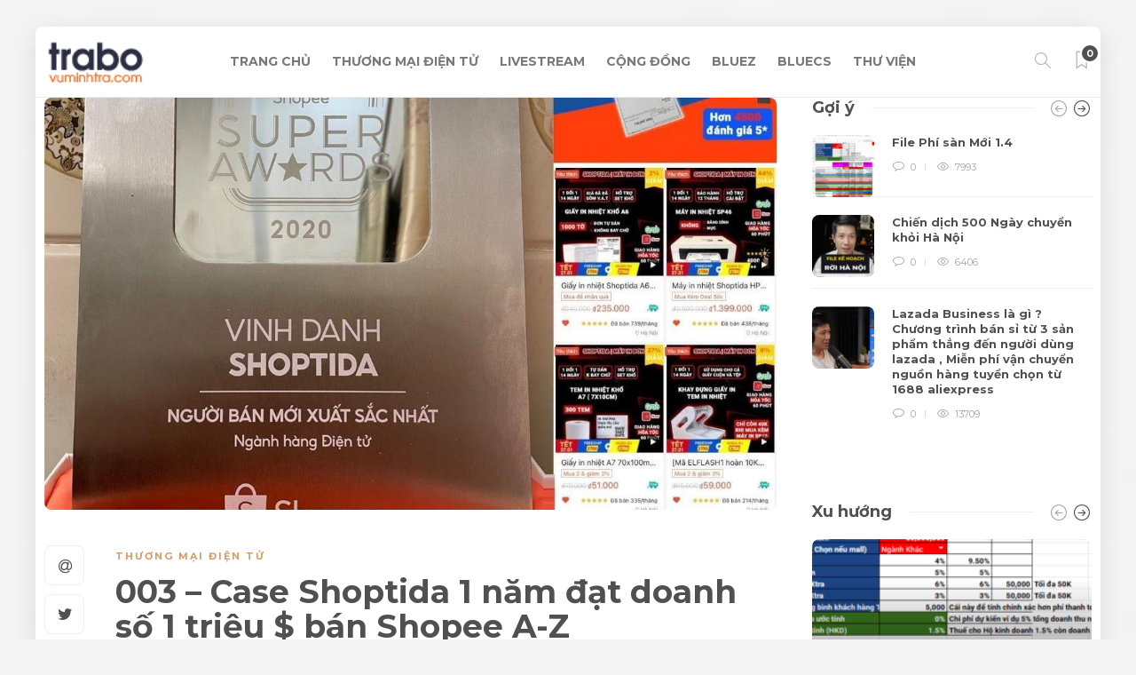

--- FILE ---
content_type: text/html; charset=UTF-8
request_url: https://vuminhtra.com/thuong-mai-dien-tu/case-shoptida-1-nam-dat-doanh-so-1-trieu-ban-shopee-a-z/
body_size: 50641
content:
<!DOCTYPE html>
<html lang="en-US">
<head>
	<meta charset="UTF-8">
			<meta name="viewport" content="width=device-width, initial-scale=1">
		<title>003 &#8211; Case Shoptida 1 năm đạt doanh số 1 triệu $ bán Shopee A-Z &#8211; Trà bô</title>
<meta name='robots' content='max-image-preview:large' />
<link rel="stylesheet" media="print" onload="this.onload=null;this.media='all';" id="ao_optimized_gfonts" href="https://fonts.googleapis.com/css?family=Montserrat%3A300%2C400%2C400i%2C700%7COpen+Sans%3A300%2C400%2C400i%2C700%7COpen%20Sans%7CMontserrat%7COpen%20Sans%7CMontserrat%7COpen%20Sans%7CMontserrat&amp;display=swap" /><link href='https://fonts.gstatic.com' crossorigin='anonymous' rel='preconnect' />
<link rel="alternate" type="application/rss+xml" title="Trà bô &raquo; Feed" href="https://vuminhtra.com/feed/" />
<link rel="alternate" type="application/rss+xml" title="Trà bô &raquo; Comments Feed" href="https://vuminhtra.com/comments/feed/" />
<link rel="alternate" type="application/rss+xml" title="Trà bô &raquo; 003 &#8211; Case Shoptida 1 năm đạt doanh số 1 triệu $ bán Shopee A-Z Comments Feed" href="https://vuminhtra.com/thuong-mai-dien-tu/case-shoptida-1-nam-dat-doanh-so-1-trieu-ban-shopee-a-z/feed/" />
<link rel="alternate" title="oEmbed (JSON)" type="application/json+oembed" href="https://vuminhtra.com/wp-json/oembed/1.0/embed?url=https%3A%2F%2Fvuminhtra.com%2Fthuong-mai-dien-tu%2Fcase-shoptida-1-nam-dat-doanh-so-1-trieu-ban-shopee-a-z%2F" />
<link rel="alternate" title="oEmbed (XML)" type="text/xml+oembed" href="https://vuminhtra.com/wp-json/oembed/1.0/embed?url=https%3A%2F%2Fvuminhtra.com%2Fthuong-mai-dien-tu%2Fcase-shoptida-1-nam-dat-doanh-so-1-trieu-ban-shopee-a-z%2F&#038;format=xml" />
<style id='wp-img-auto-sizes-contain-inline-css' type='text/css'>
img:is([sizes=auto i],[sizes^="auto," i]){contain-intrinsic-size:3000px 1500px}
/*# sourceURL=wp-img-auto-sizes-contain-inline-css */
</style>
<style id='wp-emoji-styles-inline-css' type='text/css'>

	img.wp-smiley, img.emoji {
		display: inline !important;
		border: none !important;
		box-shadow: none !important;
		height: 1em !important;
		width: 1em !important;
		margin: 0 0.07em !important;
		vertical-align: -0.1em !important;
		background: none !important;
		padding: 0 !important;
	}
/*# sourceURL=wp-emoji-styles-inline-css */
</style>
<link rel='stylesheet' id='wp-block-library-css' href='https://vuminhtra.com/wp-includes/css/dist/block-library/style.min.css?ver=6.9' type='text/css' media='all' />
<style id='wp-block-archives-inline-css' type='text/css'>
.wp-block-archives{box-sizing:border-box}.wp-block-archives-dropdown label{display:block}
/*# sourceURL=https://vuminhtra.com/wp-includes/blocks/archives/style.min.css */
</style>
<style id='wp-block-categories-inline-css' type='text/css'>
.wp-block-categories{box-sizing:border-box}.wp-block-categories.alignleft{margin-right:2em}.wp-block-categories.alignright{margin-left:2em}.wp-block-categories.wp-block-categories-dropdown.aligncenter{text-align:center}.wp-block-categories .wp-block-categories__label{display:block;width:100%}
/*# sourceURL=https://vuminhtra.com/wp-includes/blocks/categories/style.min.css */
</style>
<style id='wp-block-heading-inline-css' type='text/css'>
h1:where(.wp-block-heading).has-background,h2:where(.wp-block-heading).has-background,h3:where(.wp-block-heading).has-background,h4:where(.wp-block-heading).has-background,h5:where(.wp-block-heading).has-background,h6:where(.wp-block-heading).has-background{padding:1.25em 2.375em}h1.has-text-align-left[style*=writing-mode]:where([style*=vertical-lr]),h1.has-text-align-right[style*=writing-mode]:where([style*=vertical-rl]),h2.has-text-align-left[style*=writing-mode]:where([style*=vertical-lr]),h2.has-text-align-right[style*=writing-mode]:where([style*=vertical-rl]),h3.has-text-align-left[style*=writing-mode]:where([style*=vertical-lr]),h3.has-text-align-right[style*=writing-mode]:where([style*=vertical-rl]),h4.has-text-align-left[style*=writing-mode]:where([style*=vertical-lr]),h4.has-text-align-right[style*=writing-mode]:where([style*=vertical-rl]),h5.has-text-align-left[style*=writing-mode]:where([style*=vertical-lr]),h5.has-text-align-right[style*=writing-mode]:where([style*=vertical-rl]),h6.has-text-align-left[style*=writing-mode]:where([style*=vertical-lr]),h6.has-text-align-right[style*=writing-mode]:where([style*=vertical-rl]){rotate:180deg}
/*# sourceURL=https://vuminhtra.com/wp-includes/blocks/heading/style.min.css */
</style>
<style id='wp-block-image-inline-css' type='text/css'>
.wp-block-image>a,.wp-block-image>figure>a{display:inline-block}.wp-block-image img{box-sizing:border-box;height:auto;max-width:100%;vertical-align:bottom}@media not (prefers-reduced-motion){.wp-block-image img.hide{visibility:hidden}.wp-block-image img.show{animation:show-content-image .4s}}.wp-block-image[style*=border-radius] img,.wp-block-image[style*=border-radius]>a{border-radius:inherit}.wp-block-image.has-custom-border img{box-sizing:border-box}.wp-block-image.aligncenter{text-align:center}.wp-block-image.alignfull>a,.wp-block-image.alignwide>a{width:100%}.wp-block-image.alignfull img,.wp-block-image.alignwide img{height:auto;width:100%}.wp-block-image .aligncenter,.wp-block-image .alignleft,.wp-block-image .alignright,.wp-block-image.aligncenter,.wp-block-image.alignleft,.wp-block-image.alignright{display:table}.wp-block-image .aligncenter>figcaption,.wp-block-image .alignleft>figcaption,.wp-block-image .alignright>figcaption,.wp-block-image.aligncenter>figcaption,.wp-block-image.alignleft>figcaption,.wp-block-image.alignright>figcaption{caption-side:bottom;display:table-caption}.wp-block-image .alignleft{float:left;margin:.5em 1em .5em 0}.wp-block-image .alignright{float:right;margin:.5em 0 .5em 1em}.wp-block-image .aligncenter{margin-left:auto;margin-right:auto}.wp-block-image :where(figcaption){margin-bottom:1em;margin-top:.5em}.wp-block-image.is-style-circle-mask img{border-radius:9999px}@supports ((-webkit-mask-image:none) or (mask-image:none)) or (-webkit-mask-image:none){.wp-block-image.is-style-circle-mask img{border-radius:0;-webkit-mask-image:url('data:image/svg+xml;utf8,<svg viewBox="0 0 100 100" xmlns="http://www.w3.org/2000/svg"><circle cx="50" cy="50" r="50"/></svg>');mask-image:url('data:image/svg+xml;utf8,<svg viewBox="0 0 100 100" xmlns="http://www.w3.org/2000/svg"><circle cx="50" cy="50" r="50"/></svg>');mask-mode:alpha;-webkit-mask-position:center;mask-position:center;-webkit-mask-repeat:no-repeat;mask-repeat:no-repeat;-webkit-mask-size:contain;mask-size:contain}}:root :where(.wp-block-image.is-style-rounded img,.wp-block-image .is-style-rounded img){border-radius:9999px}.wp-block-image figure{margin:0}.wp-lightbox-container{display:flex;flex-direction:column;position:relative}.wp-lightbox-container img{cursor:zoom-in}.wp-lightbox-container img:hover+button{opacity:1}.wp-lightbox-container button{align-items:center;backdrop-filter:blur(16px) saturate(180%);background-color:#5a5a5a40;border:none;border-radius:4px;cursor:zoom-in;display:flex;height:20px;justify-content:center;opacity:0;padding:0;position:absolute;right:16px;text-align:center;top:16px;width:20px;z-index:100}@media not (prefers-reduced-motion){.wp-lightbox-container button{transition:opacity .2s ease}}.wp-lightbox-container button:focus-visible{outline:3px auto #5a5a5a40;outline:3px auto -webkit-focus-ring-color;outline-offset:3px}.wp-lightbox-container button:hover{cursor:pointer;opacity:1}.wp-lightbox-container button:focus{opacity:1}.wp-lightbox-container button:focus,.wp-lightbox-container button:hover,.wp-lightbox-container button:not(:hover):not(:active):not(.has-background){background-color:#5a5a5a40;border:none}.wp-lightbox-overlay{box-sizing:border-box;cursor:zoom-out;height:100vh;left:0;overflow:hidden;position:fixed;top:0;visibility:hidden;width:100%;z-index:100000}.wp-lightbox-overlay .close-button{align-items:center;cursor:pointer;display:flex;justify-content:center;min-height:40px;min-width:40px;padding:0;position:absolute;right:calc(env(safe-area-inset-right) + 16px);top:calc(env(safe-area-inset-top) + 16px);z-index:5000000}.wp-lightbox-overlay .close-button:focus,.wp-lightbox-overlay .close-button:hover,.wp-lightbox-overlay .close-button:not(:hover):not(:active):not(.has-background){background:none;border:none}.wp-lightbox-overlay .lightbox-image-container{height:var(--wp--lightbox-container-height);left:50%;overflow:hidden;position:absolute;top:50%;transform:translate(-50%,-50%);transform-origin:top left;width:var(--wp--lightbox-container-width);z-index:9999999999}.wp-lightbox-overlay .wp-block-image{align-items:center;box-sizing:border-box;display:flex;height:100%;justify-content:center;margin:0;position:relative;transform-origin:0 0;width:100%;z-index:3000000}.wp-lightbox-overlay .wp-block-image img{height:var(--wp--lightbox-image-height);min-height:var(--wp--lightbox-image-height);min-width:var(--wp--lightbox-image-width);width:var(--wp--lightbox-image-width)}.wp-lightbox-overlay .wp-block-image figcaption{display:none}.wp-lightbox-overlay button{background:none;border:none}.wp-lightbox-overlay .scrim{background-color:#fff;height:100%;opacity:.9;position:absolute;width:100%;z-index:2000000}.wp-lightbox-overlay.active{visibility:visible}@media not (prefers-reduced-motion){.wp-lightbox-overlay.active{animation:turn-on-visibility .25s both}.wp-lightbox-overlay.active img{animation:turn-on-visibility .35s both}.wp-lightbox-overlay.show-closing-animation:not(.active){animation:turn-off-visibility .35s both}.wp-lightbox-overlay.show-closing-animation:not(.active) img{animation:turn-off-visibility .25s both}.wp-lightbox-overlay.zoom.active{animation:none;opacity:1;visibility:visible}.wp-lightbox-overlay.zoom.active .lightbox-image-container{animation:lightbox-zoom-in .4s}.wp-lightbox-overlay.zoom.active .lightbox-image-container img{animation:none}.wp-lightbox-overlay.zoom.active .scrim{animation:turn-on-visibility .4s forwards}.wp-lightbox-overlay.zoom.show-closing-animation:not(.active){animation:none}.wp-lightbox-overlay.zoom.show-closing-animation:not(.active) .lightbox-image-container{animation:lightbox-zoom-out .4s}.wp-lightbox-overlay.zoom.show-closing-animation:not(.active) .lightbox-image-container img{animation:none}.wp-lightbox-overlay.zoom.show-closing-animation:not(.active) .scrim{animation:turn-off-visibility .4s forwards}}@keyframes show-content-image{0%{visibility:hidden}99%{visibility:hidden}to{visibility:visible}}@keyframes turn-on-visibility{0%{opacity:0}to{opacity:1}}@keyframes turn-off-visibility{0%{opacity:1;visibility:visible}99%{opacity:0;visibility:visible}to{opacity:0;visibility:hidden}}@keyframes lightbox-zoom-in{0%{transform:translate(calc((-100vw + var(--wp--lightbox-scrollbar-width))/2 + var(--wp--lightbox-initial-left-position)),calc(-50vh + var(--wp--lightbox-initial-top-position))) scale(var(--wp--lightbox-scale))}to{transform:translate(-50%,-50%) scale(1)}}@keyframes lightbox-zoom-out{0%{transform:translate(-50%,-50%) scale(1);visibility:visible}99%{visibility:visible}to{transform:translate(calc((-100vw + var(--wp--lightbox-scrollbar-width))/2 + var(--wp--lightbox-initial-left-position)),calc(-50vh + var(--wp--lightbox-initial-top-position))) scale(var(--wp--lightbox-scale));visibility:hidden}}
/*# sourceURL=https://vuminhtra.com/wp-includes/blocks/image/style.min.css */
</style>
<style id='wp-block-list-inline-css' type='text/css'>
ol,ul{box-sizing:border-box}:root :where(.wp-block-list.has-background){padding:1.25em 2.375em}
/*# sourceURL=https://vuminhtra.com/wp-includes/blocks/list/style.min.css */
</style>
<style id='wp-block-group-inline-css' type='text/css'>
.wp-block-group{box-sizing:border-box}:where(.wp-block-group.wp-block-group-is-layout-constrained){position:relative}
/*# sourceURL=https://vuminhtra.com/wp-includes/blocks/group/style.min.css */
</style>
<style id='wp-block-paragraph-inline-css' type='text/css'>
.is-small-text{font-size:.875em}.is-regular-text{font-size:1em}.is-large-text{font-size:2.25em}.is-larger-text{font-size:3em}.has-drop-cap:not(:focus):first-letter{float:left;font-size:8.4em;font-style:normal;font-weight:100;line-height:.68;margin:.05em .1em 0 0;text-transform:uppercase}body.rtl .has-drop-cap:not(:focus):first-letter{float:none;margin-left:.1em}p.has-drop-cap.has-background{overflow:hidden}:root :where(p.has-background){padding:1.25em 2.375em}:where(p.has-text-color:not(.has-link-color)) a{color:inherit}p.has-text-align-left[style*="writing-mode:vertical-lr"],p.has-text-align-right[style*="writing-mode:vertical-rl"]{rotate:180deg}
/*# sourceURL=https://vuminhtra.com/wp-includes/blocks/paragraph/style.min.css */
</style>
<style id='wp-block-quote-inline-css' type='text/css'>
.wp-block-quote{box-sizing:border-box;overflow-wrap:break-word}.wp-block-quote.is-large:where(:not(.is-style-plain)),.wp-block-quote.is-style-large:where(:not(.is-style-plain)){margin-bottom:1em;padding:0 1em}.wp-block-quote.is-large:where(:not(.is-style-plain)) p,.wp-block-quote.is-style-large:where(:not(.is-style-plain)) p{font-size:1.5em;font-style:italic;line-height:1.6}.wp-block-quote.is-large:where(:not(.is-style-plain)) cite,.wp-block-quote.is-large:where(:not(.is-style-plain)) footer,.wp-block-quote.is-style-large:where(:not(.is-style-plain)) cite,.wp-block-quote.is-style-large:where(:not(.is-style-plain)) footer{font-size:1.125em;text-align:right}.wp-block-quote>cite{display:block}
/*# sourceURL=https://vuminhtra.com/wp-includes/blocks/quote/style.min.css */
</style>
<style id='global-styles-inline-css' type='text/css'>
:root{--wp--preset--aspect-ratio--square: 1;--wp--preset--aspect-ratio--4-3: 4/3;--wp--preset--aspect-ratio--3-4: 3/4;--wp--preset--aspect-ratio--3-2: 3/2;--wp--preset--aspect-ratio--2-3: 2/3;--wp--preset--aspect-ratio--16-9: 16/9;--wp--preset--aspect-ratio--9-16: 9/16;--wp--preset--color--black: #000000;--wp--preset--color--cyan-bluish-gray: #abb8c3;--wp--preset--color--white: #ffffff;--wp--preset--color--pale-pink: #f78da7;--wp--preset--color--vivid-red: #cf2e2e;--wp--preset--color--luminous-vivid-orange: #ff6900;--wp--preset--color--luminous-vivid-amber: #fcb900;--wp--preset--color--light-green-cyan: #7bdcb5;--wp--preset--color--vivid-green-cyan: #00d084;--wp--preset--color--pale-cyan-blue: #8ed1fc;--wp--preset--color--vivid-cyan-blue: #0693e3;--wp--preset--color--vivid-purple: #9b51e0;--wp--preset--gradient--vivid-cyan-blue-to-vivid-purple: linear-gradient(135deg,rgb(6,147,227) 0%,rgb(155,81,224) 100%);--wp--preset--gradient--light-green-cyan-to-vivid-green-cyan: linear-gradient(135deg,rgb(122,220,180) 0%,rgb(0,208,130) 100%);--wp--preset--gradient--luminous-vivid-amber-to-luminous-vivid-orange: linear-gradient(135deg,rgb(252,185,0) 0%,rgb(255,105,0) 100%);--wp--preset--gradient--luminous-vivid-orange-to-vivid-red: linear-gradient(135deg,rgb(255,105,0) 0%,rgb(207,46,46) 100%);--wp--preset--gradient--very-light-gray-to-cyan-bluish-gray: linear-gradient(135deg,rgb(238,238,238) 0%,rgb(169,184,195) 100%);--wp--preset--gradient--cool-to-warm-spectrum: linear-gradient(135deg,rgb(74,234,220) 0%,rgb(151,120,209) 20%,rgb(207,42,186) 40%,rgb(238,44,130) 60%,rgb(251,105,98) 80%,rgb(254,248,76) 100%);--wp--preset--gradient--blush-light-purple: linear-gradient(135deg,rgb(255,206,236) 0%,rgb(152,150,240) 100%);--wp--preset--gradient--blush-bordeaux: linear-gradient(135deg,rgb(254,205,165) 0%,rgb(254,45,45) 50%,rgb(107,0,62) 100%);--wp--preset--gradient--luminous-dusk: linear-gradient(135deg,rgb(255,203,112) 0%,rgb(199,81,192) 50%,rgb(65,88,208) 100%);--wp--preset--gradient--pale-ocean: linear-gradient(135deg,rgb(255,245,203) 0%,rgb(182,227,212) 50%,rgb(51,167,181) 100%);--wp--preset--gradient--electric-grass: linear-gradient(135deg,rgb(202,248,128) 0%,rgb(113,206,126) 100%);--wp--preset--gradient--midnight: linear-gradient(135deg,rgb(2,3,129) 0%,rgb(40,116,252) 100%);--wp--preset--font-size--small: 13px;--wp--preset--font-size--medium: 20px;--wp--preset--font-size--large: 36px;--wp--preset--font-size--x-large: 42px;--wp--preset--spacing--20: 0.44rem;--wp--preset--spacing--30: 0.67rem;--wp--preset--spacing--40: 1rem;--wp--preset--spacing--50: 1.5rem;--wp--preset--spacing--60: 2.25rem;--wp--preset--spacing--70: 3.38rem;--wp--preset--spacing--80: 5.06rem;--wp--preset--shadow--natural: 6px 6px 9px rgba(0, 0, 0, 0.2);--wp--preset--shadow--deep: 12px 12px 50px rgba(0, 0, 0, 0.4);--wp--preset--shadow--sharp: 6px 6px 0px rgba(0, 0, 0, 0.2);--wp--preset--shadow--outlined: 6px 6px 0px -3px rgb(255, 255, 255), 6px 6px rgb(0, 0, 0);--wp--preset--shadow--crisp: 6px 6px 0px rgb(0, 0, 0);}:where(.is-layout-flex){gap: 0.5em;}:where(.is-layout-grid){gap: 0.5em;}body .is-layout-flex{display: flex;}.is-layout-flex{flex-wrap: wrap;align-items: center;}.is-layout-flex > :is(*, div){margin: 0;}body .is-layout-grid{display: grid;}.is-layout-grid > :is(*, div){margin: 0;}:where(.wp-block-columns.is-layout-flex){gap: 2em;}:where(.wp-block-columns.is-layout-grid){gap: 2em;}:where(.wp-block-post-template.is-layout-flex){gap: 1.25em;}:where(.wp-block-post-template.is-layout-grid){gap: 1.25em;}.has-black-color{color: var(--wp--preset--color--black) !important;}.has-cyan-bluish-gray-color{color: var(--wp--preset--color--cyan-bluish-gray) !important;}.has-white-color{color: var(--wp--preset--color--white) !important;}.has-pale-pink-color{color: var(--wp--preset--color--pale-pink) !important;}.has-vivid-red-color{color: var(--wp--preset--color--vivid-red) !important;}.has-luminous-vivid-orange-color{color: var(--wp--preset--color--luminous-vivid-orange) !important;}.has-luminous-vivid-amber-color{color: var(--wp--preset--color--luminous-vivid-amber) !important;}.has-light-green-cyan-color{color: var(--wp--preset--color--light-green-cyan) !important;}.has-vivid-green-cyan-color{color: var(--wp--preset--color--vivid-green-cyan) !important;}.has-pale-cyan-blue-color{color: var(--wp--preset--color--pale-cyan-blue) !important;}.has-vivid-cyan-blue-color{color: var(--wp--preset--color--vivid-cyan-blue) !important;}.has-vivid-purple-color{color: var(--wp--preset--color--vivid-purple) !important;}.has-black-background-color{background-color: var(--wp--preset--color--black) !important;}.has-cyan-bluish-gray-background-color{background-color: var(--wp--preset--color--cyan-bluish-gray) !important;}.has-white-background-color{background-color: var(--wp--preset--color--white) !important;}.has-pale-pink-background-color{background-color: var(--wp--preset--color--pale-pink) !important;}.has-vivid-red-background-color{background-color: var(--wp--preset--color--vivid-red) !important;}.has-luminous-vivid-orange-background-color{background-color: var(--wp--preset--color--luminous-vivid-orange) !important;}.has-luminous-vivid-amber-background-color{background-color: var(--wp--preset--color--luminous-vivid-amber) !important;}.has-light-green-cyan-background-color{background-color: var(--wp--preset--color--light-green-cyan) !important;}.has-vivid-green-cyan-background-color{background-color: var(--wp--preset--color--vivid-green-cyan) !important;}.has-pale-cyan-blue-background-color{background-color: var(--wp--preset--color--pale-cyan-blue) !important;}.has-vivid-cyan-blue-background-color{background-color: var(--wp--preset--color--vivid-cyan-blue) !important;}.has-vivid-purple-background-color{background-color: var(--wp--preset--color--vivid-purple) !important;}.has-black-border-color{border-color: var(--wp--preset--color--black) !important;}.has-cyan-bluish-gray-border-color{border-color: var(--wp--preset--color--cyan-bluish-gray) !important;}.has-white-border-color{border-color: var(--wp--preset--color--white) !important;}.has-pale-pink-border-color{border-color: var(--wp--preset--color--pale-pink) !important;}.has-vivid-red-border-color{border-color: var(--wp--preset--color--vivid-red) !important;}.has-luminous-vivid-orange-border-color{border-color: var(--wp--preset--color--luminous-vivid-orange) !important;}.has-luminous-vivid-amber-border-color{border-color: var(--wp--preset--color--luminous-vivid-amber) !important;}.has-light-green-cyan-border-color{border-color: var(--wp--preset--color--light-green-cyan) !important;}.has-vivid-green-cyan-border-color{border-color: var(--wp--preset--color--vivid-green-cyan) !important;}.has-pale-cyan-blue-border-color{border-color: var(--wp--preset--color--pale-cyan-blue) !important;}.has-vivid-cyan-blue-border-color{border-color: var(--wp--preset--color--vivid-cyan-blue) !important;}.has-vivid-purple-border-color{border-color: var(--wp--preset--color--vivid-purple) !important;}.has-vivid-cyan-blue-to-vivid-purple-gradient-background{background: var(--wp--preset--gradient--vivid-cyan-blue-to-vivid-purple) !important;}.has-light-green-cyan-to-vivid-green-cyan-gradient-background{background: var(--wp--preset--gradient--light-green-cyan-to-vivid-green-cyan) !important;}.has-luminous-vivid-amber-to-luminous-vivid-orange-gradient-background{background: var(--wp--preset--gradient--luminous-vivid-amber-to-luminous-vivid-orange) !important;}.has-luminous-vivid-orange-to-vivid-red-gradient-background{background: var(--wp--preset--gradient--luminous-vivid-orange-to-vivid-red) !important;}.has-very-light-gray-to-cyan-bluish-gray-gradient-background{background: var(--wp--preset--gradient--very-light-gray-to-cyan-bluish-gray) !important;}.has-cool-to-warm-spectrum-gradient-background{background: var(--wp--preset--gradient--cool-to-warm-spectrum) !important;}.has-blush-light-purple-gradient-background{background: var(--wp--preset--gradient--blush-light-purple) !important;}.has-blush-bordeaux-gradient-background{background: var(--wp--preset--gradient--blush-bordeaux) !important;}.has-luminous-dusk-gradient-background{background: var(--wp--preset--gradient--luminous-dusk) !important;}.has-pale-ocean-gradient-background{background: var(--wp--preset--gradient--pale-ocean) !important;}.has-electric-grass-gradient-background{background: var(--wp--preset--gradient--electric-grass) !important;}.has-midnight-gradient-background{background: var(--wp--preset--gradient--midnight) !important;}.has-small-font-size{font-size: var(--wp--preset--font-size--small) !important;}.has-medium-font-size{font-size: var(--wp--preset--font-size--medium) !important;}.has-large-font-size{font-size: var(--wp--preset--font-size--large) !important;}.has-x-large-font-size{font-size: var(--wp--preset--font-size--x-large) !important;}
/*# sourceURL=global-styles-inline-css */
</style>

<style id='classic-theme-styles-inline-css' type='text/css'>
/*! This file is auto-generated */
.wp-block-button__link{color:#fff;background-color:#32373c;border-radius:9999px;box-shadow:none;text-decoration:none;padding:calc(.667em + 2px) calc(1.333em + 2px);font-size:1.125em}.wp-block-file__button{background:#32373c;color:#fff;text-decoration:none}
/*# sourceURL=/wp-includes/css/classic-themes.min.css */
</style>
<link rel='stylesheet' id='extendify-sdk-utility-classes-css' href='https://vuminhtra.com/wp-content/plugins/redux-framework/redux-core/extendify-sdk/public/build/extendify-utilities.css?ver=13.4' type='text/css' media='all' />
<link rel='stylesheet' id='contact-form-7-css' href='https://vuminhtra.com/wp-content/plugins/contact-form-7/includes/css/styles.css?ver=5.5.4' type='text/css' media='all' />
<link rel='stylesheet' id='popup-maker-site-css' href='//vuminhtra.com/wp-content/uploads/pum/pum-site-styles.css?generated=1644217380&#038;ver=1.16.2' type='text/css' media='all' />
<link rel='stylesheet' id='bootstrap-css' href='https://vuminhtra.com/wp-content/themes/gillion/css/plugins/bootstrap.min.css?ver=3.3.4' type='text/css' media='all' />
<link rel='stylesheet' id='font-awesome-css' href='https://vuminhtra.com/wp-content/plugins/elementor/assets/lib/font-awesome/css/font-awesome.min.css?ver=4.7.0' type='text/css' media='all' />
<link rel='stylesheet' id='gillion-plugins-css' href='https://vuminhtra.com/wp-content/themes/gillion/css/plugins.css?ver=6.9' type='text/css' media='all' />
<link rel='stylesheet' id='gillion-styles-css' href='https://vuminhtra.com/wp-content/themes/gillion/style.css?ver=6.9' type='text/css' media='all' />
<link rel='stylesheet' id='gillion-responsive-css' href='https://vuminhtra.com/wp-content/themes/gillion/css/responsive.css?ver=6.9' type='text/css' media='all' />
<style id='gillion-responsive-inline-css' type='text/css'>
body {background-color: #f5f5f5!important;background-image: url(https://vuminhtra.com/wp-content/uploads/2017/02/Home_5_backround_image1-scaled.jpg);background-size: cover;background-position: center bottom;background-repeat: no-repeat;}body #page-container {position: relative;max-width: 1200px!important;margin: 0 auto;background-color: #ffffff!important;border-top-left-radius: 8px;border-top-right-radius: 8px;overflow: hidden;margin-top: 30px;padding-top: 0px!important;box-shadow: 0px 6px 30px rgba(0,0,0,0.1);}#page-container .container {width: 100%!important;min-width: 100%!important;max-width: 100%!important;padding-left: 45px!important;padding-right: 45px!important;}.sh-sticky-header-active {max-width: 1200px!important;margin: 0 auto;}@media (min-width: 1250px) {.container { max-width: 1200px!important;min-width: 1200px!important; width: 1200px!important;}/* Elementor Page Builder */.elementor-section-boxed.elementor-top-section > .elementor-container { width: 1200px;min-width: auto;max-width: 100%; }.elementor-section-boxed.elementor-top-section > .elementor-container .elementor-section > .elementor-container {width: 100%;}} 



.video-container { position: relative; padding-bottom: 56.25%; padding-top: 30px; height: 0; overflow: hidden; }.video-container iframe, .video-container object, .video-container embed { position: absolute; top: 0; left: 0; width: 100%; height: 100%; }#page-container .container { width: 100%!important; min-width: 100%!important; max-width: 100%!important; padding-left: 10px!important; padding-right: 10px!important;}/* Contact Form 7 Styles---------------------------------*/ .wpcf7 {background-color: #F0F0F0;/* border: 1px solid #666666; */}.wpcf7-form { margin: 0; padding: 25px;}.wpcf7-submit { background: #555555; color: #ffffff;}.wpcf7-form p { padding: 0; margin: 0; font-family: inherit; font-size: 100%; line-height: inherit;}.wpcf7-form br { padding: 0; margin: 0;}.wpcf7-form input[type="text"], .wpcf7-form input[type="email"], .wpcf7-form input[type="url"], .wpcf7-form input[type="password"], .wpcf7-form input[type="search"], .wpcf7-form input[type="number"], .wpcf7-form input[type="tel"], .wpcf7-form select, .wpcf7-form textarea { color: inherit; width: 100%; padding: 6px 20px; border-radius: 0; border: 0; font-family: inherit; font-weight: bold; line-height: inherit;}.wpcf7-text:focus, .wpcf7-textarea:focus { outline: 1px solid rgba(84, 222, 197, 0.9); outline-offset: 0;}.wpcf7-list-item { display: block; padding: 6px 8px; }.wpcf7-title { font-weight: bold; padding: 6px 0 0 0;}/* PRICING TABLE */ .pricing-table{ /*background-color: #eee; font-family: 'Montserrat', sans-serif; */}.pricing-table .block-heading { padding-top: 50px; margin-bottom: 40px; text-align: center; }.pricing-table .block-heading h2 { color: #3b99e0;}.pricing-table .block-heading p { text-align: center; max-width: 420px; margin: auto; opacity: 0.7; }.pricing-table .heading { text-align: center; padding-bottom: 10px; border-bottom: 1px solid rgba(0, 0, 0, 0.1); }.pricing-table .item { background-color: #ffffff; box-shadow: 0px 2px 10px rgba(0, 0, 0, 0.075); border-top: 2px solid #5ea4f3; padding: 30px; overflow: hidden; position: relative; }.pricing-table .col-md-5:not(:last-child) .item { margin-bottom: 30px; }.pricing-table .item button { font-weight: 600; }.pricing-table .ribbon { width: 160px; height: 32px; font-size: 12px; text-align: center; color: #fff; font-weight: bold; box-shadow: 0px 2px 3px rgba(136, 136, 136, 0.25); background: #4dbe3b; transform: rotate(45deg); position: absolute; right: -42px; top: 20px; padding-top: 7px; }.pricing-table .item p { text-align: center; margin-top: 20px; opacity: 0.7; }.pricing-table .features .feature { font-weight: 600; }.pricing-table .features h4 { text-align: center; font-size: 18px; padding: 5px; }.pricing-table .price h4 { margin: 15px 0; font-size: 45px; text-align: center; color: #2288f9; }.pricing-table .buy-now button { text-align: center; margin: auto; font-weight: 600; padding: 9px 0; }.center-container { width: 100%!important; min-width: 100%!important; max-width: 100%!important; padding-left: 15px!important; padding-right: 15px!important; display: flex; align-items: center; justify-content: center;}
/*# sourceURL=gillion-responsive-inline-css */
</style>
<link rel='stylesheet' id='gillion-theme-settings-css' href='https://vuminhtra.com/wp-content/uploads/gillion-dynamic-styles.css?ver=569932102' type='text/css' media='all' />
<link rel='stylesheet' id='plyr-css' href='https://vuminhtra.com/wp-content/themes/gillion/css/plugins/plyr.css?ver=6.9' type='text/css' media='all' />

<link rel='stylesheet' id='gillion-child-style-css' href='https://vuminhtra.com/wp-content/themes/gillion-child/style.css?ver=6.9' type='text/css' media='all' />
<noscript></noscript><script type="text/javascript" src="https://vuminhtra.com/wp-includes/js/jquery/jquery.min.js?ver=3.7.1" id="jquery-core-js"></script>


<script type="text/javascript" id="gillion-scripts-js-extra">
/* <![CDATA[ */
var gillion_loadmore_posts = {"ajax_url":"https://vuminhtra.com/wp-admin/admin-ajax.php"};
var gillion = {"siteurl":"https://vuminhtra.com/","loggedin":"","page_loader":"0","notice":"","header_animation_dropdown_delay":"1000","header_animation_dropdown":"easeOutQuint","header_animation_dropdown_speed":"300","lightbox_opacity":"0.88","lightbox_transition":"elastic","page_numbers_prev":"Previous","page_numbers_next":"Next","rtl_support":"","footer_parallax":"","social_share":"{\"email\":\"1\",\"twitter\":\"1\",\"facebook\":\"1\",\"messenger\":\"1\"}","text_show_all":"Show All"};
//# sourceURL=gillion-scripts-js-extra
/* ]]> */
</script>



<link rel="https://api.w.org/" href="https://vuminhtra.com/wp-json/" /><link rel="alternate" title="JSON" type="application/json" href="https://vuminhtra.com/wp-json/wp/v2/posts/1390" /><link rel="EditURI" type="application/rsd+xml" title="RSD" href="https://vuminhtra.com/xmlrpc.php?rsd" />
<meta name="generator" content="WordPress 6.9" />
<link rel="canonical" href="https://vuminhtra.com/thuong-mai-dien-tu/case-shoptida-1-nam-dat-doanh-so-1-trieu-ban-shopee-a-z/" />
<link rel='shortlink' href='https://vuminhtra.com/?p=1390' />
<meta name="framework" content="Redux 4.3.5" /><noscript><style>.lazyload[data-src]{display:none !important;}</style></noscript><style>.lazyload{background-image:none !important;}.lazyload:before{background-image:none !important;}</style><style id="uagb-style-conditional-extension">@media (min-width: 1025px){body .uag-hide-desktop.uagb-google-map__wrap,body .uag-hide-desktop{display:none}}@media (min-width: 768px) and (max-width: 1024px){body .uag-hide-tab.uagb-google-map__wrap,body .uag-hide-tab{display:none}}@media (max-width: 767px){body .uag-hide-mob.uagb-google-map__wrap,body .uag-hide-mob{display:none}}</style><style id="yellow-pencil">
/*
	The following CSS codes are created by the YellowPencil plugin.
	https://yellowpencil.waspthemes.com/
*/
.blog-list .post-item h2{font-size:16px;}#menu-header-navigation .menu-item a{font-size:14px;}
</style></head>
<body class="wp-singular post-template-default single single-post postid-1390 single-format-standard wp-theme-gillion wp-child-theme-gillion-child non-logged-in singular sh-body-header-sticky sh-bookmarks-style_title sh-title-style1 sh-section-tabs-style1 sh-carousel-style1 sh-carousel-position-title sh-post-categories-style1 sh-review-style1 sh-meta-order-bottom sh-instagram-widget-columns2 sh-categories-position-title sh-media-icon-style1 sh-wc-labels-off elementor-default elementor-kit-7" >
<script data-cfasync="false">var ewww_webp_supported=false;</script>


<div class="sh-header-side">
			
<div id="subscribe-1" class="widget_sh_mailChimp widget_sh_mailChimp_style1 widget-item widget_subscribe">
	<div class="sh-widget-title-styling"><h5 class="widget-title">Subscribe Now</h5></div>
	
	
</div><div id="posts_slider-4" class="widget_facebook widget-item widget_posts_slider">
			<div class="widget-slide-arrows-container not-slider">
			<div class="sh-widget-title-styling"><h5 class="widget-title">Trending News</h5></div>                			<div class="widget-slide-arrows sh-carousel-buttons-styling"></div>
            		</div>
	
			
            <div class="sh-widget-posts-slider">
				<div class="sh-widget-posts-slider-group">
				
						<div class="sh-widget-posts-slider-item sh-widget-posts-slider-style1 style4">
							<a href="https://vuminhtra.com/cuoc-song/file-phi-san-moi-1-4/" class="sh-widget-posts-slider-thumbnail lazyload" style="" data-bg="https://vuminhtra.com/wp-content/uploads/2025/03/image-80x80.png"></a>
							<div class="sh-widget-posts-slider-content">
								<a href="https://vuminhtra.com/cuoc-song/file-phi-san-moi-1-4/">
									<h5 class="post-title">
										File Phí sàn Mới 1.4&nbsp;<span class="post-read-later post-read-later-guest" href="#login-register" data-type="add" data-id="3307"><i class="fa fa-bookmark-o"></i></span>									</h5>
								</a>
								<div class="post-meta">
									
    <div class="post-meta-content">
        
                                            <span class="post-auhor-date">
                    <a href="https://vuminhtra.com/cuoc-song/file-phi-san-moi-1-4/" class="post-date">
                                                    10 months ago                                            </a>
                </span>
                    
                
                
                            <span class="post-readtime">
                <i class="icon icon-clock"></i>
                1 min <span>read</span>            </span>
        
                
                                            <span class="responsive-post-read-later">
                    &nbsp;<span class="post-read-later post-read-later-guest" href="#login-register" data-type="add" data-id="3307"><i class="fa fa-bookmark-o"></i></span>                </span>
                        </div>

								</div>
							</div>
						</div>

					
						<div class="sh-widget-posts-slider-item sh-widget-posts-slider-style1 style4">
							<a href="https://vuminhtra.com/cuoc-song/chien-dich-500-ngay-chuyen-khoi-ha-noi/" class="sh-widget-posts-slider-thumbnail lazyload" style="" data-bg="https://vuminhtra.com/wp-content/uploads/2025/02/0203-1-Cover-80x80.jpg"></a>
							<div class="sh-widget-posts-slider-content">
								<a href="https://vuminhtra.com/cuoc-song/chien-dich-500-ngay-chuyen-khoi-ha-noi/">
									<h5 class="post-title">
										Chiến dịch 500 Ngày chuyển khỏi Hà Nội&nbsp;<span class="post-read-later post-read-later-guest" href="#login-register" data-type="add" data-id="3299"><i class="fa fa-bookmark-o"></i></span>									</h5>
								</a>
								<div class="post-meta">
									
    <div class="post-meta-content">
        
                                            <span class="post-auhor-date">
                    <a href="https://vuminhtra.com/cuoc-song/chien-dich-500-ngay-chuyen-khoi-ha-noi/" class="post-date">
                                                    12 months ago                                            </a>
                </span>
                    
                
                
                            <span class="post-readtime">
                <i class="icon icon-clock"></i>
                1 min <span>read</span>            </span>
        
                
                                            <span class="responsive-post-read-later">
                    &nbsp;<span class="post-read-later post-read-later-guest" href="#login-register" data-type="add" data-id="3299"><i class="fa fa-bookmark-o"></i></span>                </span>
                        </div>

								</div>
							</div>
						</div>

					
						<div class="sh-widget-posts-slider-item sh-widget-posts-slider-style1 style4">
							<a href="https://vuminhtra.com/cuoc-song/lazada-business-la-gi-chuong-trinh-ban-si-tu-3-san-pham-thang-den-nguoi-dung-lazada-mien-phi-van-chuyen-nguon-hang-tuyen-chon-tu-1688-aliexpress/" class="sh-widget-posts-slider-thumbnail lazyload" style="" data-bg="https://vuminhtra.com/wp-content/uploads/2024/07/image-3-80x80.jpg"></a>
							<div class="sh-widget-posts-slider-content">
								<a href="https://vuminhtra.com/cuoc-song/lazada-business-la-gi-chuong-trinh-ban-si-tu-3-san-pham-thang-den-nguoi-dung-lazada-mien-phi-van-chuyen-nguon-hang-tuyen-chon-tu-1688-aliexpress/">
									<h5 class="post-title">
										Lazada Business là gì ? Chương trình bán sỉ từ 3 sản phẩm thẳng đến người dùng lazada , Miễn phí vận chuyển nguồn hàng tuyển chọn từ 1688 aliexpress&nbsp;<span class="post-read-later post-read-later-guest" href="#login-register" data-type="add" data-id="3281"><i class="fa fa-bookmark-o"></i></span>									</h5>
								</a>
								<div class="post-meta">
									
    <div class="post-meta-content">
        
                                            <span class="post-auhor-date">
                    <a href="https://vuminhtra.com/cuoc-song/lazada-business-la-gi-chuong-trinh-ban-si-tu-3-san-pham-thang-den-nguoi-dung-lazada-mien-phi-van-chuyen-nguon-hang-tuyen-chon-tu-1688-aliexpress/" class="post-date">
                                                    2 years ago                                            </a>
                </span>
                    
                
                
                            <span class="post-readtime">
                <i class="icon icon-clock"></i>
                3 min <span>read</span>            </span>
        
                
                                            <span class="responsive-post-read-later">
                    &nbsp;<span class="post-read-later post-read-later-guest" href="#login-register" data-type="add" data-id="3281"><i class="fa fa-bookmark-o"></i></span>                </span>
                        </div>

								</div>
							</div>
						</div>

					
						<div class="sh-widget-posts-slider-item sh-widget-posts-slider-style1 style4">
							<a href="https://vuminhtra.com/cong-dong/freeship-tuong-lai-tiep-theo-cua-tmdt-vn-shopee-tiktokshop/" class="sh-widget-posts-slider-thumbnail lazyload" style="" data-bg="https://vuminhtra.com/wp-content/uploads/2024/07/image-80x80.jpg"></a>
							<div class="sh-widget-posts-slider-content">
								<a href="https://vuminhtra.com/cong-dong/freeship-tuong-lai-tiep-theo-cua-tmdt-vn-shopee-tiktokshop/">
									<h5 class="post-title">
										FREESHIP TƯƠNG LAI TIẾP THEO CỦA TMĐT VN (SHOPEE/ TIKTOKSHOP)&nbsp;<span class="post-read-later post-read-later-guest" href="#login-register" data-type="add" data-id="3278"><i class="fa fa-bookmark-o"></i></span>									</h5>
								</a>
								<div class="post-meta">
									
    <div class="post-meta-content">
        
                                            <span class="post-auhor-date">
                    <a href="https://vuminhtra.com/cong-dong/freeship-tuong-lai-tiep-theo-cua-tmdt-vn-shopee-tiktokshop/" class="post-date">
                                                    2 years ago                                            </a>
                </span>
                    
                
                
                            <span class="post-readtime">
                <i class="icon icon-clock"></i>
                9 min <span>read</span>            </span>
        
                
                                            <span class="responsive-post-read-later">
                    &nbsp;<span class="post-read-later post-read-later-guest" href="#login-register" data-type="add" data-id="3278"><i class="fa fa-bookmark-o"></i></span>                </span>
                        </div>

								</div>
							</div>
						</div>

					
						<div class="sh-widget-posts-slider-item sh-widget-posts-slider-style1 style4">
							<a href="https://vuminhtra.com/thuong-mai-dien-tu/shopee-hoan-mien-phi-15-ngay-tra-hang-don-gian-la-do-khong-con-nhu-cau-khong-thich-nua-co-hieu-luc-tu-8-3-lieu-san-co-ep-seller-qua-dang/" class="sh-widget-posts-slider-thumbnail lazyload" style="" data-bg="https://vuminhtra.com/wp-content/uploads/2024/04/image-80x80.jpg"></a>
							<div class="sh-widget-posts-slider-content">
								<a href="https://vuminhtra.com/thuong-mai-dien-tu/shopee-hoan-mien-phi-15-ngay-tra-hang-don-gian-la-do-khong-con-nhu-cau-khong-thich-nua-co-hieu-luc-tu-8-3-lieu-san-co-ep-seller-qua-dang/">
									<h5 class="post-title">
										SHOPEE hoàn miễn phí 15 ngày trả hàng đơn giản là do không còn nhu cầu, không thích nữa có hiệu lực từ 8.3. Liệu Sàn có ép Seller quá đáng ?&nbsp;<span class="post-read-later post-read-later-guest" href="#login-register" data-type="add" data-id="3274"><i class="fa fa-bookmark-o"></i></span>									</h5>
								</a>
								<div class="post-meta">
									
    <div class="post-meta-content">
        
                                            <span class="post-auhor-date">
                    <a href="https://vuminhtra.com/thuong-mai-dien-tu/shopee-hoan-mien-phi-15-ngay-tra-hang-don-gian-la-do-khong-con-nhu-cau-khong-thich-nua-co-hieu-luc-tu-8-3-lieu-san-co-ep-seller-qua-dang/" class="post-date">
                                                    2 years ago                                            </a>
                </span>
                    
                
                
                            <span class="post-readtime">
                <i class="icon icon-clock"></i>
                3 min <span>read</span>            </span>
        
                
                                            <span class="responsive-post-read-later">
                    &nbsp;<span class="post-read-later post-read-later-guest" href="#login-register" data-type="add" data-id="3274"><i class="fa fa-bookmark-o"></i></span>                </span>
                        </div>

								</div>
							</div>
						</div>

					
						<div class="sh-widget-posts-slider-item sh-widget-posts-slider-style1 style4">
							<a href="https://vuminhtra.com/thuong-mai-dien-tu/giai-ma-cau-chuyen-ban-lo-tren-san-tmdt/" class="sh-widget-posts-slider-thumbnail lazyload" style="" data-bg="https://vuminhtra.com/wp-content/uploads/2024/03/image-1-80x80.png"></a>
							<div class="sh-widget-posts-slider-content">
								<a href="https://vuminhtra.com/thuong-mai-dien-tu/giai-ma-cau-chuyen-ban-lo-tren-san-tmdt/">
									<h5 class="post-title">
										GIẢI MÃ CÂU CHUYỆN &#8220;BÁN LỖ&#8221; TRÊN SÀN TMĐT&nbsp;<span class="post-read-later post-read-later-guest" href="#login-register" data-type="add" data-id="3269"><i class="fa fa-bookmark-o"></i></span>									</h5>
								</a>
								<div class="post-meta">
									
    <div class="post-meta-content">
        
                                            <span class="post-auhor-date">
                    <a href="https://vuminhtra.com/thuong-mai-dien-tu/giai-ma-cau-chuyen-ban-lo-tren-san-tmdt/" class="post-date">
                                                    2 years ago                                            </a>
                </span>
                    
                
                
                            <span class="post-readtime">
                <i class="icon icon-clock"></i>
                12 min <span>read</span>            </span>
        
                
                                            <span class="responsive-post-read-later">
                    &nbsp;<span class="post-read-later post-read-later-guest" href="#login-register" data-type="add" data-id="3269"><i class="fa fa-bookmark-o"></i></span>                </span>
                        </div>

								</div>
							</div>
						</div>

					
						<div class="sh-widget-posts-slider-item sh-widget-posts-slider-style1 style4">
							<a href="https://vuminhtra.com/cuoc-song/mot-so-tai-lieu-chia-se-cho-anh-chi-em-lam-shopee-ban-tren-cac-san-tmdt-cheat-sheet-spf82-file-chon-goi-fs-voucher-shopee/" class="sh-widget-posts-slider-thumbnail lazyload" style="" data-bg="https://vuminhtra.com/wp-content/uploads/2024/02/image-80x80.png"></a>
							<div class="sh-widget-posts-slider-content">
								<a href="https://vuminhtra.com/cuoc-song/mot-so-tai-lieu-chia-se-cho-anh-chi-em-lam-shopee-ban-tren-cac-san-tmdt-cheat-sheet-spf82-file-chon-goi-fs-voucher-shopee/">
									<h5 class="post-title">
										Một số Tài liệu Chia sẻ cho anh chị em làm Shopee / Bán trên các sàn TMĐT ( Cheat Sheet SPF82, File chọn Gói FS, voucher Shopee&nbsp;<span class="post-read-later post-read-later-guest" href="#login-register" data-type="add" data-id="3257"><i class="fa fa-bookmark-o"></i></span>									</h5>
								</a>
								<div class="post-meta">
									
    <div class="post-meta-content">
        
                                            <span class="post-auhor-date">
                    <a href="https://vuminhtra.com/cuoc-song/mot-so-tai-lieu-chia-se-cho-anh-chi-em-lam-shopee-ban-tren-cac-san-tmdt-cheat-sheet-spf82-file-chon-goi-fs-voucher-shopee/" class="post-date">
                                                    2 years ago                                            </a>
                </span>
                    
                
                
                            <span class="post-readtime">
                <i class="icon icon-clock"></i>
                1 min <span>read</span>            </span>
        
                
                                            <span class="responsive-post-read-later">
                    &nbsp;<span class="post-read-later post-read-later-guest" href="#login-register" data-type="add" data-id="3257"><i class="fa fa-bookmark-o"></i></span>                </span>
                        </div>

								</div>
							</div>
						</div>

					
						<div class="sh-widget-posts-slider-item sh-widget-posts-slider-style1 style4">
							<a href="https://vuminhtra.com/cuoc-song/gioi-thieu-khoa-hoc-spf82/" class="sh-widget-posts-slider-thumbnail lazyload" style="" data-bg="https://vuminhtra.com/wp-content/uploads/2024/02/image-e1708396093351-80x80.jpg"></a>
							<div class="sh-widget-posts-slider-content">
								<a href="https://vuminhtra.com/cuoc-song/gioi-thieu-khoa-hoc-spf82/">
									<h5 class="post-title">
										Giới thiệu khóa học SPF82&nbsp;<span class="post-read-later post-read-later-guest" href="#login-register" data-type="add" data-id="3254"><i class="fa fa-bookmark-o"></i></span>									</h5>
								</a>
								<div class="post-meta">
									
    <div class="post-meta-content">
        
                                            <span class="post-auhor-date">
                    <a href="https://vuminhtra.com/cuoc-song/gioi-thieu-khoa-hoc-spf82/" class="post-date">
                                                    2 years ago                                            </a>
                </span>
                    
                
                
                            <span class="post-readtime">
                <i class="icon icon-clock"></i>
                22 min <span>read</span>            </span>
        
                
                                            <span class="responsive-post-read-later">
                    &nbsp;<span class="post-read-later post-read-later-guest" href="#login-register" data-type="add" data-id="3254"><i class="fa fa-bookmark-o"></i></span>                </span>
                        </div>

								</div>
							</div>
						</div>

					
						<div class="sh-widget-posts-slider-item sh-widget-posts-slider-style1 style4">
							<a href="https://vuminhtra.com/thuong-mai-dien-tu/tom-tat-bao-cao-tai-chinh-sea-shopee-q3-2024/" class="sh-widget-posts-slider-thumbnail lazyload" style="" data-bg="https://vuminhtra.com/wp-content/uploads/2023/11/image-5-80x80.png"></a>
							<div class="sh-widget-posts-slider-content">
								<a href="https://vuminhtra.com/thuong-mai-dien-tu/tom-tat-bao-cao-tai-chinh-sea-shopee-q3-2024/">
									<h5 class="post-title">
										Tóm tắt Báo cáo tài chính SEA / Shopee Q3/2024&nbsp;<span class="post-read-later post-read-later-guest" href="#login-register" data-type="add" data-id="3236"><i class="fa fa-bookmark-o"></i></span>									</h5>
								</a>
								<div class="post-meta">
									
    <div class="post-meta-content">
        
                                            <span class="post-auhor-date">
                    <a href="https://vuminhtra.com/thuong-mai-dien-tu/tom-tat-bao-cao-tai-chinh-sea-shopee-q3-2024/" class="post-date">
                                                    2 years ago                                            </a>
                </span>
                    
                
                
                            <span class="post-readtime">
                <i class="icon icon-clock"></i>
                7 min <span>read</span>            </span>
        
                
                                            <span class="responsive-post-read-later">
                    &nbsp;<span class="post-read-later post-read-later-guest" href="#login-register" data-type="add" data-id="3236"><i class="fa fa-bookmark-o"></i></span>                </span>
                        </div>

								</div>
							</div>
						</div>

					
						<div class="sh-widget-posts-slider-item sh-widget-posts-slider-style1 style4">
							<a href="https://vuminhtra.com/tiktok/chuyen-gi-da-xay-ra-sau-khi-tiktok-shop-ngung-hoat-dong-o-indonesia/" class="sh-widget-posts-slider-thumbnail lazyload" style="" data-bg="https://vuminhtra.com/wp-content/uploads/2023/10/image-20-1-80x80.jpg"></a>
							<div class="sh-widget-posts-slider-content">
								<a href="https://vuminhtra.com/tiktok/chuyen-gi-da-xay-ra-sau-khi-tiktok-shop-ngung-hoat-dong-o-indonesia/">
									<h5 class="post-title">
										Chuyện gì đã xảy ra sau khi Tiktok Shop ngừng hoạt động ở Indonesia&nbsp;<span class="post-read-later post-read-later-guest" href="#login-register" data-type="add" data-id="3232"><i class="fa fa-bookmark-o"></i></span>									</h5>
								</a>
								<div class="post-meta">
									
    <div class="post-meta-content">
        
                                            <span class="post-auhor-date">
                    <a href="https://vuminhtra.com/tiktok/chuyen-gi-da-xay-ra-sau-khi-tiktok-shop-ngung-hoat-dong-o-indonesia/" class="post-date">
                                                    2 years ago                                            </a>
                </span>
                    
                
                
                            <span class="post-readtime">
                <i class="icon icon-clock"></i>
                3 min <span>read</span>            </span>
        
                
                                            <span class="responsive-post-read-later">
                    &nbsp;<span class="post-read-later post-read-later-guest" href="#login-register" data-type="add" data-id="3232"><i class="fa fa-bookmark-o"></i></span>                </span>
                        </div>

								</div>
							</div>
						</div>

					
						<div class="sh-widget-posts-slider-item sh-widget-posts-slider-style1 style4">
							<a href="https://vuminhtra.com/thuong-mai-dien-tu/voucher-ma-giam-gia-shopee/" class="sh-widget-posts-slider-thumbnail lazyload" style="" data-bg="https://vuminhtra.com/wp-content/uploads/2023/10/image-20-80x80.jpg"></a>
							<div class="sh-widget-posts-slider-content">
								<a href="https://vuminhtra.com/thuong-mai-dien-tu/voucher-ma-giam-gia-shopee/">
									<h5 class="post-title">
										Voucher / Mã giảm giá Shopee&nbsp;<span class="post-read-later post-read-later-guest" href="#login-register" data-type="add" data-id="3221"><i class="fa fa-bookmark-o"></i></span>									</h5>
								</a>
								<div class="post-meta">
									
    <div class="post-meta-content">
        
                                            <span class="post-auhor-date">
                    <a href="https://vuminhtra.com/thuong-mai-dien-tu/voucher-ma-giam-gia-shopee/" class="post-date">
                                                    2 years ago                                            </a>
                </span>
                    
                
                
                            <span class="post-readtime">
                <i class="icon icon-clock"></i>
                7 min <span>read</span>            </span>
        
                
                                            <span class="responsive-post-read-later">
                    &nbsp;<span class="post-read-later post-read-later-guest" href="#login-register" data-type="add" data-id="3221"><i class="fa fa-bookmark-o"></i></span>                </span>
                        </div>

								</div>
							</div>
						</div>

					
						<div class="sh-widget-posts-slider-item sh-widget-posts-slider-style1 style4">
							<a href="https://vuminhtra.com/thuong-mai-dien-tu/kinh-nghiem-di-canton-fair-2023-thanh-cong/" class="sh-widget-posts-slider-thumbnail lazyload" style="" data-bg="https://vuminhtra.com/wp-content/uploads/2023/10/image-13-2-80x80.jpg"></a>
							<div class="sh-widget-posts-slider-content">
								<a href="https://vuminhtra.com/thuong-mai-dien-tu/kinh-nghiem-di-canton-fair-2023-thanh-cong/">
									<h5 class="post-title">
										Kinh nghiệm đi Canton fair 2023 thành công&nbsp;<span class="post-read-later post-read-later-guest" href="#login-register" data-type="add" data-id="3216"><i class="fa fa-bookmark-o"></i></span>									</h5>
								</a>
								<div class="post-meta">
									
    <div class="post-meta-content">
        
                                            <span class="post-auhor-date">
                    <a href="https://vuminhtra.com/thuong-mai-dien-tu/kinh-nghiem-di-canton-fair-2023-thanh-cong/" class="post-date">
                                                    2 years ago                                            </a>
                </span>
                    
                
                
                            <span class="post-readtime">
                <i class="icon icon-clock"></i>
                3 min <span>read</span>            </span>
        
                
                                            <span class="responsive-post-read-later">
                    &nbsp;<span class="post-read-later post-read-later-guest" href="#login-register" data-type="add" data-id="3216"><i class="fa fa-bookmark-o"></i></span>                </span>
                        </div>

								</div>
							</div>
						</div>

					
						<div class="sh-widget-posts-slider-item sh-widget-posts-slider-style1 style4">
							<a href="https://vuminhtra.com/cuoc-song/tat-ca-ve-droppii-mo-hinh-kinh-doanh-tien-tien-hay-binh-moi-ruou-cu-va-lieu-co-co-hoi-gi-cho-chi-em-bim-sua-cung-nhu-cac-nhan-hang/" class="sh-widget-posts-slider-thumbnail lazyload" style="" data-bg="https://vuminhtra.com/wp-content/uploads/2023/10/image-4-80x80.png"></a>
							<div class="sh-widget-posts-slider-content">
								<a href="https://vuminhtra.com/cuoc-song/tat-ca-ve-droppii-mo-hinh-kinh-doanh-tien-tien-hay-binh-moi-ruou-cu-va-lieu-co-co-hoi-gi-cho-chi-em-bim-sua-cung-nhu-cac-nhan-hang/">
									<h5 class="post-title">
										Tất cả về Droppii &#8211; mô hình kinh doanh tiên tiến hay bình mới rượu cũ, và liệu có cơ hội gì cho chị em bỉm sữa cũng như các nhãn hàng&nbsp;<span class="post-read-later post-read-later-guest" href="#login-register" data-type="add" data-id="3173"><i class="fa fa-bookmark-o"></i></span>									</h5>
								</a>
								<div class="post-meta">
									
    <div class="post-meta-content">
        
                                            <span class="post-auhor-date">
                    <a href="https://vuminhtra.com/cuoc-song/tat-ca-ve-droppii-mo-hinh-kinh-doanh-tien-tien-hay-binh-moi-ruou-cu-va-lieu-co-co-hoi-gi-cho-chi-em-bim-sua-cung-nhu-cac-nhan-hang/" class="post-date">
                                                    2 years ago                                            </a>
                </span>
                    
                
                
                            <span class="post-readtime">
                <i class="icon icon-clock"></i>
                18 min <span>read</span>            </span>
        
                
                                            <span class="responsive-post-read-later">
                    &nbsp;<span class="post-read-later post-read-later-guest" href="#login-register" data-type="add" data-id="3173"><i class="fa fa-bookmark-o"></i></span>                </span>
                        </div>

								</div>
							</div>
						</div>

					
						<div class="sh-widget-posts-slider-item sh-widget-posts-slider-style1 style4">
							<a href="https://vuminhtra.com/thuong-mai-dien-tu/shopee-va-cau-chuyen-tinh-voi-cac-dvvc/" class="sh-widget-posts-slider-thumbnail lazyload" style="" data-bg="https://vuminhtra.com/wp-content/uploads/2023/09/image-80x80.jpg"></a>
							<div class="sh-widget-posts-slider-content">
								<a href="https://vuminhtra.com/thuong-mai-dien-tu/shopee-va-cau-chuyen-tinh-voi-cac-dvvc/">
									<h5 class="post-title">
										SHOPEE Và câu chuyện tình với các ĐVVC&nbsp;<span class="post-read-later post-read-later-guest" href="#login-register" data-type="add" data-id="3161"><i class="fa fa-bookmark-o"></i></span>									</h5>
								</a>
								<div class="post-meta">
									
    <div class="post-meta-content">
        
                                            <span class="post-auhor-date">
                    <a href="https://vuminhtra.com/thuong-mai-dien-tu/shopee-va-cau-chuyen-tinh-voi-cac-dvvc/" class="post-date">
                                                    2 years ago                                            </a>
                </span>
                    
                
                
                            <span class="post-readtime">
                <i class="icon icon-clock"></i>
                4 min <span>read</span>            </span>
        
                
                                            <span class="responsive-post-read-later">
                    &nbsp;<span class="post-read-later post-read-later-guest" href="#login-register" data-type="add" data-id="3161"><i class="fa fa-bookmark-o"></i></span>                </span>
                        </div>

								</div>
							</div>
						</div>

					
						<div class="sh-widget-posts-slider-item sh-widget-posts-slider-style1 style4">
							<a href="https://vuminhtra.com/thuong-mai-dien-tu/pha-gia-tren-san-tmdt-shopeelazadatiktokshop-rat-dai-luu-bai-nay-thoi-la-du/" class="sh-widget-posts-slider-thumbnail lazyload" style="" data-bg="https://vuminhtra.com/wp-content/uploads/2023/06/phagia-80x80.jpg"></a>
							<div class="sh-widget-posts-slider-content">
								<a href="https://vuminhtra.com/thuong-mai-dien-tu/pha-gia-tren-san-tmdt-shopeelazadatiktokshop-rat-dai-luu-bai-nay-thoi-la-du/">
									<h5 class="post-title">
										“Phá giá” trên sàn TMĐT ?(Shopee,Lazada,Tiktokshop ) Rất dài lưu bài này thôi là đủ&nbsp;<span class="post-read-later post-read-later-guest" href="#login-register" data-type="add" data-id="3145"><i class="fa fa-bookmark-o"></i></span>									</h5>
								</a>
								<div class="post-meta">
									
    <div class="post-meta-content">
        
                                            <span class="post-auhor-date">
                    <a href="https://vuminhtra.com/thuong-mai-dien-tu/pha-gia-tren-san-tmdt-shopeelazadatiktokshop-rat-dai-luu-bai-nay-thoi-la-du/" class="post-date">
                                                    3 years ago                                            </a>
                </span>
                    
                
                
                            <span class="post-readtime">
                <i class="icon icon-clock"></i>
                17 min <span>read</span>            </span>
        
                
                                            <span class="responsive-post-read-later">
                    &nbsp;<span class="post-read-later post-read-later-guest" href="#login-register" data-type="add" data-id="3145"><i class="fa fa-bookmark-o"></i></span>                </span>
                        </div>

								</div>
							</div>
						</div>

					
						<div class="sh-widget-posts-slider-item sh-widget-posts-slider-style1 style4">
							<a href="https://vuminhtra.com/cuoc-song/du-lich-roadtrip-nam-phi-21-ngay-3200-km/" class="sh-widget-posts-slider-thumbnail lazyload" style="" data-bg="https://vuminhtra.com/wp-content/uploads/2023/06/final-Cover-80x80.jpg"></a>
							<div class="sh-widget-posts-slider-content">
								<a href="https://vuminhtra.com/cuoc-song/du-lich-roadtrip-nam-phi-21-ngay-3200-km/">
									<h5 class="post-title">
										Du lịch Roadtrip Nam Phi 21 ngày &#8211; 3200 km&nbsp;<span class="post-read-later post-read-later-guest" href="#login-register" data-type="add" data-id="3117"><i class="fa fa-bookmark-o"></i></span>									</h5>
								</a>
								<div class="post-meta">
									
    <div class="post-meta-content">
        
                                            <span class="post-auhor-date">
                    <a href="https://vuminhtra.com/cuoc-song/du-lich-roadtrip-nam-phi-21-ngay-3200-km/" class="post-date">
                                                    3 years ago                                            </a>
                </span>
                    
                
                
                            <span class="post-readtime">
                <i class="icon icon-clock"></i>
                12 min <span>read</span>            </span>
        
                
                                            <span class="responsive-post-read-later">
                    &nbsp;<span class="post-read-later post-read-later-guest" href="#login-register" data-type="add" data-id="3117"><i class="fa fa-bookmark-o"></i></span>                </span>
                        </div>

								</div>
							</div>
						</div>

					
						<div class="sh-widget-posts-slider-item sh-widget-posts-slider-style1 style4">
							<a href="https://vuminhtra.com/cuoc-song/xu-huong-d2c-tren-san-tmdt-shopee-lazada-tiktok-shop/" class="sh-widget-posts-slider-thumbnail lazyload" style="" data-bg="https://vuminhtra.com/wp-content/uploads/2023/04/339249975_166172902616072_7952979334953378267_n-80x80.jpg"></a>
							<div class="sh-widget-posts-slider-content">
								<a href="https://vuminhtra.com/cuoc-song/xu-huong-d2c-tren-san-tmdt-shopee-lazada-tiktok-shop/">
									<h5 class="post-title">
										Xu Hướng D2C Trên sàn TMĐT Shopee Lazada Tiktok shop&nbsp;<span class="post-read-later post-read-later-guest" href="#login-register" data-type="add" data-id="3112"><i class="fa fa-bookmark-o"></i></span>									</h5>
								</a>
								<div class="post-meta">
									
    <div class="post-meta-content">
        
                                            <span class="post-auhor-date">
                    <a href="https://vuminhtra.com/cuoc-song/xu-huong-d2c-tren-san-tmdt-shopee-lazada-tiktok-shop/" class="post-date">
                                                    3 years ago                                            </a>
                </span>
                    
                
                
                            <span class="post-readtime">
                <i class="icon icon-clock"></i>
                10 min <span>read</span>            </span>
        
                
                                            <span class="responsive-post-read-later">
                    &nbsp;<span class="post-read-later post-read-later-guest" href="#login-register" data-type="add" data-id="3112"><i class="fa fa-bookmark-o"></i></span>                </span>
                        </div>

								</div>
							</div>
						</div>

					
						<div class="sh-widget-posts-slider-item sh-widget-posts-slider-style1 style4">
							<a href="https://vuminhtra.com/cuoc-song/hoi-cho-canton-fair-2023-huong-dan-chi-tiet-nhat-tu-a-z-tra-bo-8-nam-kinh-nghiem-tim-nha-may-trung-quoc/" class="sh-widget-posts-slider-thumbnail lazyload" style="" data-bg="https://vuminhtra.com/wp-content/uploads/2023/03/ctf-80x80.jpg"></a>
							<div class="sh-widget-posts-slider-content">
								<a href="https://vuminhtra.com/cuoc-song/hoi-cho-canton-fair-2023-huong-dan-chi-tiet-nhat-tu-a-z-tra-bo-8-nam-kinh-nghiem-tim-nha-may-trung-quoc/">
									<h5 class="post-title">
										Hội chợ Canton Fair 2024 -Hướng dẫn Chi tiết nhất từ A-Z &#8211; Trà Bô 8 Năm kinh nghiệm tìm nhà máy Trung Quốc&nbsp;<span class="post-read-later post-read-later-guest" href="#login-register" data-type="add" data-id="3065"><i class="fa fa-bookmark-o"></i></span>									</h5>
								</a>
								<div class="post-meta">
									
    <div class="post-meta-content">
        
                                            <span class="post-auhor-date">
                    <a href="https://vuminhtra.com/cuoc-song/hoi-cho-canton-fair-2023-huong-dan-chi-tiet-nhat-tu-a-z-tra-bo-8-nam-kinh-nghiem-tim-nha-may-trung-quoc/" class="post-date">
                                                    3 years ago                                            </a>
                </span>
                    
                
                
                            <span class="post-readtime">
                <i class="icon icon-clock"></i>
                25 min <span>read</span>            </span>
        
                
                                            <span class="responsive-post-read-later">
                    &nbsp;<span class="post-read-later post-read-later-guest" href="#login-register" data-type="add" data-id="3065"><i class="fa fa-bookmark-o"></i></span>                </span>
                        </div>

								</div>
							</div>
						</div>

					
						<div class="sh-widget-posts-slider-item sh-widget-posts-slider-style1 style4">
							<a href="https://vuminhtra.com/thuong-mai-dien-tu/di-hoc-1-khoa-hoc-shopee-lieu-co-thanh-cong/" class="sh-widget-posts-slider-thumbnail lazyload" style="" data-bg="https://vuminhtra.com/wp-content/uploads/2023/03/za-80x80.jpg"></a>
							<div class="sh-widget-posts-slider-content">
								<a href="https://vuminhtra.com/thuong-mai-dien-tu/di-hoc-1-khoa-hoc-shopee-lieu-co-thanh-cong/">
									<h5 class="post-title">
										Đi học 1 Khóa Học Shopee liệu có thành công ?&nbsp;<span class="post-read-later post-read-later-guest" href="#login-register" data-type="add" data-id="3061"><i class="fa fa-bookmark-o"></i></span>									</h5>
								</a>
								<div class="post-meta">
									
    <div class="post-meta-content">
        
                                            <span class="post-auhor-date">
                    <a href="https://vuminhtra.com/thuong-mai-dien-tu/di-hoc-1-khoa-hoc-shopee-lieu-co-thanh-cong/" class="post-date">
                                                    3 years ago                                            </a>
                </span>
                    
                
                
                            <span class="post-readtime">
                <i class="icon icon-clock"></i>
                15 min <span>read</span>            </span>
        
                
                                            <span class="responsive-post-read-later">
                    &nbsp;<span class="post-read-later post-read-later-guest" href="#login-register" data-type="add" data-id="3061"><i class="fa fa-bookmark-o"></i></span>                </span>
                        </div>

								</div>
							</div>
						</div>

					
						<div class="sh-widget-posts-slider-item sh-widget-posts-slider-style1 style4">
							<a href="https://vuminhtra.com/cuoc-song/1-1-tai-sao-khong-phai-la-website/" class="sh-widget-posts-slider-thumbnail lazyload" style="" data-bg="https://vuminhtra.com/wp-content/uploads/2022/12/z123-80x80.jpg"></a>
							<div class="sh-widget-posts-slider-content">
								<a href="https://vuminhtra.com/cuoc-song/1-1-tai-sao-khong-phai-la-website/">
									<h5 class="post-title">
										1.1 Tại sao không phải là website&nbsp;<span class="post-read-later post-read-later-guest" href="#login-register" data-type="add" data-id="3041"><i class="fa fa-bookmark-o"></i></span>									</h5>
								</a>
								<div class="post-meta">
									
    <div class="post-meta-content">
        
                                            <span class="post-auhor-date">
                    <a href="https://vuminhtra.com/cuoc-song/1-1-tai-sao-khong-phai-la-website/" class="post-date">
                                                    3 years ago                                            </a>
                </span>
                    
                
                
                            <span class="post-readtime">
                <i class="icon icon-clock"></i>
                1 min <span>read</span>            </span>
        
                
                                            <span class="responsive-post-read-later">
                    &nbsp;<span class="post-read-later post-read-later-guest" href="#login-register" data-type="add" data-id="3041"><i class="fa fa-bookmark-o"></i></span>                </span>
                        </div>

								</div>
							</div>
						</div>

					
						<div class="sh-widget-posts-slider-item sh-widget-posts-slider-style1 style4">
							<a href="https://vuminhtra.com/thuong-mai-dien-tu/4-buoc-van-hanh-shop-chuyen-nghiep/" class="sh-widget-posts-slider-thumbnail lazyload" style="" data-bg="https://vuminhtra.com/wp-content/uploads/2022/11/Cover-1-80x80.jpg"></a>
							<div class="sh-widget-posts-slider-content">
								<a href="https://vuminhtra.com/thuong-mai-dien-tu/4-buoc-van-hanh-shop-chuyen-nghiep/">
									<h5 class="post-title">
										4 Bước vận hành Shop chuyên nghiệp&nbsp;<span class="post-read-later post-read-later-guest" href="#login-register" data-type="add" data-id="3032"><i class="fa fa-bookmark-o"></i></span>									</h5>
								</a>
								<div class="post-meta">
									
    <div class="post-meta-content">
        
                                            <span class="post-auhor-date">
                    <a href="https://vuminhtra.com/thuong-mai-dien-tu/4-buoc-van-hanh-shop-chuyen-nghiep/" class="post-date">
                                                    3 years ago                                            </a>
                </span>
                    
                
                
                            <span class="post-readtime">
                <i class="icon icon-clock"></i>
                8 min <span>read</span>            </span>
        
                
                                            <span class="responsive-post-read-later">
                    &nbsp;<span class="post-read-later post-read-later-guest" href="#login-register" data-type="add" data-id="3032"><i class="fa fa-bookmark-o"></i></span>                </span>
                        </div>

								</div>
							</div>
						</div>

					
						<div class="sh-widget-posts-slider-item sh-widget-posts-slider-style1 style4">
							<a href="https://vuminhtra.com/cuoc-song/shopee-xac-nhan-yeu-cau-nhan-vien-tro-giup-phai-boi-thuong-thiet-hai-cho-may-tinh/" class="sh-widget-posts-slider-thumbnail lazyload" style="" data-bg="https://vuminhtra.com/wp-content/uploads/2022/09/shopee-16460579975711723723068-80x80.jpeg"></a>
							<div class="sh-widget-posts-slider-content">
								<a href="https://vuminhtra.com/cuoc-song/shopee-xac-nhan-yeu-cau-nhan-vien-tro-giup-phai-boi-thuong-thiet-hai-cho-may-tinh/">
									<h5 class="post-title">
										Shopee xác nhận yêu cầu nhân viên trợ giúp phải bồi thường thiệt hại cho máy tính&nbsp;<span class="post-read-later post-read-later-guest" href="#login-register" data-type="add" data-id="2836"><i class="fa fa-bookmark-o"></i></span>									</h5>
								</a>
								<div class="post-meta">
									
    <div class="post-meta-content">
        
                                            <span class="post-auhor-date">
                    <a href="https://vuminhtra.com/cuoc-song/shopee-xac-nhan-yeu-cau-nhan-vien-tro-giup-phai-boi-thuong-thiet-hai-cho-may-tinh/" class="post-date">
                                                    3 years ago                                            </a>
                </span>
                    
                
                
                            <span class="post-readtime">
                <i class="icon icon-clock"></i>
                4 min <span>read</span>            </span>
        
                
                                            <span class="responsive-post-read-later">
                    &nbsp;<span class="post-read-later post-read-later-guest" href="#login-register" data-type="add" data-id="2836"><i class="fa fa-bookmark-o"></i></span>                </span>
                        </div>

								</div>
							</div>
						</div>

					
						<div class="sh-widget-posts-slider-item sh-widget-posts-slider-style1 style4">
							<a href="https://vuminhtra.com/tiktok/huong-dan-tao-lien-ket-cho-file-shopee-va-tiktok-phan-1/" class="sh-widget-posts-slider-thumbnail lazyload" style="" data-bg="https://vuminhtra.com/wp-content/uploads/2022/09/TIKTOK-SHOPEE-80x80.png"></a>
							<div class="sh-widget-posts-slider-content">
								<a href="https://vuminhtra.com/tiktok/huong-dan-tao-lien-ket-cho-file-shopee-va-tiktok-phan-1/">
									<h5 class="post-title">
										Hướng Dẫn Tạo Liên Kết Cho File SHOPEE và TIKTOK (Phần 1)&nbsp;<span class="post-read-later post-read-later-guest" href="#login-register" data-type="add" data-id="2820"><i class="fa fa-bookmark-o"></i></span>									</h5>
								</a>
								<div class="post-meta">
									
    <div class="post-meta-content">
        
                                            <span class="post-auhor-date">
                    <a href="https://vuminhtra.com/tiktok/huong-dan-tao-lien-ket-cho-file-shopee-va-tiktok-phan-1/" class="post-date">
                                                    3 years ago                                            </a>
                </span>
                    
                
                
                            <span class="post-readtime">
                <i class="icon icon-clock"></i>
                2 min <span>read</span>            </span>
        
                
                                            <span class="responsive-post-read-later">
                    &nbsp;<span class="post-read-later post-read-later-guest" href="#login-register" data-type="add" data-id="2820"><i class="fa fa-bookmark-o"></i></span>                </span>
                        </div>

								</div>
							</div>
						</div>

					
						<div class="sh-widget-posts-slider-item sh-widget-posts-slider-style1 style4">
							<a href="https://vuminhtra.com/thuong-mai-dien-tu/4-lam-tuong-ve-cach-chay-quang-cao-shopee-hieu-qua/" class="sh-widget-posts-slider-thumbnail lazyload" style="" data-bg="https://vuminhtra.com/wp-content/uploads/2022/08/4-sai-lam-ve-cach-chay-quang-cao-shopee-hieu-qua-80x80.jpg"></a>
							<div class="sh-widget-posts-slider-content">
								<a href="https://vuminhtra.com/thuong-mai-dien-tu/4-lam-tuong-ve-cach-chay-quang-cao-shopee-hieu-qua/">
									<h5 class="post-title">
										4 Lầm tưởng Về Cách Chạy Quảng Cáo Shopee Hiệu Quả&nbsp;<span class="post-read-later post-read-later-guest" href="#login-register" data-type="add" data-id="2811"><i class="fa fa-bookmark-o"></i></span>									</h5>
								</a>
								<div class="post-meta">
									
    <div class="post-meta-content">
        
                                            <span class="post-auhor-date">
                    <a href="https://vuminhtra.com/thuong-mai-dien-tu/4-lam-tuong-ve-cach-chay-quang-cao-shopee-hieu-qua/" class="post-date">
                                                    3 years ago                                            </a>
                </span>
                    
                
                
                            <span class="post-readtime">
                <i class="icon icon-clock"></i>
                6 min <span>read</span>            </span>
        
                
                                            <span class="responsive-post-read-later">
                    &nbsp;<span class="post-read-later post-read-later-guest" href="#login-register" data-type="add" data-id="2811"><i class="fa fa-bookmark-o"></i></span>                </span>
                        </div>

								</div>
							</div>
						</div>

					
						<div class="sh-widget-posts-slider-item sh-widget-posts-slider-style1 style4">
							<a href="https://vuminhtra.com/thuong-mai-dien-tu/huong-dan-xu-ly-thue-khi-ban-hang-tren-san-thuong-mai-dien-tu-shopee/" class="sh-widget-posts-slider-thumbnail lazyload" style="" data-bg="https://vuminhtra.com/wp-content/uploads/2022/07/Xu-ly-thue-khi-kinh-doanh-Thuong-mai-dien-tu-Shopee-80x80.jpg"></a>
							<div class="sh-widget-posts-slider-content">
								<a href="https://vuminhtra.com/thuong-mai-dien-tu/huong-dan-xu-ly-thue-khi-ban-hang-tren-san-thuong-mai-dien-tu-shopee/">
									<h5 class="post-title">
										Hướng Dẫn Xử Lý Thuế Khi Bán Hàng Trên Sàn Thương Mại Điện Tử Shopee&nbsp;<span class="post-read-later post-read-later-guest" href="#login-register" data-type="add" data-id="2692"><i class="fa fa-bookmark-o"></i></span>									</h5>
								</a>
								<div class="post-meta">
									
    <div class="post-meta-content">
        
                                            <span class="post-auhor-date">
                    <a href="https://vuminhtra.com/thuong-mai-dien-tu/huong-dan-xu-ly-thue-khi-ban-hang-tren-san-thuong-mai-dien-tu-shopee/" class="post-date">
                                                    3 years ago                                            </a>
                </span>
                    
                
                
                            <span class="post-readtime">
                <i class="icon icon-clock"></i>
                7 min <span>read</span>            </span>
        
                
                                            <span class="responsive-post-read-later">
                    &nbsp;<span class="post-read-later post-read-later-guest" href="#login-register" data-type="add" data-id="2692"><i class="fa fa-bookmark-o"></i></span>                </span>
                        </div>

								</div>
							</div>
						</div>

					
						<div class="sh-widget-posts-slider-item sh-widget-posts-slider-style1 style4">
							<a href="https://vuminhtra.com/thuong-mai-dien-tu/ung-dung-power-bi-vao-phan-tich-du-lieu-ban-hang-tren-shopee-tiki-lazada/" class="sh-widget-posts-slider-thumbnail lazyload" style="" data-bg="https://vuminhtra.com/wp-content/uploads/2022/07/291158078_10228538528917023_7054492534189363389_n-1-80x80.jpg"></a>
							<div class="sh-widget-posts-slider-content">
								<a href="https://vuminhtra.com/thuong-mai-dien-tu/ung-dung-power-bi-vao-phan-tich-du-lieu-ban-hang-tren-shopee-tiki-lazada/">
									<h5 class="post-title">
										Ứng Dụng Power BI Vào Phân Tích Dữ Liệu Bán Hàng Trên Shopee, Tiki, Lazada&nbsp;<span class="post-read-later post-read-later-guest" href="#login-register" data-type="add" data-id="2576"><i class="fa fa-bookmark-o"></i></span>									</h5>
								</a>
								<div class="post-meta">
									
    <div class="post-meta-content">
        
                                            <span class="post-auhor-date">
                    <a href="https://vuminhtra.com/thuong-mai-dien-tu/ung-dung-power-bi-vao-phan-tich-du-lieu-ban-hang-tren-shopee-tiki-lazada/" class="post-date">
                                                    4 years ago                                            </a>
                </span>
                    
                
                
                            <span class="post-readtime">
                <i class="icon icon-clock"></i>
                4 min <span>read</span>            </span>
        
                
                                            <span class="responsive-post-read-later">
                    &nbsp;<span class="post-read-later post-read-later-guest" href="#login-register" data-type="add" data-id="2576"><i class="fa fa-bookmark-o"></i></span>                </span>
                        </div>

								</div>
							</div>
						</div>

					
						<div class="sh-widget-posts-slider-item sh-widget-posts-slider-style1 style4">
							<a href="https://vuminhtra.com/cong-dong/cong-dong-tmdt-bluez/" class="sh-widget-posts-slider-thumbnail lazyload" style="" data-bg="https://vuminhtra.com/wp-content/uploads/2022/01/cong-dong-tmdt-bluez-80x80.png"></a>
							<div class="sh-widget-posts-slider-content">
								<a href="https://vuminhtra.com/cong-dong/cong-dong-tmdt-bluez/">
									<h5 class="post-title">
										Cộng đồng TMĐT Bluez&nbsp;<span class="post-read-later post-read-later-guest" href="#login-register" data-type="add" data-id="1576"><i class="fa fa-bookmark-o"></i></span>									</h5>
								</a>
								<div class="post-meta">
									
    <div class="post-meta-content">
        
                                            <span class="post-auhor-date">
                    <a href="https://vuminhtra.com/cong-dong/cong-dong-tmdt-bluez/" class="post-date">
                                                    4 years ago                                            </a>
                </span>
                    
                
                
                            <span class="post-readtime">
                <i class="icon icon-clock"></i>
                7 min <span>read</span>            </span>
        
                
                                            <span class="responsive-post-read-later">
                    &nbsp;<span class="post-read-later post-read-later-guest" href="#login-register" data-type="add" data-id="1576"><i class="fa fa-bookmark-o"></i></span>                </span>
                        </div>

								</div>
							</div>
						</div>

									</div>
			</div>

			
    
</div>	</div>
<div class="sh-header-side-overlay"></div>

	<div id="page-container" class="">
		
									<header class="primary-mobile">
					<div id="header-mobile" class="sh-header-mobile sh-sticky-mobile-header">
	<div class="sh-header-mobile-navigation">
		<div class="container">
			<div class="sh-table sh-header-mobile-table">
				<div class="sh-table-cell">

										<nav id="header-navigation-mobile" class="header-standard-position sh-header-mobile-navigation-left">
						<div class="sh-nav-container">
							<ul class="sh-nav">
								<li>
									<div class="sh-hamburger-menu sh-nav-dropdown">
					                	<span></span>
					                	<span></span>
					                	<span></span>
					                	<span></span>
					                </div>
								</li>
							</ul>
						</div>
					</nav>

				</div>
				<div class="sh-table-cell sh-header-logo-container">

										        <div class="header-logo">
            <a href="https://vuminhtra.com/" class="header-logo-container sh-table-small">
                <div class="sh-table-cell">

                    <noscript><img class="sh-standard-logo" src="https://vuminhtra.com/wp-content/uploads/2022/01/tra-bo.png" alt="Trà bô" height=&quot;50&quot; /></noscript><img class="lazyload sh-standard-logo" src='data:image/svg+xml,%3Csvg%20xmlns=%22http://www.w3.org/2000/svg%22%20viewBox=%220%200%20210%20140%22%3E%3C/svg%3E' data-src="https://vuminhtra.com/wp-content/uploads/2022/01/tra-bo.png" alt="Trà bô" height=&quot;50&quot; />
                    <noscript><img class="sh-sticky-logo" src="https://vuminhtra.com/wp-content/uploads/2022/01/tra-bo.png" alt="Trà bô" height=&quot;50&quot; /></noscript><img class="lazyload sh-sticky-logo" src='data:image/svg+xml,%3Csvg%20xmlns=%22http://www.w3.org/2000/svg%22%20viewBox=%220%200%20210%20140%22%3E%3C/svg%3E' data-src="https://vuminhtra.com/wp-content/uploads/2022/01/tra-bo.png" alt="Trà bô" height=&quot;50&quot; />
                    <noscript><img class="sh-light-logo" src="https://vuminhtra.com/wp-content/uploads/2022/01/tra-bo.png" alt="Trà bô" height=&quot;50&quot; /></noscript><img class="lazyload sh-light-logo" src='data:image/svg+xml,%3Csvg%20xmlns=%22http://www.w3.org/2000/svg%22%20viewBox=%220%200%20210%20140%22%3E%3C/svg%3E' data-src="https://vuminhtra.com/wp-content/uploads/2022/01/tra-bo.png" alt="Trà bô" height=&quot;50&quot; />

                </div>
            </a>
        </div>

    
				</div>
				<div class="sh-table-cell">

										<nav class="header-standard-position sh-header-mobile-navigation-right">
						<div class="sh-nav-container">
							<ul class="sh-nav">

																 <li class="menu-item menu-item-has-children sh-nav-readmore sh-nav-special"> <a href="https://vuminhtra.com/?read-it-later"> <div> <i class="ti-bookmark"></i> <span class="sh-read-later-total">0</span> </div> </a> </li> 
							</ul>
						</div>
					</nav>

				</div>
			</div>
		</div>
	</div>
	<nav class="sh-header-mobile-dropdown">
		<div class="container sh-nav-container">
			<ul class="sh-nav-mobile"></ul>
		</div>

		<div class="container sh-nav-container">
							<div class="header-mobile-social-media">
					<a href="https://www.facebook.com/vuminhtra1986"  target = "_blank"  class="social-media-facebook">
                    <i class="fa fa-facebook"></i>
                </a><a href="https://www.youtube.com/channel/UCWgbmNx1grGWgFBZkBZ9YLQ"  target = "_blank"  class="social-media-youtube">
                    <i class="fa fa-youtube"></i>
                </a><a href="https://open.spotify.com/show/3MJZPwbHzAxib9jr1PSIqb"  target = "_blank"  class="social-media-spotify">
                    <i class="fa fa-spotify"></i>
                </a><a href="#login-register" class="sh-login-popup sh-login-popup-trigger">Log in</a><div class="sh-clear"></div>				</div>
					</div>

					<div class="header-mobile-search">
				<div class="container sh-nav-container">
					<form role="search" method="get" class="header-mobile-form" action="https://vuminhtra.com/">
						<input class="header-mobile-form-input" type="text" placeholder="Search here.." value="" name="s" required />
						<button type="submit" class="header-mobile-form-submit">
							<i class="icon-magnifier"></i>
						</button>
					</form>
				</div>
			</div>
			</nav>
</div>
				</header>
				<header class="primary-desktop">
					
<div class="sh-header-height">
	<div class="sh-header sh-header-1 sh-sticky-header">
		<div class="container">
			<div class="sh-table">
				<div class="sh-table-cell sh-header-logo-container">

										<nav class="header-standard-position">
						<div class="sh-nav-container">
							<ul class="sh-nav sh-nav-left">
								<li>
																		        <div class="header-logo">
            <a href="https://vuminhtra.com/" class="header-logo-container sh-table-small">
                <div class="sh-table-cell">

                    <noscript><img class="sh-standard-logo" src="https://vuminhtra.com/wp-content/uploads/2022/01/tra-bo.png" alt="Trà bô" height=&quot;50&quot; /></noscript><img class="lazyload sh-standard-logo" src='data:image/svg+xml,%3Csvg%20xmlns=%22http://www.w3.org/2000/svg%22%20viewBox=%220%200%20210%20140%22%3E%3C/svg%3E' data-src="https://vuminhtra.com/wp-content/uploads/2022/01/tra-bo.png" alt="Trà bô" height=&quot;50&quot; />
                    <noscript><img class="sh-sticky-logo" src="https://vuminhtra.com/wp-content/uploads/2022/01/tra-bo.png" alt="Trà bô" height=&quot;50&quot; /></noscript><img class="lazyload sh-sticky-logo" src='data:image/svg+xml,%3Csvg%20xmlns=%22http://www.w3.org/2000/svg%22%20viewBox=%220%200%20210%20140%22%3E%3C/svg%3E' data-src="https://vuminhtra.com/wp-content/uploads/2022/01/tra-bo.png" alt="Trà bô" height=&quot;50&quot; />
                    <noscript><img class="sh-light-logo" src="https://vuminhtra.com/wp-content/uploads/2022/01/tra-bo.png" alt="Trà bô" height=&quot;50&quot; /></noscript><img class="lazyload sh-light-logo" src='data:image/svg+xml,%3Csvg%20xmlns=%22http://www.w3.org/2000/svg%22%20viewBox=%220%200%20210%20140%22%3E%3C/svg%3E' data-src="https://vuminhtra.com/wp-content/uploads/2022/01/tra-bo.png" alt="Trà bô" height=&quot;50&quot; />

                </div>
            </a>
        </div>

    								</li>
							</ul>
						</div>
					</nav>

				</div>
				<div class="sh-table-cell sh-header-nav-container">

										<nav id="header-navigation" class="header-standard-position">
													<div class="sh-nav-container"><ul id="menu-header-navigation" class="sh-nav"><li id="menu-item-1283" class="menu-item menu-item-type-post_type menu-item-object-page menu-item-home menu-item-1283"><a href = "https://vuminhtra.com/">TRANG CHỦ</a></li><li id="menu-item-1292" class="menu-item menu-item-type-taxonomy menu-item-object-category current-post-ancestor current-menu-parent current-post-parent menu-item-1292"><a href = "https://vuminhtra.com/chu-de/thuong-mai-dien-tu/">THƯƠNG MẠI ĐIỆN TỬ</a></li><li id="menu-item-1367" class="menu-item menu-item-type-taxonomy menu-item-object-category menu-item-1367"><a href = "https://vuminhtra.com/chu-de/podcastlivestream/">LIVESTREAM</a></li><li id="menu-item-1291" class="menu-item menu-item-type-taxonomy menu-item-object-category menu-item-1291"><a href = "https://vuminhtra.com/chu-de/cong-dong/">CỘNG ĐỒNG</a></li><li id="menu-item-1293" class="menu-item menu-item-type-taxonomy menu-item-object-category menu-item-1293"><a href = "https://vuminhtra.com/chu-de/bluez/">BLUEZ</a></li><li id="menu-item-2145" class="menu-item menu-item-type-post_type menu-item-object-page menu-item-2145"><a href = "https://vuminhtra.com/bluecs-training/">BLUECS</a></li><li id="menu-item-1294" class="menu-item menu-item-type-taxonomy menu-item-object-category menu-item-1294"><a href = "https://vuminhtra.com/chu-de/thu-vien/">THƯ VIỆN</a></li></ul></div>											</nav>

				</div>
				<div class="sh-table-cell sh-header-meta-container">

										<nav class="header-standard-position">
						<div class="sh-nav-container">
							<ul class="sh-nav">

																
            <li class="menu-item sh-nav-search sh-nav-special">
                <a href="#"><i class="icon icon-magnifier"></i></a>
            </li>																																 <li class="menu-item menu-item-has-children sh-nav-readmore sh-nav-special"> <a href="https://vuminhtra.com/?read-it-later"> <div> <i class="ti-bookmark"></i> <span class="sh-read-later-total">0</span> </div> </a> <ul class="sub-menu sh-read-later-list sh-read-later-list-init"> <li class="sh-read-later-item menu-item text-center"> <a href="https://vuminhtra.com/?read-it-later"> Login to add posts to your read later list </a> </li> </ul> </li> 								
							</ul>
						</div>
					</nav>

				</div>
			</div>
		</div>

		<div class="sh-header-search-side">
	<div class="sh-header-search-side-container">

		<form method="get" class="sh-header-search-form" action="https://vuminhtra.com/">
			<input type="text" value="" name="s" class="sh-header-search-side-input" placeholder="Enter a keyword to search..." />
			<div class="sh-header-search-side-close">
				<i class="ti-close"></i>
			</div>
			<div class="sh-header-search-side-icon">
				<i class="ti-search"></i>
			</div>
		</form>

	</div>
</div>
	</div>
</div>
				</header>
			
			

			
		
			<div id="wrapper" class="layout-default">
				
				<div class="content-container">
									<div class="container entry-content">
				
				


	<div id="content-wrapper" class="content-wrapper-with-sidebar">
		<div id="content" class="content-layout-sidebar-right content-with-sidebar-right">
			<div class="blog-single blog-style-single blog-style-single-share  blog-blockquote-style1  blog-style-post-standard">
				
							<article id="post-1390" class="post-item post-item-single post-1390 post type-post status-publish format-standard has-post-thumbnail hentry category-thuong-mai-dien-tu">

								<meta content="https://vuminhtra.com/wp-content/uploads/2022/01/167615515_260659349043536_5139383442616556387_n-1024x1024.jpg" itemprop="image"/>

																	<div class="post-type-content">
										
			<div class="post-thumbnail">
						<noscript><img src="https://vuminhtra.com/wp-content/uploads/2022/01/167615515_260659349043536_5139383442616556387_n-1200x675.jpg" alt="003 &#8211; Case Shoptida 1 năm đạt doanh số 1 triệu $ bán Shopee A-Z"></noscript><img class="lazyload" src='data:image/svg+xml,%3Csvg%20xmlns=%22http://www.w3.org/2000/svg%22%20viewBox=%220%200%20210%20140%22%3E%3C/svg%3E' data-src="https://vuminhtra.com/wp-content/uploads/2022/01/167615515_260659349043536_5139383442616556387_n-1200x675.jpg" alt="003 &#8211; Case Shoptida 1 năm đạt doanh số 1 triệu $ bán Shopee A-Z">
			
        <a href="https://vuminhtra.com/wp-content/uploads/2022/01/167615515_260659349043536_5139383442616556387_n.jpg" class="post-lightbox" data-rel="lightcase:post_gallery_1390"></a>

    		</div>

			
									</div>
								
								
								<div class="post-item-single-container">
																												<div class="post-content-share post-content-share-bar"></div>
									
																			<div class="post-single-meta">
											<div class="post-categories-container">
                <div class="post-categories"><a href="https://vuminhtra.com/chu-de/thuong-mai-dien-tu/">Thương mại điện tử</a></div>
            </div>
																							<a class="post-title">
													<h1>
																												003 &#8211; Case Shoptida 1 năm đạt doanh số 1 triệu $ bán Shopee A-Z&nbsp;<span class="post-read-later post-read-later-guest" href="#login-register" data-type="add" data-id="1390"><i class="fa fa-bookmark-o"></i></span>													</h1>
												</a>
											
											<div class="post-meta">
												
    <div class="post-meta-content">
                    <span class="post-auhor-date post-auhor-date-full">
                                    <a href="https://vuminhtra.com/author/trabo/">
                        <noscript><img alt='' src='https://secure.gravatar.com/avatar/8ef5e9187ca931b4744d5849d4f88e46b8c83e616e619ec3d69e8090c7d65ca8?s=28&#038;d=mm&#038;r=g' srcset='https://secure.gravatar.com/avatar/8ef5e9187ca931b4744d5849d4f88e46b8c83e616e619ec3d69e8090c7d65ca8?s=56&#038;d=mm&#038;r=g 2x' class='avatar avatar-28 photo post-author-image' height='28' width='28' decoding='async'/></noscript><img alt='' src='data:image/svg+xml,%3Csvg%20xmlns=%22http://www.w3.org/2000/svg%22%20viewBox=%220%200%2028%2028%22%3E%3C/svg%3E' data-src='https://secure.gravatar.com/avatar/8ef5e9187ca931b4744d5849d4f88e46b8c83e616e619ec3d69e8090c7d65ca8?s=28&#038;d=mm&#038;r=g' data-srcset='https://secure.gravatar.com/avatar/8ef5e9187ca931b4744d5849d4f88e46b8c83e616e619ec3d69e8090c7d65ca8?s=56&#038;d=mm&#038;r=g 2x' class='lazyload avatar avatar-28 photo post-author-image' height='28' width='28' decoding='async'/>                    </a>
                                <span>
                <a href="https://vuminhtra.com/author/trabo/" class="post-author">Trà Bô</a></span>,
                                    <a href="https://vuminhtra.com/thuong-mai-dien-tu/case-shoptida-1-nam-dat-doanh-so-1-trieu-ban-shopee-a-z/" class="post-date">
                                                                            4 years ago                                            </a>
                            </span>
        
                
                
                            <a href="https://vuminhtra.com/thuong-mai-dien-tu/case-shoptida-1-nam-dat-doanh-so-1-trieu-ban-shopee-a-z/#comments" class="post-comments">
                <i class="icon icon-bubble"></i>
                0            </a>
        
                            <span class="post-readtime">
                <i class="icon icon-clock"></i>
                9 min <span>read</span>            </span>
        
                            <span class="post-views">
                <i class="icon icon-eye"></i>
                2848            </span>
        
                                            <span class="responsive-post-read-later">
                    &nbsp;<span class="post-read-later post-read-later-guest" href="#login-register" data-type="add" data-id="1390"><i class="fa fa-bookmark-o"></i></span>                </span>
                        </div>

											</div>
										</div>
									

									

									<div class="post-content post-single-content">
										
										
<p>Sau 12.12 Shoptida nhận được giải thưởng Shopee Rising Star trong năm 2020 mình chia sẻ lại case study A-Z này giúp mọi người hiểu rõ hơn về việc phát triển sản phẩm cũng như tiềm năng của TMĐT trong việc launching 1 Sản Phẩm mới từ số 0 lên doanh số triệu $ trong hơn 1 năm</p>



<p>2019 Mình đang vận hành 1 team TMĐT chuyên đồ mẹ bé thương hiệu babyhop ổn định, đầy đủ kho bãi, nhân sự full súng giáp &#8211; ( kiến thức kĩ năng ) Doanh số ổn áp nhưng không vọt mạnh được . Mình chuyển giao hết công việc vận hành hàng ngày được cho team và rảnh rang đi lùng sục sản phẩm mới, mong muốn bùng nổ trên nền có sẵn. 7/2019 mình tham dự Fair ở Shanghai và có ghé qua nhà máy của một đối tác ở Zhejiang, đặc biệt mình được dẫn đi thăm team bán nội địa của họ doanh số 100 Tỷ/ năm. Mình nhìn thấy họ xử lý trung bình khoảng 2000 đơn/ ngày, Nhìn cái máy in đơn hàng họ tuôn ra liên tục mà há hốc hết cả mồm… 1 dẫy 5 máy nhả đơn liên tục. Trong lúc đó ở nhà mình thì tất cả các team TMĐT vẫn đang in bằng máy Canon 2900 in rất lâu và lại phải dùng băng dính ko tiện như thế này. Hỏi han thêm chút nữa thì biết ở ở TQ họ trước cũng như vậy nhưng chuyển sang con máy này cũng nhiều năm rồi, không shop nào dùng máy in laser cả. Mình cũng nhớ lại hồi bên Mỹ từ 2008 nhận đơn Amazon hay là nhận hàng của Tiki từ những năm 2018-2019 thì đều in nhiệt như vậy cả.</p>



<p>Nhận định đây sẽ là tương lai mình chụp ảnh lại bắt đầu nghiên cứu tìm hiểu ra công ty lớn nhất TQ về sp này và mua về dùng thử. Bước tiếp theo mình đăng kí SHTT thương hiệu Shoptida với Cục SHTT ngay trong 2019 và chọn Sàn Shopee để bắt đầu. Tại sao lại là Shopee thì đơn giản Số lượng nhà bán hàng trên Shopee nhiều nhất và traffic khủng nhất.</p>



<p>Lúc đó toàn thị trường chưa có ai bản sản phẩm tương tự, chưa có lượt tìm kiếm, mình xác định là sẽ mất 3-4 tháng để educate thị trường và làm traffic ngoại sàn là chính trong giai đoạn đầu. Phân tích đối tượng mua hàng là các chủ shop bán hàng do đó mình tìm ra các cộng đồng trên facebook mà các chủ shop tương tác nhiều trên đó.</p>



<ul class="wp-block-list"><li>Ecomme Group</li><li>Tâm sự isocial</li><li>Lập Nghiệp với Shopee</li><li>Cộng đồng NBH Lazada</li><li>Pancake Group</li></ul>



<p>Sau khi tìm được các cộng đồng thì không có gì seeding bán hàng bằng việc viết thật nhiều chủ đề mà họ quan tâm. Và đó chính là lý do cho series 50 bài viết về TMĐT mà mình viết liên tục trong 6 tháng đầu. Và tất nhiên bán được nhiều hàng thì chắc chắn chủ sốp sẽ phải cần con máy in thần thánh Shoptida rồi.</p>



<h2 class="wp-block-heading">Xác định giá/ chiến lược bán hàng:</h2>



<p><br>Nếu mấy bác bán FB khi mới chuyển sang bán sàn sẽ thấy hơi hụt hẫng khi mà mình xác định giá bán ban đầu lợi nhuận gộp chỉ 10% . Một sản phẩm chưa từng ai bán bình thường các bác FB chắc phải giã lãi 50-100% lat ít. Tuy nhiên mình bán tương đương giá bán lẻ ở TQ . Đơn giản mục tiêu của mình là bán máy in và giấy in cho khách hàng vài năm đến cả chục năm nếu họ vẫn còn bán hàng chứ ko phải 1 đơn hàng rồi hậm hực đường ai nấy đi. Đặc biệt khách hàng của mình là seller bố của các loại cáo, họ thừa biết cái máy của mình bán trên taobao / tmall giá nào rồi .<br>Trong 200 máy đầu tiên bên mình có 1 tip nhỏ tặng quà cho khách để đẩy Tỷ lệ mua hàng quay lại của khách hàng lên 70% và Chỉ sau 3 tuần đẩy traffic bán hàng mình đã được BD (quản lý ngành hàng điện tử ) Của shopee liên hệ chăm sóc . Câu đầu tiên họ hỏi sao em thấy shop anh làm tốt thế tỉ lệ khách quay lại tốp 1 server 😃 mình chỉ đơn giản trả lời là do sp tốt 😃</p>



<p>Vậy là có được NV shopee chăm sóc, đây chính là key chính thứ 2 cho bạn muốn phát triển mạnh bền vững trên Shopee, đặc biệt là sẽ có luồng traffic khủng trong những dịp Campaign , trợ giá, voucher nhiều khủng khiếp. Lưu ý là mình chả quan tâm SYT nhưng khác biệt lớn nhất đối với các shop trên Shopee là có được BD chăm sóc càng nhiều người thì shop của bạn càng khủng. Trong năm mới mình sẽ viết thêm về topic làm sao làm việc tốt , và hiệu quả với BD trong thời gian tới. Và trong 6 tháng shop phát triển vượt bậc cả về doanh số lẫn nhận diện</p>



<figure class="wp-block-image size-large"><noscript><img fetchpriority="high" decoding="async" width="1024" height="1024" src="https://vuminhtra.com/wp-content/uploads/2022/01/167615515_260659349043536_5139383442616556387_n-1024x1024.jpg" alt="Case Shoptida 1 năm đạt doanh số 1 triệu $ bán Shopee A-Z " class="wp-image-1395" srcset="https://vuminhtra.com/wp-content/uploads/2022/01/167615515_260659349043536_5139383442616556387_n-1024x1024.jpg 1024w, https://vuminhtra.com/wp-content/uploads/2022/01/167615515_260659349043536_5139383442616556387_n-300x300.jpg 300w, https://vuminhtra.com/wp-content/uploads/2022/01/167615515_260659349043536_5139383442616556387_n-150x150.jpg 150w, https://vuminhtra.com/wp-content/uploads/2022/01/167615515_260659349043536_5139383442616556387_n-768x768.jpg 768w, https://vuminhtra.com/wp-content/uploads/2022/01/167615515_260659349043536_5139383442616556387_n-585x585.jpg 585w, https://vuminhtra.com/wp-content/uploads/2022/01/167615515_260659349043536_5139383442616556387_n-220x220.jpg 220w, https://vuminhtra.com/wp-content/uploads/2022/01/167615515_260659349043536_5139383442616556387_n-80x80.jpg 80w, https://vuminhtra.com/wp-content/uploads/2022/01/167615515_260659349043536_5139383442616556387_n.jpg 1346w" sizes="(max-width: 1024px) 100vw, 1024px" /></noscript><img fetchpriority="high" decoding="async" width="1024" height="1024" src='data:image/svg+xml,%3Csvg%20xmlns=%22http://www.w3.org/2000/svg%22%20viewBox=%220%200%201024%201024%22%3E%3C/svg%3E' data-src="https://vuminhtra.com/wp-content/uploads/2022/01/167615515_260659349043536_5139383442616556387_n-1024x1024.jpg" alt="Case Shoptida 1 năm đạt doanh số 1 triệu $ bán Shopee A-Z " class="lazyload wp-image-1395" data-srcset="https://vuminhtra.com/wp-content/uploads/2022/01/167615515_260659349043536_5139383442616556387_n-1024x1024.jpg 1024w, https://vuminhtra.com/wp-content/uploads/2022/01/167615515_260659349043536_5139383442616556387_n-300x300.jpg 300w, https://vuminhtra.com/wp-content/uploads/2022/01/167615515_260659349043536_5139383442616556387_n-150x150.jpg 150w, https://vuminhtra.com/wp-content/uploads/2022/01/167615515_260659349043536_5139383442616556387_n-768x768.jpg 768w, https://vuminhtra.com/wp-content/uploads/2022/01/167615515_260659349043536_5139383442616556387_n-585x585.jpg 585w, https://vuminhtra.com/wp-content/uploads/2022/01/167615515_260659349043536_5139383442616556387_n-220x220.jpg 220w, https://vuminhtra.com/wp-content/uploads/2022/01/167615515_260659349043536_5139383442616556387_n-80x80.jpg 80w, https://vuminhtra.com/wp-content/uploads/2022/01/167615515_260659349043536_5139383442616556387_n.jpg 1346w" data-sizes="(max-width: 1024px) 100vw, 1024px" /><figcaption>Shoptida được Shopee vinh danh người bán mới xuất sắc nhất ngành hàng điện tử</figcaption></figure>



<h2 class="wp-block-heading">Và đối thủ xuất hiện</h2>



<p>Không có gì là mãi mãi khi bạn bán được sản phẩm tốt chắc chắn sẽ có nhiều người lao vào . Shoptida cũng vậy, trên thị trường xuất hiện một vài shop cắt máu bán hoà vốn sản phẩm tương tự. Và bên nhà máy cũng nhận được rất nhiều lời đề nghị từ Việt Nam để nhập sản phẩm này về bán.<br>Tuy nhiên ngay từ khi bắt đầu bên mình đã nghĩ tới trường hợp này và có phương án cho nó từ trước. Kí hợp đồng độc quyền ngay từ sau cont hàng đầu tiên thành công. Bên Trung quốc rất giữ chữ tín và tất cả các yêu cầu từ VN họ đều chuyển contact tới mình để đầu việt Nam muốn nhập thì liên hệ.<br>Tất cả các sản phẩm đều được bên TQ hỗ trợ OEM / ODM từ phần cứng tới phần mềm cũng như bao bì nhãn hiệu Shoptida. Giúp khách hàng lựa chọn và tìm kiếm đơn giản dễ dàng ( Shoptida là thương hiệu đã được đăng kí bảo hộ ) . Phần mêm cài đặt Driver cũng được việt hoá và tối ưu các kích cỡ phù hợp với Shopee / Tiki / Lazada .<br>CSKH cũng là một yếu tố bên mình đặt lên hàng đầu, vì sản phẩm máy in cần support cài đặt, team view điều chỉnh nên bên mìnhd đầu tư chăm chút rất nhiều vào vấn đề này. 2 Nhân sự fulltime chia cả 18/7 support khách hàng bất cứ khi nào. Những công ty khác mới ra nhập thị trường rất ngại khoản này .<br>Đặc biệt khách hàng họ đều là seller thông thái họ sẵn sàng trả cao hơn 1 chút để mua được sản phẩm chính hãng với chế độ bảo hành, hậu mãi tốt . Do đó việc có 1 vài đối thủ bán giá thấp mà doanh số , tăng trưởng bên mình vẫn tăng đều thị phần vẫn được bảo toàn.<br>Thêm 1 phần giúp shop giữ được uy tín với khách hàng doanh nghiệp là 100% đơn hàng đã bao gồm VAT do đó bên mình xuất VAT đầy đủ cho bất kì khách có nhu cầu không mất thêm chi phí. (Đây cũng là một rào cản ít công ty trên sàn làm được</p>



<h2 class="wp-block-heading"><br>Mở rộng </h2>



<p><br>Khi nhu cầu càng ngày càng cao, đặc biệt dịp cuối năm hàng tắc biên khó về thì bên mình nhập chính ngạch số lượng lớn nộp thuế nhập khẩu và VAT đầy đủ nên luôn sẵn hàng ship cho khách. Lúc này phát sinh thêm rất nhiều shop tại HCM cần gấp mà từ HN vào lâu bên mình mở rộng 1 kho trong HCM. Chiến lược trong HCM sẽ là Ship nhanh bằng Grab và Now trong 1 tiếng nội thành HCM. Bên mình lựa chọn thuê một căn nhà nhỏ trong Quận 10 chi phí vừa phải nhưng lại trung tâm đi đâu cũng tiện, và chuyển 1 bạn nhân sự từ HN vào điều hành Shop mới là Shoptida HCM.<br>Khi bạn đã đặt bút kí được exclusive contract thì việc tiếp theo sẽ đơn giản hơn rất nhiều khi họ có sản phẩm mới và mình cũng sẽ là những người được tiếp cận và phân phối tại VN đầu tiên. Đó là một sản phẩm phục vụ nhu cầu in ảnh cá nhân gia đình cũng cực kì tiện dụng không cần dùng mực. Giấy ảnh sẵn mực phân giải cao cắm vào máy kết nối bluetooth là đc<br>Tương lai của Shoptida sẽ ngày càng phát triển chỉ từ 1 sản phẩm duy nhất và để tìm được những sản phẩm như thế này là không quá khó nếu bạn chịu khó làm chuẩn và bài bản. Mình không nghìn đơn nhưng năm rồi đóng thuế cũng nhiều Tỷ cho nhà nước. Và mình tin rằng shop nào nộp thuế nhiều chắc chắn sẽ là những shop của tương lai. Chúc cả nhà tìm được nhiều SP hero trong 2021 mình cũng đang nhắm được vài mã hót hòn họt rồi<br>Một số bài học nhỏ:</p>



<blockquote class="wp-block-quote is-layout-flow wp-block-quote-is-layout-flow"><p>&#8211; Đầu tư nhiều hơn thời gian vào nghiên cứu sản phẩm, như mình là 6 tháng</p><p>&#8211; Đăng kí SHTT sẽ giúp bạn bán được sp đó lâu dài hơn và đỡ cạnh tranh khi nhiều đối thủ cùng lao vào</p><p>&#8211; Kí hợp đồng độc quyền với đối tác nhanh nhất khi có thể</p><p>&#8211; CSKH là sự khác biệt giúp khách hàng quay lại với bạn</p><p>&#8211; Đừng nghĩ bán sàn đơn giản là giá rẻ</p><p>&#8211; Hãy lấy vợ ngân hàng vì đơn giản mấy lần nhập hàng cần bao nhiêu $ chỉ cần cho số là xong ^^</p></blockquote>



<p>&#8212;&#8212;&#8212;&#8212;- </p>



<p>Trà Bô, 2021</p>



<p>Khi share bài viết bạn nhớ cần post link nguồn và nhắn vào Zalo này -&gt; <a href="https://zalo.me/g/ojjwlw410"><span class="has-inline-color has-vivid-cyan-blue-color"><strong>https://zalo.me/g/ojjwlw410</strong></span></a></p>

																			</div>


																		<div class="sh-page-links"></div>

									<div class="post-tags-container">
																				

																				

																				
																				<div class="sh-clear"></div>
									</div>

																			<div class="post-content-share-mobile-contaner">
											<div class="post-content-share post-content-share-bar post-content-share-mobile"></div>
										</div>
									
								</div>

									



																		
				<div class="post-switch post-swtich-style1">
			<div class="row">
				<div class="col-md-6">
											
							<div class="lazyload post-switch-item " data-bg="https://vuminhtra.com/wp-content/uploads/2022/01/219194422_334838828292254_7483590513319116220_n-1024x702.jpg" style="background-image: url(data:image/svg+xml,%3Csvg%20xmlns=%22http://www.w3.org/2000/svg%22%20viewBox=%220%200%20500%20300%22%3E%3C/svg%3E);">
								<div class="post-switch-item-content">
																			<a href="https://vuminhtra.com/thuong-mai-dien-tu/046-top-1-tim-kiem-shopee-update-vaiz-lua/" class="post-switch-item-left">
											<i class="icon icon-arrow-left-circle"></i>
										</a>
									
									<div class="post-switch-item-right">
										<div class="post-categories-container">
                <div class="post-categories"><a href="https://vuminhtra.com/chu-de/thuong-mai-dien-tu/">Thương mại điện tử</a></div>
            </div>										<p>
																							<a href="https://vuminhtra.com/thuong-mai-dien-tu/046-top-1-tim-kiem-shopee-update-vaiz-lua/">
																											046 - Top 1 Tìm kiếm Shopee Update vaiz lúa ..																									</a>
																					</p>
									</div>
								</div>
							</div>

															</div>
				<div class="col-md-6">
											
							<div class="lazyload post-switch-next post-switch-item " data-bg="https://vuminhtra.com/wp-content/uploads/2022/01/240516508_370690684707068_2288003497512057510_n.jpg" style="background-image: url(data:image/svg+xml,%3Csvg%20xmlns=%22http://www.w3.org/2000/svg%22%20viewBox=%220%200%20500%20300%22%3E%3C/svg%3E);">
								<div class="post-switch-item-content">

									<div class="post-switch-item-right">
										<div class="post-categories-container">
                <div class="post-categories"><a href="https://vuminhtra.com/chu-de/thuong-mai-dien-tu/">Thương mại điện tử</a></div>
            </div>										<p>
																							<a href="https://vuminhtra.com/thuong-mai-dien-tu/047-dat-gia-tren-san-tmdt-shopee-tiki-lazada-nhu-the-nao-cho-dung/">
																											047 - ĐẶT GIÁ TRÊN SÀN TMĐT – #SHOPEE – #TIKI – #LAZADA  NHƯ THẾ NÀO CHO ĐÚNG?																									</a>
																					</p>
									</div>

																			<a href="https://vuminhtra.com/thuong-mai-dien-tu/047-dat-gia-tren-san-tmdt-shopee-tiki-lazada-nhu-the-nao-cho-dung/" class="post-switch-item-left">
											<i class="icon icon-arrow-right-circle"></i>
										</a>
									
								</div>
							</div>

															</div>
			</div>
		</div>

									




																												<div class="sh-post-author sh-table">
											<div class="sh-post-author-avatar sh-table-cell-top">
												<a href="https://vuminhtra.com/author/trabo/">
						                            <noscript><img alt='' src='https://secure.gravatar.com/avatar/8ef5e9187ca931b4744d5849d4f88e46b8c83e616e619ec3d69e8090c7d65ca8?s=185&#038;d=mm&#038;r=g' srcset='https://secure.gravatar.com/avatar/8ef5e9187ca931b4744d5849d4f88e46b8c83e616e619ec3d69e8090c7d65ca8?s=370&#038;d=mm&#038;r=g 2x' class='avatar avatar-185 photo' height='185' width='185' decoding='async'/></noscript><img alt='' src='data:image/svg+xml,%3Csvg%20xmlns=%22http://www.w3.org/2000/svg%22%20viewBox=%220%200%20185%20185%22%3E%3C/svg%3E' data-src='https://secure.gravatar.com/avatar/8ef5e9187ca931b4744d5849d4f88e46b8c83e616e619ec3d69e8090c7d65ca8?s=185&#038;d=mm&#038;r=g' data-srcset='https://secure.gravatar.com/avatar/8ef5e9187ca931b4744d5849d4f88e46b8c83e616e619ec3d69e8090c7d65ca8?s=370&#038;d=mm&#038;r=g 2x' class='lazyload avatar avatar-185 photo' height='185' width='185' decoding='async'/>						                        </a>
											</div>
											<div class="sh-post-author-info sh-table-cell-top">
												<div>
													<a href="https://vuminhtra.com/author/trabo/"><h4>Trà Bô</h4></a>
													<div>Một người đam mê kinh doanh, đặc biệt về thương mại điện tử và yêu thích du lịch khắp thế giới cùng gia đình nhỏ.</div>
													<div class="sh-post-author-icons">
														<a href="http://vuminhtra.com" target="_blank"><i class="fa fa-globe"></i></a><a href="https://www.facebook.com/vuminhtra1986" target="_blank"><i class="fa fa-facebook"></i></a>													</div>
												</div>
											</div>
										</div>
									

																		<div class="post-related-title post-slide-arrows-container">
										<h2 class="post-single-title">
											Related posts										</h2>
																					<div class="post-slide-arrows sh-carousel-buttons-styling"></div>
																			</div>
									<div class="post-related">
										<div class="post-related-item">
	<article id="post-2971" class="post-item post-2971 post type-post status-publish format-standard has-post-thumbnail hentry category-cong-dong category-thuong-mai-dien-tu">
		<div class="post-container">

			
				<div class="post-thumbnail">
											<div class="sh-ratio">
							<div class="sh-ratio-container">
								<div class="lazyload sh-ratio-content" data-bg="https://vuminhtra.com/wp-content/uploads/2022/10/image-420x265.jpg" style="background-image: url(data:image/svg+xml,%3Csvg%20xmlns=%22http://www.w3.org/2000/svg%22%20viewBox=%220%200%20500%20300%22%3E%3C/svg%3E);"></div>
							</div>
						</div>
					
					            <a href="https://vuminhtra.com/thuong-mai-dien-tu/taobao-ra-mat-dich-vu-khach-hang-danh-rieng-cho-nguoi-cao-tuoi-truoc-le-hoi-mua-sam-double-11/" class="post-overlay"></a>
        														</div>

			
			<div class="post-content-container">
				<div class="post-categories-container">
                <div class="post-categories"><a href="https://vuminhtra.com/chu-de/cong-dong/">Cộng đồng</a>, <a href="https://vuminhtra.com/chu-de/thuong-mai-dien-tu/">Thương mại điện tử</a></div>
            </div>
				<a href="https://vuminhtra.com/thuong-mai-dien-tu/taobao-ra-mat-dich-vu-khach-hang-danh-rieng-cho-nguoi-cao-tuoi-truoc-le-hoi-mua-sam-double-11/" class="post-title">
					<h4>												Taobao ra mắt Dịch vụ khách hàng dành riêng cho người cao tuổi trước Lễ hội mua sắm Double 11&nbsp;<span class="post-read-later post-read-later-guest" href="#login-register" data-type="add" data-id="2971"><i class="fa fa-bookmark-o"></i></span>					</h4>				</a>

				
    
    
            <div class="post-meta">
            
    <div class="post-meta-content">
                    <span class="post-auhor-date">
                                <span>
                <a href="https://vuminhtra.com/author/trabo/" class="post-author">Trà Bô</a></span>,
                                    <a href="https://vuminhtra.com/thuong-mai-dien-tu/taobao-ra-mat-dich-vu-khach-hang-danh-rieng-cho-nguoi-cao-tuoi-truoc-le-hoi-mua-sam-double-11/" class="post-date">
                                                                            3 years ago                                            </a>
                            </span>
        
                
                
                
                            <span class="post-readtime">
                <i class="icon icon-clock"></i>
                3 min <span>read</span>            </span>
        
                
                                            <span class="responsive-post-read-later">
                    &nbsp;<span class="post-read-later post-read-later-guest" href="#login-register" data-type="add" data-id="2971"><i class="fa fa-bookmark-o"></i></span>                </span>
                        </div>

        </div>
    
			</div>

		</div>
	</article>


</div><div class="post-related-item">
	<article id="post-2734" class="post-item post-2734 post type-post status-publish format-standard has-post-thumbnail hentry category-thuong-mai-dien-tu tag-tmdt">
		<div class="post-container">

			
				<div class="post-thumbnail">
											<div class="sh-ratio">
							<div class="sh-ratio-container">
								<div class="lazyload sh-ratio-content" data-bg="https://vuminhtra.com/wp-content/uploads/2022/07/Dong-goi-hang-thuong-mai-dien-tu-khac-ban-le-the-nao-420x265.jpg" style="background-image: url(data:image/svg+xml,%3Csvg%20xmlns=%22http://www.w3.org/2000/svg%22%20viewBox=%220%200%20500%20300%22%3E%3C/svg%3E);"></div>
							</div>
						</div>
					
					            <a href="https://vuminhtra.com/thuong-mai-dien-tu/dong-goi-hang-chuan-thuong-mai-dien-tu-khac-ban-le-truyen-thong-the-nao/" class="post-overlay"></a>
        														</div>

			
			<div class="post-content-container">
				<div class="post-categories-container">
                <div class="post-categories"><a href="https://vuminhtra.com/chu-de/thuong-mai-dien-tu/">Thương mại điện tử</a></div>
            </div>
				<a href="https://vuminhtra.com/thuong-mai-dien-tu/dong-goi-hang-chuan-thuong-mai-dien-tu-khac-ban-le-truyen-thong-the-nao/" class="post-title">
					<h4>												Đóng Gói Hàng Chuẩn Thương Mại Điện Tử Khác Bán Lẻ Truyền Thống Thế Nào?&nbsp;<span class="post-read-later post-read-later-guest" href="#login-register" data-type="add" data-id="2734"><i class="fa fa-bookmark-o"></i></span>					</h4>				</a>

				
    
    
            <div class="post-meta">
            
    <div class="post-meta-content">
                    <span class="post-auhor-date">
                                <span>
                <a href="https://vuminhtra.com/author/quoccuong/" class="post-author">Cường Springer</a></span>,
                                    <a href="https://vuminhtra.com/thuong-mai-dien-tu/dong-goi-hang-chuan-thuong-mai-dien-tu-khac-ban-le-truyen-thong-the-nao/" class="post-date">
                                                                            3 years ago                                            </a>
                            </span>
        
                
                
                
                            <span class="post-readtime">
                <i class="icon icon-clock"></i>
                3 min <span>read</span>            </span>
        
                
                                            <span class="responsive-post-read-later">
                    &nbsp;<span class="post-read-later post-read-later-guest" href="#login-register" data-type="add" data-id="2734"><i class="fa fa-bookmark-o"></i></span>                </span>
                        </div>

        </div>
    
			</div>

		</div>
	</article>


</div><div class="post-related-item">
	<article id="post-2399" class="post-item post-2399 post type-post status-publish format-standard has-post-thumbnail hentry category-podcastlivestream category-thuong-mai-dien-tu">
		<div class="post-container">

			
				<div class="post-thumbnail">
											<div class="sh-ratio">
							<div class="sh-ratio-container">
								<div class="lazyload sh-ratio-content" data-bg="https://vuminhtra.com/wp-content/uploads/2022/04/Lam-Chu-shop-nho-420x265.jpg" style="background-image: url(data:image/svg+xml,%3Csvg%20xmlns=%22http://www.w3.org/2000/svg%22%20viewBox=%220%200%20500%20300%22%3E%3C/svg%3E);"></div>
							</div>
						</div>
					
					            <a href="https://vuminhtra.com/thuong-mai-dien-tu/lam-chu-shop-nho-cua-ban-hay-lam-quan-ly-cho-cac-shop-lon-tren-shopee/" class="post-overlay"></a>
        														</div>

			
			<div class="post-content-container">
				<div class="post-categories-container">
                <div class="post-categories"><a href="https://vuminhtra.com/chu-de/podcastlivestream/">Podcast&amp;Livestream</a>, <a href="https://vuminhtra.com/chu-de/thuong-mai-dien-tu/">Thương mại điện tử</a></div>
            </div>
				<a href="https://vuminhtra.com/thuong-mai-dien-tu/lam-chu-shop-nho-cua-ban-hay-lam-quan-ly-cho-cac-shop-lon-tren-shopee/" class="post-title">
					<h4>												Làm chủ shop nhỏ của bạn hay làm quản lý cho các shop lớn trên shopee?&nbsp;<span class="post-read-later post-read-later-guest" href="#login-register" data-type="add" data-id="2399"><i class="fa fa-bookmark-o"></i></span>					</h4>				</a>

				
    
    
            <div class="post-meta">
            
    <div class="post-meta-content">
                    <span class="post-auhor-date">
                                <span>
                <a href="https://vuminhtra.com/author/trabo/" class="post-author">Trà Bô</a></span>,
                                    <a href="https://vuminhtra.com/thuong-mai-dien-tu/lam-chu-shop-nho-cua-ban-hay-lam-quan-ly-cho-cac-shop-lon-tren-shopee/" class="post-date">
                                                                            4 years ago                                            </a>
                            </span>
        
                
                
                
                            <span class="post-readtime">
                <i class="icon icon-clock"></i>
                9 min <span>read</span>            </span>
        
                
                                            <span class="responsive-post-read-later">
                    &nbsp;<span class="post-read-later post-read-later-guest" href="#login-register" data-type="add" data-id="2399"><i class="fa fa-bookmark-o"></i></span>                </span>
                        </div>

        </div>
    
			</div>

		</div>
	</article>


</div><div class="post-related-item">
	<article id="post-2028" class="post-item post-2028 post type-post status-publish format-standard has-post-thumbnail hentry category-thuong-mai-dien-tu">
		<div class="post-container">

			
				<div class="post-thumbnail">
											<div class="sh-ratio">
							<div class="sh-ratio-container">
								<div class="lazyload sh-ratio-content" data-bg="https://vuminhtra.com/wp-content/uploads/2022/01/010101-420x265.jpg" style="background-image: url(data:image/svg+xml,%3Csvg%20xmlns=%22http://www.w3.org/2000/svg%22%20viewBox=%220%200%20500%20300%22%3E%3C/svg%3E);"></div>
							</div>
						</div>
					
					            <a href="https://vuminhtra.com/thuong-mai-dien-tu/shopee-video-lieu-co-bung-no-tiktok-shop-cho-ngay-dem-nguoc/" class="post-overlay"></a>
        														</div>

			
			<div class="post-content-container">
				<div class="post-categories-container">
                <div class="post-categories"><a href="https://vuminhtra.com/chu-de/thuong-mai-dien-tu/">Thương mại điện tử</a></div>
            </div>
				<a href="https://vuminhtra.com/thuong-mai-dien-tu/shopee-video-lieu-co-bung-no-tiktok-shop-cho-ngay-dem-nguoc/" class="post-title">
					<h4>												SHOPEE VIDEO Liệu có bùng nổ ? Tiktok Shop chờ ngày đếm ngược !&nbsp;<span class="post-read-later post-read-later-guest" href="#login-register" data-type="add" data-id="2028"><i class="fa fa-bookmark-o"></i></span>					</h4>				</a>

				
    
    
            <div class="post-meta">
            
    <div class="post-meta-content">
                    <span class="post-auhor-date">
                                <span>
                <a href="https://vuminhtra.com/author/trabo/" class="post-author">Trà Bô</a></span>,
                                    <a href="https://vuminhtra.com/thuong-mai-dien-tu/shopee-video-lieu-co-bung-no-tiktok-shop-cho-ngay-dem-nguoc/" class="post-date">
                                                                            4 years ago                                            </a>
                            </span>
        
                
                
                
                            <span class="post-readtime">
                <i class="icon icon-clock"></i>
                4 min <span>read</span>            </span>
        
                
                                            <span class="responsive-post-read-later">
                    &nbsp;<span class="post-read-later post-read-later-guest" href="#login-register" data-type="add" data-id="2028"><i class="fa fa-bookmark-o"></i></span>                </span>
                        </div>

        </div>
    
			</div>

		</div>
	</article>


</div><div class="post-related-item">
	<article id="post-3254" class="post-item post-3254 post type-post status-publish format-standard has-post-thumbnail hentry category-bluez category-cong-dong category-cuoc-song category-podcastlivestream category-thu-vien category-thuong-mai-dien-tu category-tiktok">
		<div class="post-container">

			
				<div class="post-thumbnail">
											<div class="sh-ratio">
							<div class="sh-ratio-container">
								<div class="lazyload sh-ratio-content" data-bg="https://vuminhtra.com/wp-content/uploads/2024/02/image-e1708396093351-420x265.jpg" style="background-image: url(data:image/svg+xml,%3Csvg%20xmlns=%22http://www.w3.org/2000/svg%22%20viewBox=%220%200%20500%20300%22%3E%3C/svg%3E);"></div>
							</div>
						</div>
					
					            <a href="https://vuminhtra.com/cuoc-song/gioi-thieu-khoa-hoc-spf82/" class="post-overlay"></a>
        														</div>

			
			<div class="post-content-container">
				<div class="post-categories-container">
                <div class="post-categories"><a href="https://vuminhtra.com/chu-de/bluez/">BLUEZ</a>, <a href="https://vuminhtra.com/chu-de/cong-dong/">Cộng đồng</a>, <a href="https://vuminhtra.com/chu-de/cuoc-song/">Cuộc Sống</a>, <a href="https://vuminhtra.com/chu-de/podcastlivestream/">Podcast&amp;Livestream</a>, <a href="https://vuminhtra.com/chu-de/thu-vien/">Thư viện</a>, <a href="https://vuminhtra.com/chu-de/thuong-mai-dien-tu/">Thương mại điện tử</a>, <a href="https://vuminhtra.com/chu-de/tiktok/">Tiktok</a></div>
            </div>
				<a href="https://vuminhtra.com/cuoc-song/gioi-thieu-khoa-hoc-spf82/" class="post-title">
					<h4>						<i class="post-sticky icon-pin"></i>						Giới thiệu khóa học SPF82&nbsp;<span class="post-read-later post-read-later-guest" href="#login-register" data-type="add" data-id="3254"><i class="fa fa-bookmark-o"></i></span>					</h4>				</a>

				
    
    
            <div class="post-meta">
            
    <div class="post-meta-content">
                    <span class="post-auhor-date">
                                <span>
                <a href="https://vuminhtra.com/author/trabo/" class="post-author">Trà Bô</a></span>,
                                    <a href="https://vuminhtra.com/cuoc-song/gioi-thieu-khoa-hoc-spf82/" class="post-date">
                                                                            2 years ago                                            </a>
                            </span>
        
                
                
                
                            <span class="post-readtime">
                <i class="icon icon-clock"></i>
                22 min <span>read</span>            </span>
        
                
                                            <span class="responsive-post-read-later">
                    &nbsp;<span class="post-read-later post-read-later-guest" href="#login-register" data-type="add" data-id="3254"><i class="fa fa-bookmark-o"></i></span>                </span>
                        </div>

        </div>
    
			</div>

		</div>
	</article>


</div><div class="post-related-item">
	<article id="post-2799" class="post-item post-2799 post type-post status-publish format-standard has-post-thumbnail hentry category-power-bi-shopee-tiki-lazada category-thuong-mai-dien-tu tag-powerbi tag-tmdt">
		<div class="post-container">

			
				<div class="post-thumbnail">
											<div class="sh-ratio">
							<div class="sh-ratio-container">
								<div class="lazyload sh-ratio-content" data-bg="https://vuminhtra.com/wp-content/uploads/2022/08/Cach-Tinh-Gia-Tri-Vong-Doi-Khach-Hang-Trong-Power-BI-420x265.jpg" style="background-image: url(data:image/svg+xml,%3Csvg%20xmlns=%22http://www.w3.org/2000/svg%22%20viewBox=%220%200%20500%20300%22%3E%3C/svg%3E);"></div>
							</div>
						</div>
					
					            <a href="https://vuminhtra.com/thuong-mai-dien-tu/tinh-gia-tri-vong-doi-khach-hang-trong-power-bi/" class="post-overlay"></a>
        														</div>

			
			<div class="post-content-container">
				<div class="post-categories-container">
                <div class="post-categories"><a href="https://vuminhtra.com/chu-de/power-bi-shopee-tiki-lazada/">Power BI</a>, <a href="https://vuminhtra.com/chu-de/thuong-mai-dien-tu/">Thương mại điện tử</a></div>
            </div>
				<a href="https://vuminhtra.com/thuong-mai-dien-tu/tinh-gia-tri-vong-doi-khach-hang-trong-power-bi/" class="post-title">
					<h4>												<strong>Tính Giá Trị Vòng Đời Khách Hàng Trong Power BI</strong>&nbsp;<span class="post-read-later post-read-later-guest" href="#login-register" data-type="add" data-id="2799"><i class="fa fa-bookmark-o"></i></span>					</h4>				</a>

				
    
    
            <div class="post-meta">
            
    <div class="post-meta-content">
                    <span class="post-auhor-date">
                                <span>
                <a href="https://vuminhtra.com/author/quoccuong/" class="post-author">Cường Springer</a></span>,
                                    <a href="https://vuminhtra.com/thuong-mai-dien-tu/tinh-gia-tri-vong-doi-khach-hang-trong-power-bi/" class="post-date">
                                                                            3 years ago                                            </a>
                            </span>
        
                
                
                
                            <span class="post-readtime">
                <i class="icon icon-clock"></i>
                2 min <span>read</span>            </span>
        
                
                                            <span class="responsive-post-read-later">
                    &nbsp;<span class="post-read-later post-read-later-guest" href="#login-register" data-type="add" data-id="2799"><i class="fa fa-bookmark-o"></i></span>                </span>
                        </div>

        </div>
    
			</div>

		</div>
	</article>


</div>																			</div>
									
									
							</article>
						
				</div>
			</div>
							<div id="sidebar" class="sidebar-right">
					
<div class="sidebar-container">
			<div id="posts_slider-1" class="widget_facebook widget-item widget_posts_slider">
			<div class="widget-slide-arrows-container">
			<div class="sh-widget-title-styling"><h3 class="widget-title">Gợi ý</h3></div>                			<div class="widget-slide-arrows sh-carousel-buttons-styling"></div>
            		</div>
	
			
			<div class="sh-widget-posts-slider sh-widget-posts-slider-init">
				<div class="sh-widget-posts-slider-group">
				
                            						<div class="sh-widget-posts-slider-item sh-widget-posts-slider-style1">
    							<a href="https://vuminhtra.com/cuoc-song/file-phi-san-moi-1-4/" class="sh-widget-posts-slider-thumbnail sh-post-review-mini lazyload" style="" data-bg="https://vuminhtra.com/wp-content/uploads/2025/03/image-80x80.png">
                                                                        <div class="post-overlay-small"></div>
                                </a>
    							<div class="sh-widget-posts-slider-content">
    								<a href="https://vuminhtra.com/cuoc-song/file-phi-san-moi-1-4/">
    									<h5 class="post-title">
    										File Phí sàn Mới 1.4&nbsp;<span class="post-read-later post-read-later-guest" href="#login-register" data-type="add" data-id="3307"><i class="fa fa-bookmark-o"></i></span>    									</h5>
    								</a>
    								<div class="post-meta">
    									
    <div class="post-meta-content">
        
                
                
                            <a href="https://vuminhtra.com/cuoc-song/file-phi-san-moi-1-4/#comments" class="post-comments">
                <i class="icon icon-bubble"></i>
                0            </a>
        
                
                            <span class="post-views">
                <i class="icon icon-eye"></i>
                7993            </span>
        
                                            <span class="responsive-post-read-later">
                    &nbsp;<span class="post-read-later post-read-later-guest" href="#login-register" data-type="add" data-id="3307"><i class="fa fa-bookmark-o"></i></span>                </span>
                        </div>

    								</div>
    							</div>
    						</div>
                        
						
					
                            						<div class="sh-widget-posts-slider-item sh-widget-posts-slider-style1">
    							<a href="https://vuminhtra.com/cuoc-song/chien-dich-500-ngay-chuyen-khoi-ha-noi/" class="sh-widget-posts-slider-thumbnail sh-post-review-mini lazyload" style="" data-bg="https://vuminhtra.com/wp-content/uploads/2025/02/0203-1-Cover-80x80.jpg">
                                                                        <div class="post-overlay-small"></div>
                                </a>
    							<div class="sh-widget-posts-slider-content">
    								<a href="https://vuminhtra.com/cuoc-song/chien-dich-500-ngay-chuyen-khoi-ha-noi/">
    									<h5 class="post-title">
    										Chiến dịch 500 Ngày chuyển khỏi Hà Nội&nbsp;<span class="post-read-later post-read-later-guest" href="#login-register" data-type="add" data-id="3299"><i class="fa fa-bookmark-o"></i></span>    									</h5>
    								</a>
    								<div class="post-meta">
    									
    <div class="post-meta-content">
        
                
                
                            <a href="https://vuminhtra.com/cuoc-song/chien-dich-500-ngay-chuyen-khoi-ha-noi/#comments" class="post-comments">
                <i class="icon icon-bubble"></i>
                0            </a>
        
                
                            <span class="post-views">
                <i class="icon icon-eye"></i>
                6406            </span>
        
                                            <span class="responsive-post-read-later">
                    &nbsp;<span class="post-read-later post-read-later-guest" href="#login-register" data-type="add" data-id="3299"><i class="fa fa-bookmark-o"></i></span>                </span>
                        </div>

    								</div>
    							</div>
    						</div>
                        
						
					
                            						<div class="sh-widget-posts-slider-item sh-widget-posts-slider-style1">
    							<a href="https://vuminhtra.com/cuoc-song/lazada-business-la-gi-chuong-trinh-ban-si-tu-3-san-pham-thang-den-nguoi-dung-lazada-mien-phi-van-chuyen-nguon-hang-tuyen-chon-tu-1688-aliexpress/" class="sh-widget-posts-slider-thumbnail sh-post-review-mini lazyload" style="" data-bg="https://vuminhtra.com/wp-content/uploads/2024/07/image-3-80x80.jpg">
                                                                        <div class="post-overlay-small"></div>
                                </a>
    							<div class="sh-widget-posts-slider-content">
    								<a href="https://vuminhtra.com/cuoc-song/lazada-business-la-gi-chuong-trinh-ban-si-tu-3-san-pham-thang-den-nguoi-dung-lazada-mien-phi-van-chuyen-nguon-hang-tuyen-chon-tu-1688-aliexpress/">
    									<h5 class="post-title">
    										Lazada Business là gì ? Chương trình bán sỉ từ 3 sản phẩm thẳng đến người dùng lazada , Miễn phí vận chuyển nguồn hàng tuyển chọn từ 1688 aliexpress&nbsp;<span class="post-read-later post-read-later-guest" href="#login-register" data-type="add" data-id="3281"><i class="fa fa-bookmark-o"></i></span>    									</h5>
    								</a>
    								<div class="post-meta">
    									
    <div class="post-meta-content">
        
                
                
                            <a href="https://vuminhtra.com/cuoc-song/lazada-business-la-gi-chuong-trinh-ban-si-tu-3-san-pham-thang-den-nguoi-dung-lazada-mien-phi-van-chuyen-nguon-hang-tuyen-chon-tu-1688-aliexpress/#comments" class="post-comments">
                <i class="icon icon-bubble"></i>
                0            </a>
        
                
                            <span class="post-views">
                <i class="icon icon-eye"></i>
                13709            </span>
        
                                            <span class="responsive-post-read-later">
                    &nbsp;<span class="post-read-later post-read-later-guest" href="#login-register" data-type="add" data-id="3281"><i class="fa fa-bookmark-o"></i></span>                </span>
                        </div>

    								</div>
    							</div>
    						</div>
                        
												</div><div class="sh-widget-posts-slider-group">
						
					
                            						<div class="sh-widget-posts-slider-item sh-widget-posts-slider-style1">
    							<a href="https://vuminhtra.com/cong-dong/freeship-tuong-lai-tiep-theo-cua-tmdt-vn-shopee-tiktokshop/" class="sh-widget-posts-slider-thumbnail sh-post-review-mini lazyload" style="" data-bg="https://vuminhtra.com/wp-content/uploads/2024/07/image-80x80.jpg">
                                                                        <div class="post-overlay-small"></div>
                                </a>
    							<div class="sh-widget-posts-slider-content">
    								<a href="https://vuminhtra.com/cong-dong/freeship-tuong-lai-tiep-theo-cua-tmdt-vn-shopee-tiktokshop/">
    									<h5 class="post-title">
    										FREESHIP TƯƠNG LAI TIẾP THEO CỦA TMĐT VN (SHOPEE/ TIKTOKSHOP)&nbsp;<span class="post-read-later post-read-later-guest" href="#login-register" data-type="add" data-id="3278"><i class="fa fa-bookmark-o"></i></span>    									</h5>
    								</a>
    								<div class="post-meta">
    									
    <div class="post-meta-content">
        
                
                
                            <a href="https://vuminhtra.com/cong-dong/freeship-tuong-lai-tiep-theo-cua-tmdt-vn-shopee-tiktokshop/#comments" class="post-comments">
                <i class="icon icon-bubble"></i>
                0            </a>
        
                
                            <span class="post-views">
                <i class="icon icon-eye"></i>
                9384            </span>
        
                                            <span class="responsive-post-read-later">
                    &nbsp;<span class="post-read-later post-read-later-guest" href="#login-register" data-type="add" data-id="3278"><i class="fa fa-bookmark-o"></i></span>                </span>
                        </div>

    								</div>
    							</div>
    						</div>
                        
						
					
                            						<div class="sh-widget-posts-slider-item sh-widget-posts-slider-style1">
    							<a href="https://vuminhtra.com/thuong-mai-dien-tu/shopee-hoan-mien-phi-15-ngay-tra-hang-don-gian-la-do-khong-con-nhu-cau-khong-thich-nua-co-hieu-luc-tu-8-3-lieu-san-co-ep-seller-qua-dang/" class="sh-widget-posts-slider-thumbnail sh-post-review-mini lazyload" style="" data-bg="https://vuminhtra.com/wp-content/uploads/2024/04/image-80x80.jpg">
                                                                        <div class="post-overlay-small"></div>
                                </a>
    							<div class="sh-widget-posts-slider-content">
    								<a href="https://vuminhtra.com/thuong-mai-dien-tu/shopee-hoan-mien-phi-15-ngay-tra-hang-don-gian-la-do-khong-con-nhu-cau-khong-thich-nua-co-hieu-luc-tu-8-3-lieu-san-co-ep-seller-qua-dang/">
    									<h5 class="post-title">
    										SHOPEE hoàn miễn phí 15 ngày trả hàng đơn giản là do không còn nhu cầu, không thích nữa có hiệu lực từ 8.3. Liệu Sàn có ép Seller quá đáng ?&nbsp;<span class="post-read-later post-read-later-guest" href="#login-register" data-type="add" data-id="3274"><i class="fa fa-bookmark-o"></i></span>    									</h5>
    								</a>
    								<div class="post-meta">
    									
    <div class="post-meta-content">
        
                
                
                            <a href="https://vuminhtra.com/thuong-mai-dien-tu/shopee-hoan-mien-phi-15-ngay-tra-hang-don-gian-la-do-khong-con-nhu-cau-khong-thich-nua-co-hieu-luc-tu-8-3-lieu-san-co-ep-seller-qua-dang/#comments" class="post-comments">
                <i class="icon icon-bubble"></i>
                0            </a>
        
                
                            <span class="post-views">
                <i class="icon icon-eye"></i>
                9650            </span>
        
                                            <span class="responsive-post-read-later">
                    &nbsp;<span class="post-read-later post-read-later-guest" href="#login-register" data-type="add" data-id="3274"><i class="fa fa-bookmark-o"></i></span>                </span>
                        </div>

    								</div>
    							</div>
    						</div>
                        
						
					
                            						<div class="sh-widget-posts-slider-item sh-widget-posts-slider-style1">
    							<a href="https://vuminhtra.com/thuong-mai-dien-tu/giai-ma-cau-chuyen-ban-lo-tren-san-tmdt/" class="sh-widget-posts-slider-thumbnail sh-post-review-mini lazyload" style="" data-bg="https://vuminhtra.com/wp-content/uploads/2024/03/image-1-80x80.png">
                                                                        <div class="post-overlay-small"></div>
                                </a>
    							<div class="sh-widget-posts-slider-content">
    								<a href="https://vuminhtra.com/thuong-mai-dien-tu/giai-ma-cau-chuyen-ban-lo-tren-san-tmdt/">
    									<h5 class="post-title">
    										GIẢI MÃ CÂU CHUYỆN &#8220;BÁN LỖ&#8221; TRÊN SÀN TMĐT&nbsp;<span class="post-read-later post-read-later-guest" href="#login-register" data-type="add" data-id="3269"><i class="fa fa-bookmark-o"></i></span>    									</h5>
    								</a>
    								<div class="post-meta">
    									
    <div class="post-meta-content">
        
                
                
                            <a href="https://vuminhtra.com/thuong-mai-dien-tu/giai-ma-cau-chuyen-ban-lo-tren-san-tmdt/#comments" class="post-comments">
                <i class="icon icon-bubble"></i>
                0            </a>
        
                
                            <span class="post-views">
                <i class="icon icon-eye"></i>
                8057            </span>
        
                                            <span class="responsive-post-read-later">
                    &nbsp;<span class="post-read-later post-read-later-guest" href="#login-register" data-type="add" data-id="3269"><i class="fa fa-bookmark-o"></i></span>                </span>
                        </div>

    								</div>
    							</div>
    						</div>
                        
												</div><div class="sh-widget-posts-slider-group">
						
					
                            						<div class="sh-widget-posts-slider-item sh-widget-posts-slider-style1">
    							<a href="https://vuminhtra.com/cuoc-song/mot-so-tai-lieu-chia-se-cho-anh-chi-em-lam-shopee-ban-tren-cac-san-tmdt-cheat-sheet-spf82-file-chon-goi-fs-voucher-shopee/" class="sh-widget-posts-slider-thumbnail sh-post-review-mini lazyload" style="" data-bg="https://vuminhtra.com/wp-content/uploads/2024/02/image-80x80.png">
                                                                        <div class="post-overlay-small"></div>
                                </a>
    							<div class="sh-widget-posts-slider-content">
    								<a href="https://vuminhtra.com/cuoc-song/mot-so-tai-lieu-chia-se-cho-anh-chi-em-lam-shopee-ban-tren-cac-san-tmdt-cheat-sheet-spf82-file-chon-goi-fs-voucher-shopee/">
    									<h5 class="post-title">
    										Một số Tài liệu Chia sẻ cho anh chị em làm Shopee / Bán trên các sàn TMĐT ( Cheat Sheet SPF82, File chọn Gói FS, voucher Shopee&nbsp;<span class="post-read-later post-read-later-guest" href="#login-register" data-type="add" data-id="3257"><i class="fa fa-bookmark-o"></i></span>    									</h5>
    								</a>
    								<div class="post-meta">
    									
    <div class="post-meta-content">
        
                
                
                            <a href="https://vuminhtra.com/cuoc-song/mot-so-tai-lieu-chia-se-cho-anh-chi-em-lam-shopee-ban-tren-cac-san-tmdt-cheat-sheet-spf82-file-chon-goi-fs-voucher-shopee/#comments" class="post-comments">
                <i class="icon icon-bubble"></i>
                0            </a>
        
                
                            <span class="post-views">
                <i class="icon icon-eye"></i>
                12654            </span>
        
                                            <span class="responsive-post-read-later">
                    &nbsp;<span class="post-read-later post-read-later-guest" href="#login-register" data-type="add" data-id="3257"><i class="fa fa-bookmark-o"></i></span>                </span>
                        </div>

    								</div>
    							</div>
    						</div>
                        
						
					
                            						<div class="sh-widget-posts-slider-item sh-widget-posts-slider-style1">
    							<a href="https://vuminhtra.com/cuoc-song/gioi-thieu-khoa-hoc-spf82/" class="sh-widget-posts-slider-thumbnail sh-post-review-mini lazyload" style="" data-bg="https://vuminhtra.com/wp-content/uploads/2024/02/image-e1708396093351-80x80.jpg">
                                                                        <div class="post-overlay-small"></div>
                                </a>
    							<div class="sh-widget-posts-slider-content">
    								<a href="https://vuminhtra.com/cuoc-song/gioi-thieu-khoa-hoc-spf82/">
    									<h5 class="post-title">
    										Giới thiệu khóa học SPF82&nbsp;<span class="post-read-later post-read-later-guest" href="#login-register" data-type="add" data-id="3254"><i class="fa fa-bookmark-o"></i></span>    									</h5>
    								</a>
    								<div class="post-meta">
    									
    <div class="post-meta-content">
        
                
                
                            <a href="https://vuminhtra.com/cuoc-song/gioi-thieu-khoa-hoc-spf82/#comments" class="post-comments">
                <i class="icon icon-bubble"></i>
                0            </a>
        
                
                            <span class="post-views">
                <i class="icon icon-eye"></i>
                7149            </span>
        
                                            <span class="responsive-post-read-later">
                    &nbsp;<span class="post-read-later post-read-later-guest" href="#login-register" data-type="add" data-id="3254"><i class="fa fa-bookmark-o"></i></span>                </span>
                        </div>

    								</div>
    							</div>
    						</div>
                        
						
					
                            						<div class="sh-widget-posts-slider-item sh-widget-posts-slider-style1">
    							<a href="https://vuminhtra.com/thuong-mai-dien-tu/tom-tat-bao-cao-tai-chinh-sea-shopee-q3-2024/" class="sh-widget-posts-slider-thumbnail sh-post-review-mini lazyload" style="" data-bg="https://vuminhtra.com/wp-content/uploads/2023/11/image-5-80x80.png">
                                                                        <div class="post-overlay-small"></div>
                                </a>
    							<div class="sh-widget-posts-slider-content">
    								<a href="https://vuminhtra.com/thuong-mai-dien-tu/tom-tat-bao-cao-tai-chinh-sea-shopee-q3-2024/">
    									<h5 class="post-title">
    										Tóm tắt Báo cáo tài chính SEA / Shopee Q3/2024&nbsp;<span class="post-read-later post-read-later-guest" href="#login-register" data-type="add" data-id="3236"><i class="fa fa-bookmark-o"></i></span>    									</h5>
    								</a>
    								<div class="post-meta">
    									
    <div class="post-meta-content">
        
                
                
                            <a href="https://vuminhtra.com/thuong-mai-dien-tu/tom-tat-bao-cao-tai-chinh-sea-shopee-q3-2024/#comments" class="post-comments">
                <i class="icon icon-bubble"></i>
                0            </a>
        
                
                            <span class="post-views">
                <i class="icon icon-eye"></i>
                11332            </span>
        
                                            <span class="responsive-post-read-later">
                    &nbsp;<span class="post-read-later post-read-later-guest" href="#login-register" data-type="add" data-id="3236"><i class="fa fa-bookmark-o"></i></span>                </span>
                        </div>

    								</div>
    							</div>
    						</div>
                        
												</div><div class="sh-widget-posts-slider-group">
						
					
                            						<div class="sh-widget-posts-slider-item sh-widget-posts-slider-style1">
    							<a href="https://vuminhtra.com/tiktok/chuyen-gi-da-xay-ra-sau-khi-tiktok-shop-ngung-hoat-dong-o-indonesia/" class="sh-widget-posts-slider-thumbnail sh-post-review-mini lazyload" style="" data-bg="https://vuminhtra.com/wp-content/uploads/2023/10/image-20-1-80x80.jpg">
                                                                        <div class="post-overlay-small"></div>
                                </a>
    							<div class="sh-widget-posts-slider-content">
    								<a href="https://vuminhtra.com/tiktok/chuyen-gi-da-xay-ra-sau-khi-tiktok-shop-ngung-hoat-dong-o-indonesia/">
    									<h5 class="post-title">
    										Chuyện gì đã xảy ra sau khi Tiktok Shop ngừng hoạt động ở Indonesia&nbsp;<span class="post-read-later post-read-later-guest" href="#login-register" data-type="add" data-id="3232"><i class="fa fa-bookmark-o"></i></span>    									</h5>
    								</a>
    								<div class="post-meta">
    									
    <div class="post-meta-content">
        
                
                
                            <a href="https://vuminhtra.com/tiktok/chuyen-gi-da-xay-ra-sau-khi-tiktok-shop-ngung-hoat-dong-o-indonesia/#comments" class="post-comments">
                <i class="icon icon-bubble"></i>
                0            </a>
        
                
                            <span class="post-views">
                <i class="icon icon-eye"></i>
                8195            </span>
        
                                            <span class="responsive-post-read-later">
                    &nbsp;<span class="post-read-later post-read-later-guest" href="#login-register" data-type="add" data-id="3232"><i class="fa fa-bookmark-o"></i></span>                </span>
                        </div>

    								</div>
    							</div>
    						</div>
                        
						
					
                            						<div class="sh-widget-posts-slider-item sh-widget-posts-slider-style1">
    							<a href="https://vuminhtra.com/thuong-mai-dien-tu/voucher-ma-giam-gia-shopee/" class="sh-widget-posts-slider-thumbnail sh-post-review-mini lazyload" style="" data-bg="https://vuminhtra.com/wp-content/uploads/2023/10/image-20-80x80.jpg">
                                                                        <div class="post-overlay-small"></div>
                                </a>
    							<div class="sh-widget-posts-slider-content">
    								<a href="https://vuminhtra.com/thuong-mai-dien-tu/voucher-ma-giam-gia-shopee/">
    									<h5 class="post-title">
    										Voucher / Mã giảm giá Shopee&nbsp;<span class="post-read-later post-read-later-guest" href="#login-register" data-type="add" data-id="3221"><i class="fa fa-bookmark-o"></i></span>    									</h5>
    								</a>
    								<div class="post-meta">
    									
    <div class="post-meta-content">
        
                
                
                            <a href="https://vuminhtra.com/thuong-mai-dien-tu/voucher-ma-giam-gia-shopee/#comments" class="post-comments">
                <i class="icon icon-bubble"></i>
                0            </a>
        
                
                            <span class="post-views">
                <i class="icon icon-eye"></i>
                5452            </span>
        
                                            <span class="responsive-post-read-later">
                    &nbsp;<span class="post-read-later post-read-later-guest" href="#login-register" data-type="add" data-id="3221"><i class="fa fa-bookmark-o"></i></span>                </span>
                        </div>

    								</div>
    							</div>
    						</div>
                        
						
					
                            						<div class="sh-widget-posts-slider-item sh-widget-posts-slider-style1">
    							<a href="https://vuminhtra.com/thuong-mai-dien-tu/kinh-nghiem-di-canton-fair-2023-thanh-cong/" class="sh-widget-posts-slider-thumbnail sh-post-review-mini lazyload" style="" data-bg="https://vuminhtra.com/wp-content/uploads/2023/10/image-13-2-80x80.jpg">
                                                                        <div class="post-overlay-small"></div>
                                </a>
    							<div class="sh-widget-posts-slider-content">
    								<a href="https://vuminhtra.com/thuong-mai-dien-tu/kinh-nghiem-di-canton-fair-2023-thanh-cong/">
    									<h5 class="post-title">
    										Kinh nghiệm đi Canton fair 2023 thành công&nbsp;<span class="post-read-later post-read-later-guest" href="#login-register" data-type="add" data-id="3216"><i class="fa fa-bookmark-o"></i></span>    									</h5>
    								</a>
    								<div class="post-meta">
    									
    <div class="post-meta-content">
        
                
                
                            <a href="https://vuminhtra.com/thuong-mai-dien-tu/kinh-nghiem-di-canton-fair-2023-thanh-cong/#comments" class="post-comments">
                <i class="icon icon-bubble"></i>
                0            </a>
        
                
                            <span class="post-views">
                <i class="icon icon-eye"></i>
                3430            </span>
        
                                            <span class="responsive-post-read-later">
                    &nbsp;<span class="post-read-later post-read-later-guest" href="#login-register" data-type="add" data-id="3216"><i class="fa fa-bookmark-o"></i></span>                </span>
                        </div>

    								</div>
    							</div>
    						</div>
                        
												</div><div class="sh-widget-posts-slider-group">
						
					
                            						<div class="sh-widget-posts-slider-item sh-widget-posts-slider-style1">
    							<a href="https://vuminhtra.com/cuoc-song/tat-ca-ve-droppii-mo-hinh-kinh-doanh-tien-tien-hay-binh-moi-ruou-cu-va-lieu-co-co-hoi-gi-cho-chi-em-bim-sua-cung-nhu-cac-nhan-hang/" class="sh-widget-posts-slider-thumbnail sh-post-review-mini lazyload" style="" data-bg="https://vuminhtra.com/wp-content/uploads/2023/10/image-4-80x80.png">
                                                                        <div class="post-overlay-small"></div>
                                </a>
    							<div class="sh-widget-posts-slider-content">
    								<a href="https://vuminhtra.com/cuoc-song/tat-ca-ve-droppii-mo-hinh-kinh-doanh-tien-tien-hay-binh-moi-ruou-cu-va-lieu-co-co-hoi-gi-cho-chi-em-bim-sua-cung-nhu-cac-nhan-hang/">
    									<h5 class="post-title">
    										Tất cả về Droppii &#8211; mô hình kinh doanh tiên tiến hay bình mới rượu cũ, và liệu có cơ hội gì cho chị em bỉm sữa cũng như các nhãn hàng&nbsp;<span class="post-read-later post-read-later-guest" href="#login-register" data-type="add" data-id="3173"><i class="fa fa-bookmark-o"></i></span>    									</h5>
    								</a>
    								<div class="post-meta">
    									
    <div class="post-meta-content">
        
                
                
                            <a href="https://vuminhtra.com/cuoc-song/tat-ca-ve-droppii-mo-hinh-kinh-doanh-tien-tien-hay-binh-moi-ruou-cu-va-lieu-co-co-hoi-gi-cho-chi-em-bim-sua-cung-nhu-cac-nhan-hang/#comments" class="post-comments">
                <i class="icon icon-bubble"></i>
                0            </a>
        
                
                            <span class="post-views">
                <i class="icon icon-eye"></i>
                41188            </span>
        
                                            <span class="responsive-post-read-later">
                    &nbsp;<span class="post-read-later post-read-later-guest" href="#login-register" data-type="add" data-id="3173"><i class="fa fa-bookmark-o"></i></span>                </span>
                        </div>

    								</div>
    							</div>
    						</div>
                        
						
					
                            						<div class="sh-widget-posts-slider-item sh-widget-posts-slider-style1">
    							<a href="https://vuminhtra.com/thuong-mai-dien-tu/shopee-va-cau-chuyen-tinh-voi-cac-dvvc/" class="sh-widget-posts-slider-thumbnail sh-post-review-mini lazyload" style="" data-bg="https://vuminhtra.com/wp-content/uploads/2023/09/image-80x80.jpg">
                                                                        <div class="post-overlay-small"></div>
                                </a>
    							<div class="sh-widget-posts-slider-content">
    								<a href="https://vuminhtra.com/thuong-mai-dien-tu/shopee-va-cau-chuyen-tinh-voi-cac-dvvc/">
    									<h5 class="post-title">
    										SHOPEE Và câu chuyện tình với các ĐVVC&nbsp;<span class="post-read-later post-read-later-guest" href="#login-register" data-type="add" data-id="3161"><i class="fa fa-bookmark-o"></i></span>    									</h5>
    								</a>
    								<div class="post-meta">
    									
    <div class="post-meta-content">
        
                
                
                            <a href="https://vuminhtra.com/thuong-mai-dien-tu/shopee-va-cau-chuyen-tinh-voi-cac-dvvc/#comments" class="post-comments">
                <i class="icon icon-bubble"></i>
                0            </a>
        
                
                            <span class="post-views">
                <i class="icon icon-eye"></i>
                3266            </span>
        
                                            <span class="responsive-post-read-later">
                    &nbsp;<span class="post-read-later post-read-later-guest" href="#login-register" data-type="add" data-id="3161"><i class="fa fa-bookmark-o"></i></span>                </span>
                        </div>

    								</div>
    							</div>
    						</div>
                        
						
					
                            						<div class="sh-widget-posts-slider-item sh-widget-posts-slider-style1">
    							<a href="https://vuminhtra.com/thuong-mai-dien-tu/pha-gia-tren-san-tmdt-shopeelazadatiktokshop-rat-dai-luu-bai-nay-thoi-la-du/" class="sh-widget-posts-slider-thumbnail sh-post-review-mini lazyload" style="" data-bg="https://vuminhtra.com/wp-content/uploads/2023/06/phagia-80x80.jpg">
                                                                        <div class="post-overlay-small"></div>
                                </a>
    							<div class="sh-widget-posts-slider-content">
    								<a href="https://vuminhtra.com/thuong-mai-dien-tu/pha-gia-tren-san-tmdt-shopeelazadatiktokshop-rat-dai-luu-bai-nay-thoi-la-du/">
    									<h5 class="post-title">
    										“Phá giá” trên sàn TMĐT ?(Shopee,Lazada,Tiktokshop ) Rất dài lưu bài này thôi là đủ&nbsp;<span class="post-read-later post-read-later-guest" href="#login-register" data-type="add" data-id="3145"><i class="fa fa-bookmark-o"></i></span>    									</h5>
    								</a>
    								<div class="post-meta">
    									
    <div class="post-meta-content">
        
                
                
                            <a href="https://vuminhtra.com/thuong-mai-dien-tu/pha-gia-tren-san-tmdt-shopeelazadatiktokshop-rat-dai-luu-bai-nay-thoi-la-du/#comments" class="post-comments">
                <i class="icon icon-bubble"></i>
                0            </a>
        
                
                            <span class="post-views">
                <i class="icon icon-eye"></i>
                6059            </span>
        
                                            <span class="responsive-post-read-later">
                    &nbsp;<span class="post-read-later post-read-later-guest" href="#login-register" data-type="add" data-id="3145"><i class="fa fa-bookmark-o"></i></span>                </span>
                        </div>

    								</div>
    							</div>
    						</div>
                        
												</div><div class="sh-widget-posts-slider-group">
						
					
                            						<div class="sh-widget-posts-slider-item sh-widget-posts-slider-style1">
    							<a href="https://vuminhtra.com/cuoc-song/du-lich-roadtrip-nam-phi-21-ngay-3200-km/" class="sh-widget-posts-slider-thumbnail sh-post-review-mini lazyload" style="" data-bg="https://vuminhtra.com/wp-content/uploads/2023/06/final-Cover-80x80.jpg">
                                                                        <div class="post-overlay-small"></div>
                                </a>
    							<div class="sh-widget-posts-slider-content">
    								<a href="https://vuminhtra.com/cuoc-song/du-lich-roadtrip-nam-phi-21-ngay-3200-km/">
    									<h5 class="post-title">
    										Du lịch Roadtrip Nam Phi 21 ngày &#8211; 3200 km&nbsp;<span class="post-read-later post-read-later-guest" href="#login-register" data-type="add" data-id="3117"><i class="fa fa-bookmark-o"></i></span>    									</h5>
    								</a>
    								<div class="post-meta">
    									
    <div class="post-meta-content">
        
                
                
                            <a href="https://vuminhtra.com/cuoc-song/du-lich-roadtrip-nam-phi-21-ngay-3200-km/#comments" class="post-comments">
                <i class="icon icon-bubble"></i>
                0            </a>
        
                
                            <span class="post-views">
                <i class="icon icon-eye"></i>
                5413            </span>
        
                                            <span class="responsive-post-read-later">
                    &nbsp;<span class="post-read-later post-read-later-guest" href="#login-register" data-type="add" data-id="3117"><i class="fa fa-bookmark-o"></i></span>                </span>
                        </div>

    								</div>
    							</div>
    						</div>
                        
						
					
                            						<div class="sh-widget-posts-slider-item sh-widget-posts-slider-style1">
    							<a href="https://vuminhtra.com/cuoc-song/xu-huong-d2c-tren-san-tmdt-shopee-lazada-tiktok-shop/" class="sh-widget-posts-slider-thumbnail sh-post-review-mini lazyload" style="" data-bg="https://vuminhtra.com/wp-content/uploads/2023/04/339249975_166172902616072_7952979334953378267_n-80x80.jpg">
                                                                        <div class="post-overlay-small"></div>
                                </a>
    							<div class="sh-widget-posts-slider-content">
    								<a href="https://vuminhtra.com/cuoc-song/xu-huong-d2c-tren-san-tmdt-shopee-lazada-tiktok-shop/">
    									<h5 class="post-title">
    										Xu Hướng D2C Trên sàn TMĐT Shopee Lazada Tiktok shop&nbsp;<span class="post-read-later post-read-later-guest" href="#login-register" data-type="add" data-id="3112"><i class="fa fa-bookmark-o"></i></span>    									</h5>
    								</a>
    								<div class="post-meta">
    									
    <div class="post-meta-content">
        
                
                
                            <a href="https://vuminhtra.com/cuoc-song/xu-huong-d2c-tren-san-tmdt-shopee-lazada-tiktok-shop/#comments" class="post-comments">
                <i class="icon icon-bubble"></i>
                0            </a>
        
                
                            <span class="post-views">
                <i class="icon icon-eye"></i>
                4957            </span>
        
                                            <span class="responsive-post-read-later">
                    &nbsp;<span class="post-read-later post-read-later-guest" href="#login-register" data-type="add" data-id="3112"><i class="fa fa-bookmark-o"></i></span>                </span>
                        </div>

    								</div>
    							</div>
    						</div>
                        
						
					
                            						<div class="sh-widget-posts-slider-item sh-widget-posts-slider-style1">
    							<a href="https://vuminhtra.com/cuoc-song/hoi-cho-canton-fair-2023-huong-dan-chi-tiet-nhat-tu-a-z-tra-bo-8-nam-kinh-nghiem-tim-nha-may-trung-quoc/" class="sh-widget-posts-slider-thumbnail sh-post-review-mini lazyload" style="" data-bg="https://vuminhtra.com/wp-content/uploads/2023/03/ctf-80x80.jpg">
                                                                        <div class="post-overlay-small"></div>
                                </a>
    							<div class="sh-widget-posts-slider-content">
    								<a href="https://vuminhtra.com/cuoc-song/hoi-cho-canton-fair-2023-huong-dan-chi-tiet-nhat-tu-a-z-tra-bo-8-nam-kinh-nghiem-tim-nha-may-trung-quoc/">
    									<h5 class="post-title">
    										Hội chợ Canton Fair 2024 -Hướng dẫn Chi tiết nhất từ A-Z &#8211; Trà Bô 8 Năm kinh nghiệm tìm nhà máy Trung Quốc&nbsp;<span class="post-read-later post-read-later-guest" href="#login-register" data-type="add" data-id="3065"><i class="fa fa-bookmark-o"></i></span>    									</h5>
    								</a>
    								<div class="post-meta">
    									
    <div class="post-meta-content">
        
                
                
                            <a href="https://vuminhtra.com/cuoc-song/hoi-cho-canton-fair-2023-huong-dan-chi-tiet-nhat-tu-a-z-tra-bo-8-nam-kinh-nghiem-tim-nha-may-trung-quoc/#comments" class="post-comments">
                <i class="icon icon-bubble"></i>
                0            </a>
        
                
                            <span class="post-views">
                <i class="icon icon-eye"></i>
                30088            </span>
        
                                            <span class="responsive-post-read-later">
                    &nbsp;<span class="post-read-later post-read-later-guest" href="#login-register" data-type="add" data-id="3065"><i class="fa fa-bookmark-o"></i></span>                </span>
                        </div>

    								</div>
    							</div>
    						</div>
                        
												</div><div class="sh-widget-posts-slider-group">
						
					
                            						<div class="sh-widget-posts-slider-item sh-widget-posts-slider-style1">
    							<a href="https://vuminhtra.com/thuong-mai-dien-tu/di-hoc-1-khoa-hoc-shopee-lieu-co-thanh-cong/" class="sh-widget-posts-slider-thumbnail sh-post-review-mini lazyload" style="" data-bg="https://vuminhtra.com/wp-content/uploads/2023/03/za-80x80.jpg">
                                                                        <div class="post-overlay-small"></div>
                                </a>
    							<div class="sh-widget-posts-slider-content">
    								<a href="https://vuminhtra.com/thuong-mai-dien-tu/di-hoc-1-khoa-hoc-shopee-lieu-co-thanh-cong/">
    									<h5 class="post-title">
    										Đi học 1 Khóa Học Shopee liệu có thành công ?&nbsp;<span class="post-read-later post-read-later-guest" href="#login-register" data-type="add" data-id="3061"><i class="fa fa-bookmark-o"></i></span>    									</h5>
    								</a>
    								<div class="post-meta">
    									
    <div class="post-meta-content">
        
                
                
                            <a href="https://vuminhtra.com/thuong-mai-dien-tu/di-hoc-1-khoa-hoc-shopee-lieu-co-thanh-cong/#comments" class="post-comments">
                <i class="icon icon-bubble"></i>
                0            </a>
        
                
                            <span class="post-views">
                <i class="icon icon-eye"></i>
                6253            </span>
        
                                            <span class="responsive-post-read-later">
                    &nbsp;<span class="post-read-later post-read-later-guest" href="#login-register" data-type="add" data-id="3061"><i class="fa fa-bookmark-o"></i></span>                </span>
                        </div>

    								</div>
    							</div>
    						</div>
                        
						
					
                            						<div class="sh-widget-posts-slider-item sh-widget-posts-slider-style1">
    							<a href="https://vuminhtra.com/cuoc-song/1-1-tai-sao-khong-phai-la-website/" class="sh-widget-posts-slider-thumbnail sh-post-review-mini lazyload" style="" data-bg="https://vuminhtra.com/wp-content/uploads/2022/12/z123-80x80.jpg">
                                                                        <div class="post-overlay-small"></div>
                                </a>
    							<div class="sh-widget-posts-slider-content">
    								<a href="https://vuminhtra.com/cuoc-song/1-1-tai-sao-khong-phai-la-website/">
    									<h5 class="post-title">
    										1.1 Tại sao không phải là website&nbsp;<span class="post-read-later post-read-later-guest" href="#login-register" data-type="add" data-id="3041"><i class="fa fa-bookmark-o"></i></span>    									</h5>
    								</a>
    								<div class="post-meta">
    									
    <div class="post-meta-content">
        
                
                
                            <a href="https://vuminhtra.com/cuoc-song/1-1-tai-sao-khong-phai-la-website/#comments" class="post-comments">
                <i class="icon icon-bubble"></i>
                0            </a>
        
                
                            <span class="post-views">
                <i class="icon icon-eye"></i>
                8582            </span>
        
                                            <span class="responsive-post-read-later">
                    &nbsp;<span class="post-read-later post-read-later-guest" href="#login-register" data-type="add" data-id="3041"><i class="fa fa-bookmark-o"></i></span>                </span>
                        </div>

    								</div>
    							</div>
    						</div>
                        
						
					
                            						<div class="sh-widget-posts-slider-item sh-widget-posts-slider-style1">
    							<a href="https://vuminhtra.com/thuong-mai-dien-tu/4-buoc-van-hanh-shop-chuyen-nghiep/" class="sh-widget-posts-slider-thumbnail sh-post-review-mini lazyload" style="" data-bg="https://vuminhtra.com/wp-content/uploads/2022/11/Cover-1-80x80.jpg">
                                                                        <div class="post-overlay-small"></div>
                                </a>
    							<div class="sh-widget-posts-slider-content">
    								<a href="https://vuminhtra.com/thuong-mai-dien-tu/4-buoc-van-hanh-shop-chuyen-nghiep/">
    									<h5 class="post-title">
    										4 Bước vận hành Shop chuyên nghiệp&nbsp;<span class="post-read-later post-read-later-guest" href="#login-register" data-type="add" data-id="3032"><i class="fa fa-bookmark-o"></i></span>    									</h5>
    								</a>
    								<div class="post-meta">
    									
    <div class="post-meta-content">
        
                
                
                            <a href="https://vuminhtra.com/thuong-mai-dien-tu/4-buoc-van-hanh-shop-chuyen-nghiep/#comments" class="post-comments">
                <i class="icon icon-bubble"></i>
                0            </a>
        
                
                            <span class="post-views">
                <i class="icon icon-eye"></i>
                5668            </span>
        
                                            <span class="responsive-post-read-later">
                    &nbsp;<span class="post-read-later post-read-later-guest" href="#login-register" data-type="add" data-id="3032"><i class="fa fa-bookmark-o"></i></span>                </span>
                        </div>

    								</div>
    							</div>
    						</div>
                        
												</div><div class="sh-widget-posts-slider-group">
						
					
                            						<div class="sh-widget-posts-slider-item sh-widget-posts-slider-style1">
    							<a href="https://vuminhtra.com/cuoc-song/shopee-xac-nhan-yeu-cau-nhan-vien-tro-giup-phai-boi-thuong-thiet-hai-cho-may-tinh/" class="sh-widget-posts-slider-thumbnail sh-post-review-mini lazyload" style="" data-bg="https://vuminhtra.com/wp-content/uploads/2022/09/shopee-16460579975711723723068-80x80.jpeg">
                                                                        <div class="post-overlay-small"></div>
                                </a>
    							<div class="sh-widget-posts-slider-content">
    								<a href="https://vuminhtra.com/cuoc-song/shopee-xac-nhan-yeu-cau-nhan-vien-tro-giup-phai-boi-thuong-thiet-hai-cho-may-tinh/">
    									<h5 class="post-title">
    										Shopee xác nhận yêu cầu nhân viên trợ giúp phải bồi thường thiệt hại cho máy tính&nbsp;<span class="post-read-later post-read-later-guest" href="#login-register" data-type="add" data-id="2836"><i class="fa fa-bookmark-o"></i></span>    									</h5>
    								</a>
    								<div class="post-meta">
    									
    <div class="post-meta-content">
        
                
                
                            <a href="https://vuminhtra.com/cuoc-song/shopee-xac-nhan-yeu-cau-nhan-vien-tro-giup-phai-boi-thuong-thiet-hai-cho-may-tinh/#comments" class="post-comments">
                <i class="icon icon-bubble"></i>
                0            </a>
        
                
                            <span class="post-views">
                <i class="icon icon-eye"></i>
                4589            </span>
        
                                            <span class="responsive-post-read-later">
                    &nbsp;<span class="post-read-later post-read-later-guest" href="#login-register" data-type="add" data-id="2836"><i class="fa fa-bookmark-o"></i></span>                </span>
                        </div>

    								</div>
    							</div>
    						</div>
                        
						
					
                            						<div class="sh-widget-posts-slider-item sh-widget-posts-slider-style1">
    							<a href="https://vuminhtra.com/tiktok/huong-dan-tao-lien-ket-cho-file-shopee-va-tiktok-phan-1/" class="sh-widget-posts-slider-thumbnail sh-post-review-mini lazyload" style="" data-bg="https://vuminhtra.com/wp-content/uploads/2022/09/TIKTOK-SHOPEE-80x80.png">
                                                                        <div class="post-overlay-small"></div>
                                </a>
    							<div class="sh-widget-posts-slider-content">
    								<a href="https://vuminhtra.com/tiktok/huong-dan-tao-lien-ket-cho-file-shopee-va-tiktok-phan-1/">
    									<h5 class="post-title">
    										Hướng Dẫn Tạo Liên Kết Cho File SHOPEE và TIKTOK (Phần 1)&nbsp;<span class="post-read-later post-read-later-guest" href="#login-register" data-type="add" data-id="2820"><i class="fa fa-bookmark-o"></i></span>    									</h5>
    								</a>
    								<div class="post-meta">
    									
    <div class="post-meta-content">
        
                
                
                            <a href="https://vuminhtra.com/tiktok/huong-dan-tao-lien-ket-cho-file-shopee-va-tiktok-phan-1/#comments" class="post-comments">
                <i class="icon icon-bubble"></i>
                1            </a>
        
                
                            <span class="post-views">
                <i class="icon icon-eye"></i>
                5379            </span>
        
                                            <span class="responsive-post-read-later">
                    &nbsp;<span class="post-read-later post-read-later-guest" href="#login-register" data-type="add" data-id="2820"><i class="fa fa-bookmark-o"></i></span>                </span>
                        </div>

    								</div>
    							</div>
    						</div>
                        
						
					
                            						<div class="sh-widget-posts-slider-item sh-widget-posts-slider-style1">
    							<a href="https://vuminhtra.com/thuong-mai-dien-tu/4-lam-tuong-ve-cach-chay-quang-cao-shopee-hieu-qua/" class="sh-widget-posts-slider-thumbnail sh-post-review-mini lazyload" style="" data-bg="https://vuminhtra.com/wp-content/uploads/2022/08/4-sai-lam-ve-cach-chay-quang-cao-shopee-hieu-qua-80x80.jpg">
                                                                        <div class="post-overlay-small"></div>
                                </a>
    							<div class="sh-widget-posts-slider-content">
    								<a href="https://vuminhtra.com/thuong-mai-dien-tu/4-lam-tuong-ve-cach-chay-quang-cao-shopee-hieu-qua/">
    									<h5 class="post-title">
    										4 Lầm tưởng Về Cách Chạy Quảng Cáo Shopee Hiệu Quả&nbsp;<span class="post-read-later post-read-later-guest" href="#login-register" data-type="add" data-id="2811"><i class="fa fa-bookmark-o"></i></span>    									</h5>
    								</a>
    								<div class="post-meta">
    									
    <div class="post-meta-content">
        
                
                
                            <a href="https://vuminhtra.com/thuong-mai-dien-tu/4-lam-tuong-ve-cach-chay-quang-cao-shopee-hieu-qua/#comments" class="post-comments">
                <i class="icon icon-bubble"></i>
                0            </a>
        
                
                            <span class="post-views">
                <i class="icon icon-eye"></i>
                6223            </span>
        
                                            <span class="responsive-post-read-later">
                    &nbsp;<span class="post-read-later post-read-later-guest" href="#login-register" data-type="add" data-id="2811"><i class="fa fa-bookmark-o"></i></span>                </span>
                        </div>

    								</div>
    							</div>
    						</div>
                        
												</div><div class="sh-widget-posts-slider-group">
						
					
                            						<div class="sh-widget-posts-slider-item sh-widget-posts-slider-style1">
    							<a href="https://vuminhtra.com/thuong-mai-dien-tu/huong-dan-xu-ly-thue-khi-ban-hang-tren-san-thuong-mai-dien-tu-shopee/" class="sh-widget-posts-slider-thumbnail sh-post-review-mini lazyload" style="" data-bg="https://vuminhtra.com/wp-content/uploads/2022/07/Xu-ly-thue-khi-kinh-doanh-Thuong-mai-dien-tu-Shopee-80x80.jpg">
                                                                        <div class="post-overlay-small"></div>
                                </a>
    							<div class="sh-widget-posts-slider-content">
    								<a href="https://vuminhtra.com/thuong-mai-dien-tu/huong-dan-xu-ly-thue-khi-ban-hang-tren-san-thuong-mai-dien-tu-shopee/">
    									<h5 class="post-title">
    										Hướng Dẫn Xử Lý Thuế Khi Bán Hàng Trên Sàn Thương Mại Điện Tử Shopee&nbsp;<span class="post-read-later post-read-later-guest" href="#login-register" data-type="add" data-id="2692"><i class="fa fa-bookmark-o"></i></span>    									</h5>
    								</a>
    								<div class="post-meta">
    									
    <div class="post-meta-content">
        
                
                
                            <a href="https://vuminhtra.com/thuong-mai-dien-tu/huong-dan-xu-ly-thue-khi-ban-hang-tren-san-thuong-mai-dien-tu-shopee/#comments" class="post-comments">
                <i class="icon icon-bubble"></i>
                1            </a>
        
                
                            <span class="post-views">
                <i class="icon icon-eye"></i>
                19491            </span>
        
                                            <span class="responsive-post-read-later">
                    &nbsp;<span class="post-read-later post-read-later-guest" href="#login-register" data-type="add" data-id="2692"><i class="fa fa-bookmark-o"></i></span>                </span>
                        </div>

    								</div>
    							</div>
    						</div>
                        
						
					
                            						<div class="sh-widget-posts-slider-item sh-widget-posts-slider-style1">
    							<a href="https://vuminhtra.com/thuong-mai-dien-tu/ung-dung-power-bi-vao-phan-tich-du-lieu-ban-hang-tren-shopee-tiki-lazada/" class="sh-widget-posts-slider-thumbnail sh-post-review-mini lazyload" style="" data-bg="https://vuminhtra.com/wp-content/uploads/2022/07/291158078_10228538528917023_7054492534189363389_n-1-80x80.jpg">
                                                                        <div class="post-overlay-small"></div>
                                </a>
    							<div class="sh-widget-posts-slider-content">
    								<a href="https://vuminhtra.com/thuong-mai-dien-tu/ung-dung-power-bi-vao-phan-tich-du-lieu-ban-hang-tren-shopee-tiki-lazada/">
    									<h5 class="post-title">
    										Ứng Dụng Power BI Vào Phân Tích Dữ Liệu Bán Hàng Trên Shopee, Tiki, Lazada&nbsp;<span class="post-read-later post-read-later-guest" href="#login-register" data-type="add" data-id="2576"><i class="fa fa-bookmark-o"></i></span>    									</h5>
    								</a>
    								<div class="post-meta">
    									
    <div class="post-meta-content">
        
                
                
                            <a href="https://vuminhtra.com/thuong-mai-dien-tu/ung-dung-power-bi-vao-phan-tich-du-lieu-ban-hang-tren-shopee-tiki-lazada/#comments" class="post-comments">
                <i class="icon icon-bubble"></i>
                1            </a>
        
                
                            <span class="post-views">
                <i class="icon icon-eye"></i>
                8073            </span>
        
                                            <span class="responsive-post-read-later">
                    &nbsp;<span class="post-read-later post-read-later-guest" href="#login-register" data-type="add" data-id="2576"><i class="fa fa-bookmark-o"></i></span>                </span>
                        </div>

    								</div>
    							</div>
    						</div>
                        
						
					
                            						<div class="sh-widget-posts-slider-item sh-widget-posts-slider-style1">
    							<a href="https://vuminhtra.com/cong-dong/cong-dong-tmdt-bluez/" class="sh-widget-posts-slider-thumbnail sh-post-review-mini lazyload" style="" data-bg="https://vuminhtra.com/wp-content/uploads/2022/01/cong-dong-tmdt-bluez-80x80.png">
                                                                        <div class="post-overlay-small"></div>
                                </a>
    							<div class="sh-widget-posts-slider-content">
    								<a href="https://vuminhtra.com/cong-dong/cong-dong-tmdt-bluez/">
    									<h5 class="post-title">
    										Cộng đồng TMĐT Bluez&nbsp;<span class="post-read-later post-read-later-guest" href="#login-register" data-type="add" data-id="1576"><i class="fa fa-bookmark-o"></i></span>    									</h5>
    								</a>
    								<div class="post-meta">
    									
    <div class="post-meta-content">
        
                
                
                            <a href="https://vuminhtra.com/cong-dong/cong-dong-tmdt-bluez/#comments" class="post-comments">
                <i class="icon icon-bubble"></i>
                0            </a>
        
                
                            <span class="post-views">
                <i class="icon icon-eye"></i>
                0            </span>
        
                                            <span class="responsive-post-read-later">
                    &nbsp;<span class="post-read-later post-read-later-guest" href="#login-register" data-type="add" data-id="1576"><i class="fa fa-bookmark-o"></i></span>                </span>
                        </div>

    								</div>
    							</div>
    						</div>
                        
												</div><div class="sh-widget-posts-slider-group">
						
					
                            						<div class="sh-widget-posts-slider-item sh-widget-posts-slider-style1">
    							<a href="https://vuminhtra.com/thuong-mai-dien-tu/039-06-ngo-nhan-ve-toi-uu-chuan-seo-san-pham-len-top-1-tim-kiem-shopee/" class="sh-widget-posts-slider-thumbnail sh-post-review-mini lazyload" style="" data-bg="https://vuminhtra.com/wp-content/uploads/2022/01/188084522_294033929039411_4827021743832838874_n-80x80.jpg">
                                                                        <div class="post-overlay-small"></div>
                                </a>
    							<div class="sh-widget-posts-slider-content">
    								<a href="https://vuminhtra.com/thuong-mai-dien-tu/039-06-ngo-nhan-ve-toi-uu-chuan-seo-san-pham-len-top-1-tim-kiem-shopee/">
    									<h5 class="post-title">
    										039 &#8211; 06 NGỘ NHẬN VỀ TỐI ƯU CHUẨN SEO SẢN PHẨM LÊN TOP 1 TÌM KIẾM SHOPEE&nbsp;<span class="post-read-later post-read-later-guest" href="#login-register" data-type="add" data-id="1452"><i class="fa fa-bookmark-o"></i></span>    									</h5>
    								</a>
    								<div class="post-meta">
    									
    <div class="post-meta-content">
        
                
                
                            <a href="https://vuminhtra.com/thuong-mai-dien-tu/039-06-ngo-nhan-ve-toi-uu-chuan-seo-san-pham-len-top-1-tim-kiem-shopee/#comments" class="post-comments">
                <i class="icon icon-bubble"></i>
                0            </a>
        
                
                            <span class="post-views">
                <i class="icon icon-eye"></i>
                3737            </span>
        
                                            <span class="responsive-post-read-later">
                    &nbsp;<span class="post-read-later post-read-later-guest" href="#login-register" data-type="add" data-id="1452"><i class="fa fa-bookmark-o"></i></span>                </span>
                        </div>

    								</div>
    							</div>
    						</div>
                        
						
					
                            						<div class="sh-widget-posts-slider-item sh-widget-posts-slider-style1">
    							<a href="https://vuminhtra.com/thuong-mai-dien-tu/013-shopee-mall-can-biet-nhung-gi/" class="sh-widget-posts-slider-thumbnail sh-post-review-mini lazyload" style="" data-bg="https://vuminhtra.com/wp-content/uploads/2022/01/176154092_276915344084603_5303258919527368686_n-80x80.jpg">
                                                                        <div class="post-overlay-small"></div>
                                </a>
    							<div class="sh-widget-posts-slider-content">
    								<a href="https://vuminhtra.com/thuong-mai-dien-tu/013-shopee-mall-can-biet-nhung-gi/">
    									<h5 class="post-title">
    										013 &#8211; SHOPEE MALL &#8211; CẦN BIẾT NHỮNG GÌ&nbsp;<span class="post-read-later post-read-later-guest" href="#login-register" data-type="add" data-id="1456"><i class="fa fa-bookmark-o"></i></span>    									</h5>
    								</a>
    								<div class="post-meta">
    									
    <div class="post-meta-content">
        
                
                
                            <a href="https://vuminhtra.com/thuong-mai-dien-tu/013-shopee-mall-can-biet-nhung-gi/#comments" class="post-comments">
                <i class="icon icon-bubble"></i>
                0            </a>
        
                
                            <span class="post-views">
                <i class="icon icon-eye"></i>
                6217            </span>
        
                                            <span class="responsive-post-read-later">
                    &nbsp;<span class="post-read-later post-read-later-guest" href="#login-register" data-type="add" data-id="1456"><i class="fa fa-bookmark-o"></i></span>                </span>
                        </div>

    								</div>
    							</div>
    						</div>
                        
						
									</div>
			</div>

        	
    
</div><div id="posts_slider-2" class="widget_facebook widget-item widget_posts_slider">
			<div class="widget-slide-arrows-container">
			<div class="sh-widget-title-styling"><h3 class="widget-title">Xu hướng</h3></div>                			<div class="widget-slide-arrows sh-carousel-buttons-styling"></div>
            		</div>
	
			
			<div class="sh-widget-posts-slider sh-widget-posts-slider-group-style2 sh-widget-posts-slider-init">
				
					<div class="sh-widget-posts-slider-item sh-widget-posts-slider-style2">
						<div class="sh-ratio">
							<div class="sh-ratio-container">
								<div class="lazyload sh-ratio-content" data-bg="https://vuminhtra.com/wp-content/uploads/2025/03/image-420x265.png" style="background-image: url(data:image/svg+xml,%3Csvg%20xmlns=%22http://www.w3.org/2000/svg%22%20viewBox=%220%200%20500%20300%22%3E%3C/svg%3E);">
									<div class="sh-widget-posts-slider-content">

										<a href="https://vuminhtra.com/cuoc-song/file-phi-san-moi-1-4/">
											<h5 class="post-title">
												File Phí sàn Mới 1.4&nbsp;<span class="post-read-later post-read-later-guest" href="#login-register" data-type="add" data-id="3307"><i class="fa fa-bookmark-o"></i></span>											</h5>
										</a>
										<div class="post-meta">
											
    <div class="post-meta-content">
        
                                            <span class="post-auhor-date">
                    <a href="https://vuminhtra.com/cuoc-song/file-phi-san-moi-1-4/" class="post-date">
                                                    10 months ago                                            </a>
                </span>
                    
                
                            <a href="https://vuminhtra.com/cuoc-song/file-phi-san-moi-1-4/#comments" class="post-comments">
                <i class="icon icon-bubble"></i>
                0            </a>
        
                
                            <span class="post-views">
                <i class="icon icon-eye"></i>
                7993            </span>
        
                                            <span class="responsive-post-read-later">
                    &nbsp;<span class="post-read-later post-read-later-guest" href="#login-register" data-type="add" data-id="3307"><i class="fa fa-bookmark-o"></i></span>                </span>
                        </div>

										</div>

									</div>
								</div>
							</div>
						</div>
					</div>

				
					<div class="sh-widget-posts-slider-item sh-widget-posts-slider-style2">
						<div class="sh-ratio">
							<div class="sh-ratio-container">
								<div class="lazyload sh-ratio-content" data-bg="https://vuminhtra.com/wp-content/uploads/2025/02/0203-1-Cover-420x265.jpg" style="background-image: url(data:image/svg+xml,%3Csvg%20xmlns=%22http://www.w3.org/2000/svg%22%20viewBox=%220%200%20500%20300%22%3E%3C/svg%3E);">
									<div class="sh-widget-posts-slider-content">

										<a href="https://vuminhtra.com/cuoc-song/chien-dich-500-ngay-chuyen-khoi-ha-noi/">
											<h5 class="post-title">
												Chiến dịch 500 Ngày chuyển khỏi Hà Nội&nbsp;<span class="post-read-later post-read-later-guest" href="#login-register" data-type="add" data-id="3299"><i class="fa fa-bookmark-o"></i></span>											</h5>
										</a>
										<div class="post-meta">
											
    <div class="post-meta-content">
        
                                            <span class="post-auhor-date">
                    <a href="https://vuminhtra.com/cuoc-song/chien-dich-500-ngay-chuyen-khoi-ha-noi/" class="post-date">
                                                    12 months ago                                            </a>
                </span>
                    
                
                            <a href="https://vuminhtra.com/cuoc-song/chien-dich-500-ngay-chuyen-khoi-ha-noi/#comments" class="post-comments">
                <i class="icon icon-bubble"></i>
                0            </a>
        
                
                            <span class="post-views">
                <i class="icon icon-eye"></i>
                6406            </span>
        
                                            <span class="responsive-post-read-later">
                    &nbsp;<span class="post-read-later post-read-later-guest" href="#login-register" data-type="add" data-id="3299"><i class="fa fa-bookmark-o"></i></span>                </span>
                        </div>

										</div>

									</div>
								</div>
							</div>
						</div>
					</div>

				
					<div class="sh-widget-posts-slider-item sh-widget-posts-slider-style2">
						<div class="sh-ratio">
							<div class="sh-ratio-container">
								<div class="lazyload sh-ratio-content" data-bg="https://vuminhtra.com/wp-content/uploads/2024/07/image-3-420x265.jpg" style="background-image: url(data:image/svg+xml,%3Csvg%20xmlns=%22http://www.w3.org/2000/svg%22%20viewBox=%220%200%20500%20300%22%3E%3C/svg%3E);">
									<div class="sh-widget-posts-slider-content">

										<a href="https://vuminhtra.com/cuoc-song/lazada-business-la-gi-chuong-trinh-ban-si-tu-3-san-pham-thang-den-nguoi-dung-lazada-mien-phi-van-chuyen-nguon-hang-tuyen-chon-tu-1688-aliexpress/">
											<h5 class="post-title">
												Lazada Business là gì ? Chương trình bán sỉ từ 3 sản phẩm thẳng đến người dùng lazada , Miễn phí vận chuyển nguồn hàng tuyển chọn từ 1688 aliexpress&nbsp;<span class="post-read-later post-read-later-guest" href="#login-register" data-type="add" data-id="3281"><i class="fa fa-bookmark-o"></i></span>											</h5>
										</a>
										<div class="post-meta">
											
    <div class="post-meta-content">
        
                                            <span class="post-auhor-date">
                    <a href="https://vuminhtra.com/cuoc-song/lazada-business-la-gi-chuong-trinh-ban-si-tu-3-san-pham-thang-den-nguoi-dung-lazada-mien-phi-van-chuyen-nguon-hang-tuyen-chon-tu-1688-aliexpress/" class="post-date">
                                                    2 years ago                                            </a>
                </span>
                    
                
                            <a href="https://vuminhtra.com/cuoc-song/lazada-business-la-gi-chuong-trinh-ban-si-tu-3-san-pham-thang-den-nguoi-dung-lazada-mien-phi-van-chuyen-nguon-hang-tuyen-chon-tu-1688-aliexpress/#comments" class="post-comments">
                <i class="icon icon-bubble"></i>
                0            </a>
        
                
                            <span class="post-views">
                <i class="icon icon-eye"></i>
                13709            </span>
        
                                            <span class="responsive-post-read-later">
                    &nbsp;<span class="post-read-later post-read-later-guest" href="#login-register" data-type="add" data-id="3281"><i class="fa fa-bookmark-o"></i></span>                </span>
                        </div>

										</div>

									</div>
								</div>
							</div>
						</div>
					</div>

				
					<div class="sh-widget-posts-slider-item sh-widget-posts-slider-style2">
						<div class="sh-ratio">
							<div class="sh-ratio-container">
								<div class="lazyload sh-ratio-content" data-bg="https://vuminhtra.com/wp-content/uploads/2024/07/image-420x265.jpg" style="background-image: url(data:image/svg+xml,%3Csvg%20xmlns=%22http://www.w3.org/2000/svg%22%20viewBox=%220%200%20500%20300%22%3E%3C/svg%3E);">
									<div class="sh-widget-posts-slider-content">

										<a href="https://vuminhtra.com/cong-dong/freeship-tuong-lai-tiep-theo-cua-tmdt-vn-shopee-tiktokshop/">
											<h5 class="post-title">
												FREESHIP TƯƠNG LAI TIẾP THEO CỦA TMĐT VN (SHOPEE/ TIKTOKSHOP)&nbsp;<span class="post-read-later post-read-later-guest" href="#login-register" data-type="add" data-id="3278"><i class="fa fa-bookmark-o"></i></span>											</h5>
										</a>
										<div class="post-meta">
											
    <div class="post-meta-content">
        
                                            <span class="post-auhor-date">
                    <a href="https://vuminhtra.com/cong-dong/freeship-tuong-lai-tiep-theo-cua-tmdt-vn-shopee-tiktokshop/" class="post-date">
                                                    2 years ago                                            </a>
                </span>
                    
                
                            <a href="https://vuminhtra.com/cong-dong/freeship-tuong-lai-tiep-theo-cua-tmdt-vn-shopee-tiktokshop/#comments" class="post-comments">
                <i class="icon icon-bubble"></i>
                0            </a>
        
                
                            <span class="post-views">
                <i class="icon icon-eye"></i>
                9384            </span>
        
                                            <span class="responsive-post-read-later">
                    &nbsp;<span class="post-read-later post-read-later-guest" href="#login-register" data-type="add" data-id="3278"><i class="fa fa-bookmark-o"></i></span>                </span>
                        </div>

										</div>

									</div>
								</div>
							</div>
						</div>
					</div>

				
					<div class="sh-widget-posts-slider-item sh-widget-posts-slider-style2">
						<div class="sh-ratio">
							<div class="sh-ratio-container">
								<div class="lazyload sh-ratio-content" data-bg="https://vuminhtra.com/wp-content/uploads/2024/04/image-420x265.jpg" style="background-image: url(data:image/svg+xml,%3Csvg%20xmlns=%22http://www.w3.org/2000/svg%22%20viewBox=%220%200%20500%20300%22%3E%3C/svg%3E);">
									<div class="sh-widget-posts-slider-content">

										<a href="https://vuminhtra.com/thuong-mai-dien-tu/shopee-hoan-mien-phi-15-ngay-tra-hang-don-gian-la-do-khong-con-nhu-cau-khong-thich-nua-co-hieu-luc-tu-8-3-lieu-san-co-ep-seller-qua-dang/">
											<h5 class="post-title">
												SHOPEE hoàn miễn phí 15 ngày trả hàng đơn giản là do không còn nhu cầu, không thích nữa có hiệu lực từ 8.3. Liệu Sàn có ép Seller quá đáng ?&nbsp;<span class="post-read-later post-read-later-guest" href="#login-register" data-type="add" data-id="3274"><i class="fa fa-bookmark-o"></i></span>											</h5>
										</a>
										<div class="post-meta">
											
    <div class="post-meta-content">
        
                                            <span class="post-auhor-date">
                    <a href="https://vuminhtra.com/thuong-mai-dien-tu/shopee-hoan-mien-phi-15-ngay-tra-hang-don-gian-la-do-khong-con-nhu-cau-khong-thich-nua-co-hieu-luc-tu-8-3-lieu-san-co-ep-seller-qua-dang/" class="post-date">
                                                    2 years ago                                            </a>
                </span>
                    
                
                            <a href="https://vuminhtra.com/thuong-mai-dien-tu/shopee-hoan-mien-phi-15-ngay-tra-hang-don-gian-la-do-khong-con-nhu-cau-khong-thich-nua-co-hieu-luc-tu-8-3-lieu-san-co-ep-seller-qua-dang/#comments" class="post-comments">
                <i class="icon icon-bubble"></i>
                0            </a>
        
                
                            <span class="post-views">
                <i class="icon icon-eye"></i>
                9650            </span>
        
                                            <span class="responsive-post-read-later">
                    &nbsp;<span class="post-read-later post-read-later-guest" href="#login-register" data-type="add" data-id="3274"><i class="fa fa-bookmark-o"></i></span>                </span>
                        </div>

										</div>

									</div>
								</div>
							</div>
						</div>
					</div>

				
					<div class="sh-widget-posts-slider-item sh-widget-posts-slider-style2">
						<div class="sh-ratio">
							<div class="sh-ratio-container">
								<div class="lazyload sh-ratio-content" data-bg="https://vuminhtra.com/wp-content/uploads/2024/03/image-1-420x265.png" style="background-image: url(data:image/svg+xml,%3Csvg%20xmlns=%22http://www.w3.org/2000/svg%22%20viewBox=%220%200%20500%20300%22%3E%3C/svg%3E);">
									<div class="sh-widget-posts-slider-content">

										<a href="https://vuminhtra.com/thuong-mai-dien-tu/giai-ma-cau-chuyen-ban-lo-tren-san-tmdt/">
											<h5 class="post-title">
												GIẢI MÃ CÂU CHUYỆN &#8220;BÁN LỖ&#8221; TRÊN SÀN TMĐT&nbsp;<span class="post-read-later post-read-later-guest" href="#login-register" data-type="add" data-id="3269"><i class="fa fa-bookmark-o"></i></span>											</h5>
										</a>
										<div class="post-meta">
											
    <div class="post-meta-content">
        
                                            <span class="post-auhor-date">
                    <a href="https://vuminhtra.com/thuong-mai-dien-tu/giai-ma-cau-chuyen-ban-lo-tren-san-tmdt/" class="post-date">
                                                    2 years ago                                            </a>
                </span>
                    
                
                            <a href="https://vuminhtra.com/thuong-mai-dien-tu/giai-ma-cau-chuyen-ban-lo-tren-san-tmdt/#comments" class="post-comments">
                <i class="icon icon-bubble"></i>
                0            </a>
        
                
                            <span class="post-views">
                <i class="icon icon-eye"></i>
                8057            </span>
        
                                            <span class="responsive-post-read-later">
                    &nbsp;<span class="post-read-later post-read-later-guest" href="#login-register" data-type="add" data-id="3269"><i class="fa fa-bookmark-o"></i></span>                </span>
                        </div>

										</div>

									</div>
								</div>
							</div>
						</div>
					</div>

				
					<div class="sh-widget-posts-slider-item sh-widget-posts-slider-style2">
						<div class="sh-ratio">
							<div class="sh-ratio-container">
								<div class="lazyload sh-ratio-content" data-bg="https://vuminhtra.com/wp-content/uploads/2024/02/image-420x265.png" style="background-image: url(data:image/svg+xml,%3Csvg%20xmlns=%22http://www.w3.org/2000/svg%22%20viewBox=%220%200%20500%20300%22%3E%3C/svg%3E);">
									<div class="sh-widget-posts-slider-content">

										<a href="https://vuminhtra.com/cuoc-song/mot-so-tai-lieu-chia-se-cho-anh-chi-em-lam-shopee-ban-tren-cac-san-tmdt-cheat-sheet-spf82-file-chon-goi-fs-voucher-shopee/">
											<h5 class="post-title">
												Một số Tài liệu Chia sẻ cho anh chị em làm Shopee / Bán trên các sàn TMĐT ( Cheat Sheet SPF82, File chọn Gói FS, voucher Shopee&nbsp;<span class="post-read-later post-read-later-guest" href="#login-register" data-type="add" data-id="3257"><i class="fa fa-bookmark-o"></i></span>											</h5>
										</a>
										<div class="post-meta">
											
    <div class="post-meta-content">
        
                                            <span class="post-auhor-date">
                    <a href="https://vuminhtra.com/cuoc-song/mot-so-tai-lieu-chia-se-cho-anh-chi-em-lam-shopee-ban-tren-cac-san-tmdt-cheat-sheet-spf82-file-chon-goi-fs-voucher-shopee/" class="post-date">
                                                    2 years ago                                            </a>
                </span>
                    
                
                            <a href="https://vuminhtra.com/cuoc-song/mot-so-tai-lieu-chia-se-cho-anh-chi-em-lam-shopee-ban-tren-cac-san-tmdt-cheat-sheet-spf82-file-chon-goi-fs-voucher-shopee/#comments" class="post-comments">
                <i class="icon icon-bubble"></i>
                0            </a>
        
                
                            <span class="post-views">
                <i class="icon icon-eye"></i>
                12654            </span>
        
                                            <span class="responsive-post-read-later">
                    &nbsp;<span class="post-read-later post-read-later-guest" href="#login-register" data-type="add" data-id="3257"><i class="fa fa-bookmark-o"></i></span>                </span>
                        </div>

										</div>

									</div>
								</div>
							</div>
						</div>
					</div>

				
					<div class="sh-widget-posts-slider-item sh-widget-posts-slider-style2">
						<div class="sh-ratio">
							<div class="sh-ratio-container">
								<div class="lazyload sh-ratio-content" data-bg="https://vuminhtra.com/wp-content/uploads/2024/02/image-e1708396093351-420x265.jpg" style="background-image: url(data:image/svg+xml,%3Csvg%20xmlns=%22http://www.w3.org/2000/svg%22%20viewBox=%220%200%20500%20300%22%3E%3C/svg%3E);">
									<div class="sh-widget-posts-slider-content">

										<a href="https://vuminhtra.com/cuoc-song/gioi-thieu-khoa-hoc-spf82/">
											<h5 class="post-title">
												Giới thiệu khóa học SPF82&nbsp;<span class="post-read-later post-read-later-guest" href="#login-register" data-type="add" data-id="3254"><i class="fa fa-bookmark-o"></i></span>											</h5>
										</a>
										<div class="post-meta">
											
    <div class="post-meta-content">
        
                                            <span class="post-auhor-date">
                    <a href="https://vuminhtra.com/cuoc-song/gioi-thieu-khoa-hoc-spf82/" class="post-date">
                                                    2 years ago                                            </a>
                </span>
                    
                
                            <a href="https://vuminhtra.com/cuoc-song/gioi-thieu-khoa-hoc-spf82/#comments" class="post-comments">
                <i class="icon icon-bubble"></i>
                0            </a>
        
                
                            <span class="post-views">
                <i class="icon icon-eye"></i>
                7149            </span>
        
                                            <span class="responsive-post-read-later">
                    &nbsp;<span class="post-read-later post-read-later-guest" href="#login-register" data-type="add" data-id="3254"><i class="fa fa-bookmark-o"></i></span>                </span>
                        </div>

										</div>

									</div>
								</div>
							</div>
						</div>
					</div>

				
					<div class="sh-widget-posts-slider-item sh-widget-posts-slider-style2">
						<div class="sh-ratio">
							<div class="sh-ratio-container">
								<div class="lazyload sh-ratio-content" data-bg="https://vuminhtra.com/wp-content/uploads/2023/11/image-5-420x265.png" style="background-image: url(data:image/svg+xml,%3Csvg%20xmlns=%22http://www.w3.org/2000/svg%22%20viewBox=%220%200%20500%20300%22%3E%3C/svg%3E);">
									<div class="sh-widget-posts-slider-content">

										<a href="https://vuminhtra.com/thuong-mai-dien-tu/tom-tat-bao-cao-tai-chinh-sea-shopee-q3-2024/">
											<h5 class="post-title">
												Tóm tắt Báo cáo tài chính SEA / Shopee Q3/2024&nbsp;<span class="post-read-later post-read-later-guest" href="#login-register" data-type="add" data-id="3236"><i class="fa fa-bookmark-o"></i></span>											</h5>
										</a>
										<div class="post-meta">
											
    <div class="post-meta-content">
        
                                            <span class="post-auhor-date">
                    <a href="https://vuminhtra.com/thuong-mai-dien-tu/tom-tat-bao-cao-tai-chinh-sea-shopee-q3-2024/" class="post-date">
                                                    2 years ago                                            </a>
                </span>
                    
                
                            <a href="https://vuminhtra.com/thuong-mai-dien-tu/tom-tat-bao-cao-tai-chinh-sea-shopee-q3-2024/#comments" class="post-comments">
                <i class="icon icon-bubble"></i>
                0            </a>
        
                
                            <span class="post-views">
                <i class="icon icon-eye"></i>
                11332            </span>
        
                                            <span class="responsive-post-read-later">
                    &nbsp;<span class="post-read-later post-read-later-guest" href="#login-register" data-type="add" data-id="3236"><i class="fa fa-bookmark-o"></i></span>                </span>
                        </div>

										</div>

									</div>
								</div>
							</div>
						</div>
					</div>

				
					<div class="sh-widget-posts-slider-item sh-widget-posts-slider-style2">
						<div class="sh-ratio">
							<div class="sh-ratio-container">
								<div class="lazyload sh-ratio-content" data-bg="https://vuminhtra.com/wp-content/uploads/2023/10/image-20-1-420x265.jpg" style="background-image: url(data:image/svg+xml,%3Csvg%20xmlns=%22http://www.w3.org/2000/svg%22%20viewBox=%220%200%20500%20300%22%3E%3C/svg%3E);">
									<div class="sh-widget-posts-slider-content">

										<a href="https://vuminhtra.com/tiktok/chuyen-gi-da-xay-ra-sau-khi-tiktok-shop-ngung-hoat-dong-o-indonesia/">
											<h5 class="post-title">
												Chuyện gì đã xảy ra sau khi Tiktok Shop ngừng hoạt động ở Indonesia&nbsp;<span class="post-read-later post-read-later-guest" href="#login-register" data-type="add" data-id="3232"><i class="fa fa-bookmark-o"></i></span>											</h5>
										</a>
										<div class="post-meta">
											
    <div class="post-meta-content">
        
                                            <span class="post-auhor-date">
                    <a href="https://vuminhtra.com/tiktok/chuyen-gi-da-xay-ra-sau-khi-tiktok-shop-ngung-hoat-dong-o-indonesia/" class="post-date">
                                                    2 years ago                                            </a>
                </span>
                    
                
                            <a href="https://vuminhtra.com/tiktok/chuyen-gi-da-xay-ra-sau-khi-tiktok-shop-ngung-hoat-dong-o-indonesia/#comments" class="post-comments">
                <i class="icon icon-bubble"></i>
                0            </a>
        
                
                            <span class="post-views">
                <i class="icon icon-eye"></i>
                8195            </span>
        
                                            <span class="responsive-post-read-later">
                    &nbsp;<span class="post-read-later post-read-later-guest" href="#login-register" data-type="add" data-id="3232"><i class="fa fa-bookmark-o"></i></span>                </span>
                        </div>

										</div>

									</div>
								</div>
							</div>
						</div>
					</div>

				
					<div class="sh-widget-posts-slider-item sh-widget-posts-slider-style2">
						<div class="sh-ratio">
							<div class="sh-ratio-container">
								<div class="lazyload sh-ratio-content" data-bg="https://vuminhtra.com/wp-content/uploads/2023/10/image-20-420x265.jpg" style="background-image: url(data:image/svg+xml,%3Csvg%20xmlns=%22http://www.w3.org/2000/svg%22%20viewBox=%220%200%20500%20300%22%3E%3C/svg%3E);">
									<div class="sh-widget-posts-slider-content">

										<a href="https://vuminhtra.com/thuong-mai-dien-tu/voucher-ma-giam-gia-shopee/">
											<h5 class="post-title">
												Voucher / Mã giảm giá Shopee&nbsp;<span class="post-read-later post-read-later-guest" href="#login-register" data-type="add" data-id="3221"><i class="fa fa-bookmark-o"></i></span>											</h5>
										</a>
										<div class="post-meta">
											
    <div class="post-meta-content">
        
                                            <span class="post-auhor-date">
                    <a href="https://vuminhtra.com/thuong-mai-dien-tu/voucher-ma-giam-gia-shopee/" class="post-date">
                                                    2 years ago                                            </a>
                </span>
                    
                
                            <a href="https://vuminhtra.com/thuong-mai-dien-tu/voucher-ma-giam-gia-shopee/#comments" class="post-comments">
                <i class="icon icon-bubble"></i>
                0            </a>
        
                
                            <span class="post-views">
                <i class="icon icon-eye"></i>
                5452            </span>
        
                                            <span class="responsive-post-read-later">
                    &nbsp;<span class="post-read-later post-read-later-guest" href="#login-register" data-type="add" data-id="3221"><i class="fa fa-bookmark-o"></i></span>                </span>
                        </div>

										</div>

									</div>
								</div>
							</div>
						</div>
					</div>

				
					<div class="sh-widget-posts-slider-item sh-widget-posts-slider-style2">
						<div class="sh-ratio">
							<div class="sh-ratio-container">
								<div class="lazyload sh-ratio-content" data-bg="https://vuminhtra.com/wp-content/uploads/2023/10/image-13-2-420x265.jpg" style="background-image: url(data:image/svg+xml,%3Csvg%20xmlns=%22http://www.w3.org/2000/svg%22%20viewBox=%220%200%20500%20300%22%3E%3C/svg%3E);">
									<div class="sh-widget-posts-slider-content">

										<a href="https://vuminhtra.com/thuong-mai-dien-tu/kinh-nghiem-di-canton-fair-2023-thanh-cong/">
											<h5 class="post-title">
												Kinh nghiệm đi Canton fair 2023 thành công&nbsp;<span class="post-read-later post-read-later-guest" href="#login-register" data-type="add" data-id="3216"><i class="fa fa-bookmark-o"></i></span>											</h5>
										</a>
										<div class="post-meta">
											
    <div class="post-meta-content">
        
                                            <span class="post-auhor-date">
                    <a href="https://vuminhtra.com/thuong-mai-dien-tu/kinh-nghiem-di-canton-fair-2023-thanh-cong/" class="post-date">
                                                    2 years ago                                            </a>
                </span>
                    
                
                            <a href="https://vuminhtra.com/thuong-mai-dien-tu/kinh-nghiem-di-canton-fair-2023-thanh-cong/#comments" class="post-comments">
                <i class="icon icon-bubble"></i>
                0            </a>
        
                
                            <span class="post-views">
                <i class="icon icon-eye"></i>
                3430            </span>
        
                                            <span class="responsive-post-read-later">
                    &nbsp;<span class="post-read-later post-read-later-guest" href="#login-register" data-type="add" data-id="3216"><i class="fa fa-bookmark-o"></i></span>                </span>
                        </div>

										</div>

									</div>
								</div>
							</div>
						</div>
					</div>

				
					<div class="sh-widget-posts-slider-item sh-widget-posts-slider-style2">
						<div class="sh-ratio">
							<div class="sh-ratio-container">
								<div class="lazyload sh-ratio-content" data-bg="https://vuminhtra.com/wp-content/uploads/2023/10/image-4-420x265.png" style="background-image: url(data:image/svg+xml,%3Csvg%20xmlns=%22http://www.w3.org/2000/svg%22%20viewBox=%220%200%20500%20300%22%3E%3C/svg%3E);">
									<div class="sh-widget-posts-slider-content">

										<a href="https://vuminhtra.com/cuoc-song/tat-ca-ve-droppii-mo-hinh-kinh-doanh-tien-tien-hay-binh-moi-ruou-cu-va-lieu-co-co-hoi-gi-cho-chi-em-bim-sua-cung-nhu-cac-nhan-hang/">
											<h5 class="post-title">
												Tất cả về Droppii &#8211; mô hình kinh doanh tiên tiến hay bình mới rượu cũ, và liệu có cơ hội gì cho chị em bỉm sữa cũng như các nhãn hàng&nbsp;<span class="post-read-later post-read-later-guest" href="#login-register" data-type="add" data-id="3173"><i class="fa fa-bookmark-o"></i></span>											</h5>
										</a>
										<div class="post-meta">
											
    <div class="post-meta-content">
        
                                            <span class="post-auhor-date">
                    <a href="https://vuminhtra.com/cuoc-song/tat-ca-ve-droppii-mo-hinh-kinh-doanh-tien-tien-hay-binh-moi-ruou-cu-va-lieu-co-co-hoi-gi-cho-chi-em-bim-sua-cung-nhu-cac-nhan-hang/" class="post-date">
                                                    2 years ago                                            </a>
                </span>
                    
                
                            <a href="https://vuminhtra.com/cuoc-song/tat-ca-ve-droppii-mo-hinh-kinh-doanh-tien-tien-hay-binh-moi-ruou-cu-va-lieu-co-co-hoi-gi-cho-chi-em-bim-sua-cung-nhu-cac-nhan-hang/#comments" class="post-comments">
                <i class="icon icon-bubble"></i>
                0            </a>
        
                
                            <span class="post-views">
                <i class="icon icon-eye"></i>
                41188            </span>
        
                                            <span class="responsive-post-read-later">
                    &nbsp;<span class="post-read-later post-read-later-guest" href="#login-register" data-type="add" data-id="3173"><i class="fa fa-bookmark-o"></i></span>                </span>
                        </div>

										</div>

									</div>
								</div>
							</div>
						</div>
					</div>

				
					<div class="sh-widget-posts-slider-item sh-widget-posts-slider-style2">
						<div class="sh-ratio">
							<div class="sh-ratio-container">
								<div class="lazyload sh-ratio-content" data-bg="https://vuminhtra.com/wp-content/uploads/2023/09/image-420x265.jpg" style="background-image: url(data:image/svg+xml,%3Csvg%20xmlns=%22http://www.w3.org/2000/svg%22%20viewBox=%220%200%20500%20300%22%3E%3C/svg%3E);">
									<div class="sh-widget-posts-slider-content">

										<a href="https://vuminhtra.com/thuong-mai-dien-tu/shopee-va-cau-chuyen-tinh-voi-cac-dvvc/">
											<h5 class="post-title">
												SHOPEE Và câu chuyện tình với các ĐVVC&nbsp;<span class="post-read-later post-read-later-guest" href="#login-register" data-type="add" data-id="3161"><i class="fa fa-bookmark-o"></i></span>											</h5>
										</a>
										<div class="post-meta">
											
    <div class="post-meta-content">
        
                                            <span class="post-auhor-date">
                    <a href="https://vuminhtra.com/thuong-mai-dien-tu/shopee-va-cau-chuyen-tinh-voi-cac-dvvc/" class="post-date">
                                                    2 years ago                                            </a>
                </span>
                    
                
                            <a href="https://vuminhtra.com/thuong-mai-dien-tu/shopee-va-cau-chuyen-tinh-voi-cac-dvvc/#comments" class="post-comments">
                <i class="icon icon-bubble"></i>
                0            </a>
        
                
                            <span class="post-views">
                <i class="icon icon-eye"></i>
                3266            </span>
        
                                            <span class="responsive-post-read-later">
                    &nbsp;<span class="post-read-later post-read-later-guest" href="#login-register" data-type="add" data-id="3161"><i class="fa fa-bookmark-o"></i></span>                </span>
                        </div>

										</div>

									</div>
								</div>
							</div>
						</div>
					</div>

				
					<div class="sh-widget-posts-slider-item sh-widget-posts-slider-style2">
						<div class="sh-ratio">
							<div class="sh-ratio-container">
								<div class="lazyload sh-ratio-content" data-bg="https://vuminhtra.com/wp-content/uploads/2023/06/phagia-420x265.jpg" style="background-image: url(data:image/svg+xml,%3Csvg%20xmlns=%22http://www.w3.org/2000/svg%22%20viewBox=%220%200%20500%20300%22%3E%3C/svg%3E);">
									<div class="sh-widget-posts-slider-content">

										<a href="https://vuminhtra.com/thuong-mai-dien-tu/pha-gia-tren-san-tmdt-shopeelazadatiktokshop-rat-dai-luu-bai-nay-thoi-la-du/">
											<h5 class="post-title">
												“Phá giá” trên sàn TMĐT ?(Shopee,Lazada,Tiktokshop ) Rất dài lưu bài này thôi là đủ&nbsp;<span class="post-read-later post-read-later-guest" href="#login-register" data-type="add" data-id="3145"><i class="fa fa-bookmark-o"></i></span>											</h5>
										</a>
										<div class="post-meta">
											
    <div class="post-meta-content">
        
                                            <span class="post-auhor-date">
                    <a href="https://vuminhtra.com/thuong-mai-dien-tu/pha-gia-tren-san-tmdt-shopeelazadatiktokshop-rat-dai-luu-bai-nay-thoi-la-du/" class="post-date">
                                                    3 years ago                                            </a>
                </span>
                    
                
                            <a href="https://vuminhtra.com/thuong-mai-dien-tu/pha-gia-tren-san-tmdt-shopeelazadatiktokshop-rat-dai-luu-bai-nay-thoi-la-du/#comments" class="post-comments">
                <i class="icon icon-bubble"></i>
                0            </a>
        
                
                            <span class="post-views">
                <i class="icon icon-eye"></i>
                6059            </span>
        
                                            <span class="responsive-post-read-later">
                    &nbsp;<span class="post-read-later post-read-later-guest" href="#login-register" data-type="add" data-id="3145"><i class="fa fa-bookmark-o"></i></span>                </span>
                        </div>

										</div>

									</div>
								</div>
							</div>
						</div>
					</div>

				
					<div class="sh-widget-posts-slider-item sh-widget-posts-slider-style2">
						<div class="sh-ratio">
							<div class="sh-ratio-container">
								<div class="lazyload sh-ratio-content" data-bg="https://vuminhtra.com/wp-content/uploads/2023/06/final-Cover-420x265.jpg" style="background-image: url(data:image/svg+xml,%3Csvg%20xmlns=%22http://www.w3.org/2000/svg%22%20viewBox=%220%200%20500%20300%22%3E%3C/svg%3E);">
									<div class="sh-widget-posts-slider-content">

										<a href="https://vuminhtra.com/cuoc-song/du-lich-roadtrip-nam-phi-21-ngay-3200-km/">
											<h5 class="post-title">
												Du lịch Roadtrip Nam Phi 21 ngày &#8211; 3200 km&nbsp;<span class="post-read-later post-read-later-guest" href="#login-register" data-type="add" data-id="3117"><i class="fa fa-bookmark-o"></i></span>											</h5>
										</a>
										<div class="post-meta">
											
    <div class="post-meta-content">
        
                                            <span class="post-auhor-date">
                    <a href="https://vuminhtra.com/cuoc-song/du-lich-roadtrip-nam-phi-21-ngay-3200-km/" class="post-date">
                                                    3 years ago                                            </a>
                </span>
                    
                
                            <a href="https://vuminhtra.com/cuoc-song/du-lich-roadtrip-nam-phi-21-ngay-3200-km/#comments" class="post-comments">
                <i class="icon icon-bubble"></i>
                0            </a>
        
                
                            <span class="post-views">
                <i class="icon icon-eye"></i>
                5413            </span>
        
                                            <span class="responsive-post-read-later">
                    &nbsp;<span class="post-read-later post-read-later-guest" href="#login-register" data-type="add" data-id="3117"><i class="fa fa-bookmark-o"></i></span>                </span>
                        </div>

										</div>

									</div>
								</div>
							</div>
						</div>
					</div>

				
					<div class="sh-widget-posts-slider-item sh-widget-posts-slider-style2">
						<div class="sh-ratio">
							<div class="sh-ratio-container">
								<div class="lazyload sh-ratio-content" data-bg="https://vuminhtra.com/wp-content/uploads/2023/04/339249975_166172902616072_7952979334953378267_n-420x265.jpg" style="background-image: url(data:image/svg+xml,%3Csvg%20xmlns=%22http://www.w3.org/2000/svg%22%20viewBox=%220%200%20500%20300%22%3E%3C/svg%3E);">
									<div class="sh-widget-posts-slider-content">

										<a href="https://vuminhtra.com/cuoc-song/xu-huong-d2c-tren-san-tmdt-shopee-lazada-tiktok-shop/">
											<h5 class="post-title">
												Xu Hướng D2C Trên sàn TMĐT Shopee Lazada Tiktok shop&nbsp;<span class="post-read-later post-read-later-guest" href="#login-register" data-type="add" data-id="3112"><i class="fa fa-bookmark-o"></i></span>											</h5>
										</a>
										<div class="post-meta">
											
    <div class="post-meta-content">
        
                                            <span class="post-auhor-date">
                    <a href="https://vuminhtra.com/cuoc-song/xu-huong-d2c-tren-san-tmdt-shopee-lazada-tiktok-shop/" class="post-date">
                                                    3 years ago                                            </a>
                </span>
                    
                
                            <a href="https://vuminhtra.com/cuoc-song/xu-huong-d2c-tren-san-tmdt-shopee-lazada-tiktok-shop/#comments" class="post-comments">
                <i class="icon icon-bubble"></i>
                0            </a>
        
                
                            <span class="post-views">
                <i class="icon icon-eye"></i>
                4957            </span>
        
                                            <span class="responsive-post-read-later">
                    &nbsp;<span class="post-read-later post-read-later-guest" href="#login-register" data-type="add" data-id="3112"><i class="fa fa-bookmark-o"></i></span>                </span>
                        </div>

										</div>

									</div>
								</div>
							</div>
						</div>
					</div>

				
					<div class="sh-widget-posts-slider-item sh-widget-posts-slider-style2">
						<div class="sh-ratio">
							<div class="sh-ratio-container">
								<div class="lazyload sh-ratio-content" data-bg="https://vuminhtra.com/wp-content/uploads/2023/03/ctf-420x265.jpg" style="background-image: url(data:image/svg+xml,%3Csvg%20xmlns=%22http://www.w3.org/2000/svg%22%20viewBox=%220%200%20500%20300%22%3E%3C/svg%3E);">
									<div class="sh-widget-posts-slider-content">

										<a href="https://vuminhtra.com/cuoc-song/hoi-cho-canton-fair-2023-huong-dan-chi-tiet-nhat-tu-a-z-tra-bo-8-nam-kinh-nghiem-tim-nha-may-trung-quoc/">
											<h5 class="post-title">
												Hội chợ Canton Fair 2024 -Hướng dẫn Chi tiết nhất từ A-Z &#8211; Trà Bô 8 Năm kinh nghiệm tìm nhà máy Trung Quốc&nbsp;<span class="post-read-later post-read-later-guest" href="#login-register" data-type="add" data-id="3065"><i class="fa fa-bookmark-o"></i></span>											</h5>
										</a>
										<div class="post-meta">
											
    <div class="post-meta-content">
        
                                            <span class="post-auhor-date">
                    <a href="https://vuminhtra.com/cuoc-song/hoi-cho-canton-fair-2023-huong-dan-chi-tiet-nhat-tu-a-z-tra-bo-8-nam-kinh-nghiem-tim-nha-may-trung-quoc/" class="post-date">
                                                    3 years ago                                            </a>
                </span>
                    
                
                            <a href="https://vuminhtra.com/cuoc-song/hoi-cho-canton-fair-2023-huong-dan-chi-tiet-nhat-tu-a-z-tra-bo-8-nam-kinh-nghiem-tim-nha-may-trung-quoc/#comments" class="post-comments">
                <i class="icon icon-bubble"></i>
                0            </a>
        
                
                            <span class="post-views">
                <i class="icon icon-eye"></i>
                30088            </span>
        
                                            <span class="responsive-post-read-later">
                    &nbsp;<span class="post-read-later post-read-later-guest" href="#login-register" data-type="add" data-id="3065"><i class="fa fa-bookmark-o"></i></span>                </span>
                        </div>

										</div>

									</div>
								</div>
							</div>
						</div>
					</div>

				
					<div class="sh-widget-posts-slider-item sh-widget-posts-slider-style2">
						<div class="sh-ratio">
							<div class="sh-ratio-container">
								<div class="lazyload sh-ratio-content" data-bg="https://vuminhtra.com/wp-content/uploads/2023/03/za-420x265.jpg" style="background-image: url(data:image/svg+xml,%3Csvg%20xmlns=%22http://www.w3.org/2000/svg%22%20viewBox=%220%200%20500%20300%22%3E%3C/svg%3E);">
									<div class="sh-widget-posts-slider-content">

										<a href="https://vuminhtra.com/thuong-mai-dien-tu/di-hoc-1-khoa-hoc-shopee-lieu-co-thanh-cong/">
											<h5 class="post-title">
												Đi học 1 Khóa Học Shopee liệu có thành công ?&nbsp;<span class="post-read-later post-read-later-guest" href="#login-register" data-type="add" data-id="3061"><i class="fa fa-bookmark-o"></i></span>											</h5>
										</a>
										<div class="post-meta">
											
    <div class="post-meta-content">
        
                                            <span class="post-auhor-date">
                    <a href="https://vuminhtra.com/thuong-mai-dien-tu/di-hoc-1-khoa-hoc-shopee-lieu-co-thanh-cong/" class="post-date">
                                                    3 years ago                                            </a>
                </span>
                    
                
                            <a href="https://vuminhtra.com/thuong-mai-dien-tu/di-hoc-1-khoa-hoc-shopee-lieu-co-thanh-cong/#comments" class="post-comments">
                <i class="icon icon-bubble"></i>
                0            </a>
        
                
                            <span class="post-views">
                <i class="icon icon-eye"></i>
                6253            </span>
        
                                            <span class="responsive-post-read-later">
                    &nbsp;<span class="post-read-later post-read-later-guest" href="#login-register" data-type="add" data-id="3061"><i class="fa fa-bookmark-o"></i></span>                </span>
                        </div>

										</div>

									</div>
								</div>
							</div>
						</div>
					</div>

				
					<div class="sh-widget-posts-slider-item sh-widget-posts-slider-style2">
						<div class="sh-ratio">
							<div class="sh-ratio-container">
								<div class="lazyload sh-ratio-content" data-bg="https://vuminhtra.com/wp-content/uploads/2022/12/z123-420x265.jpg" style="background-image: url(data:image/svg+xml,%3Csvg%20xmlns=%22http://www.w3.org/2000/svg%22%20viewBox=%220%200%20500%20300%22%3E%3C/svg%3E);">
									<div class="sh-widget-posts-slider-content">

										<a href="https://vuminhtra.com/cuoc-song/1-1-tai-sao-khong-phai-la-website/">
											<h5 class="post-title">
												1.1 Tại sao không phải là website&nbsp;<span class="post-read-later post-read-later-guest" href="#login-register" data-type="add" data-id="3041"><i class="fa fa-bookmark-o"></i></span>											</h5>
										</a>
										<div class="post-meta">
											
    <div class="post-meta-content">
        
                                            <span class="post-auhor-date">
                    <a href="https://vuminhtra.com/cuoc-song/1-1-tai-sao-khong-phai-la-website/" class="post-date">
                                                    3 years ago                                            </a>
                </span>
                    
                
                            <a href="https://vuminhtra.com/cuoc-song/1-1-tai-sao-khong-phai-la-website/#comments" class="post-comments">
                <i class="icon icon-bubble"></i>
                0            </a>
        
                
                            <span class="post-views">
                <i class="icon icon-eye"></i>
                8582            </span>
        
                                            <span class="responsive-post-read-later">
                    &nbsp;<span class="post-read-later post-read-later-guest" href="#login-register" data-type="add" data-id="3041"><i class="fa fa-bookmark-o"></i></span>                </span>
                        </div>

										</div>

									</div>
								</div>
							</div>
						</div>
					</div>

				
					<div class="sh-widget-posts-slider-item sh-widget-posts-slider-style2">
						<div class="sh-ratio">
							<div class="sh-ratio-container">
								<div class="lazyload sh-ratio-content" data-bg="https://vuminhtra.com/wp-content/uploads/2022/11/Cover-1-420x265.jpg" style="background-image: url(data:image/svg+xml,%3Csvg%20xmlns=%22http://www.w3.org/2000/svg%22%20viewBox=%220%200%20500%20300%22%3E%3C/svg%3E);">
									<div class="sh-widget-posts-slider-content">

										<a href="https://vuminhtra.com/thuong-mai-dien-tu/4-buoc-van-hanh-shop-chuyen-nghiep/">
											<h5 class="post-title">
												4 Bước vận hành Shop chuyên nghiệp&nbsp;<span class="post-read-later post-read-later-guest" href="#login-register" data-type="add" data-id="3032"><i class="fa fa-bookmark-o"></i></span>											</h5>
										</a>
										<div class="post-meta">
											
    <div class="post-meta-content">
        
                                            <span class="post-auhor-date">
                    <a href="https://vuminhtra.com/thuong-mai-dien-tu/4-buoc-van-hanh-shop-chuyen-nghiep/" class="post-date">
                                                    3 years ago                                            </a>
                </span>
                    
                
                            <a href="https://vuminhtra.com/thuong-mai-dien-tu/4-buoc-van-hanh-shop-chuyen-nghiep/#comments" class="post-comments">
                <i class="icon icon-bubble"></i>
                0            </a>
        
                
                            <span class="post-views">
                <i class="icon icon-eye"></i>
                5668            </span>
        
                                            <span class="responsive-post-read-later">
                    &nbsp;<span class="post-read-later post-read-later-guest" href="#login-register" data-type="add" data-id="3032"><i class="fa fa-bookmark-o"></i></span>                </span>
                        </div>

										</div>

									</div>
								</div>
							</div>
						</div>
					</div>

				
					<div class="sh-widget-posts-slider-item sh-widget-posts-slider-style2">
						<div class="sh-ratio">
							<div class="sh-ratio-container">
								<div class="lazyload sh-ratio-content" data-bg="https://vuminhtra.com/wp-content/uploads/2022/09/shopee-16460579975711723723068-420x265.jpeg" style="background-image: url(data:image/svg+xml,%3Csvg%20xmlns=%22http://www.w3.org/2000/svg%22%20viewBox=%220%200%20500%20300%22%3E%3C/svg%3E);">
									<div class="sh-widget-posts-slider-content">

										<a href="https://vuminhtra.com/cuoc-song/shopee-xac-nhan-yeu-cau-nhan-vien-tro-giup-phai-boi-thuong-thiet-hai-cho-may-tinh/">
											<h5 class="post-title">
												Shopee xác nhận yêu cầu nhân viên trợ giúp phải bồi thường thiệt hại cho máy tính&nbsp;<span class="post-read-later post-read-later-guest" href="#login-register" data-type="add" data-id="2836"><i class="fa fa-bookmark-o"></i></span>											</h5>
										</a>
										<div class="post-meta">
											
    <div class="post-meta-content">
        
                                            <span class="post-auhor-date">
                    <a href="https://vuminhtra.com/cuoc-song/shopee-xac-nhan-yeu-cau-nhan-vien-tro-giup-phai-boi-thuong-thiet-hai-cho-may-tinh/" class="post-date">
                                                    3 years ago                                            </a>
                </span>
                    
                
                            <a href="https://vuminhtra.com/cuoc-song/shopee-xac-nhan-yeu-cau-nhan-vien-tro-giup-phai-boi-thuong-thiet-hai-cho-may-tinh/#comments" class="post-comments">
                <i class="icon icon-bubble"></i>
                0            </a>
        
                
                            <span class="post-views">
                <i class="icon icon-eye"></i>
                4589            </span>
        
                                            <span class="responsive-post-read-later">
                    &nbsp;<span class="post-read-later post-read-later-guest" href="#login-register" data-type="add" data-id="2836"><i class="fa fa-bookmark-o"></i></span>                </span>
                        </div>

										</div>

									</div>
								</div>
							</div>
						</div>
					</div>

				
					<div class="sh-widget-posts-slider-item sh-widget-posts-slider-style2">
						<div class="sh-ratio">
							<div class="sh-ratio-container">
								<div class="lazyload sh-ratio-content" data-bg="https://vuminhtra.com/wp-content/uploads/2022/09/TIKTOK-SHOPEE-420x265.png" style="background-image: url(data:image/svg+xml,%3Csvg%20xmlns=%22http://www.w3.org/2000/svg%22%20viewBox=%220%200%20500%20300%22%3E%3C/svg%3E);">
									<div class="sh-widget-posts-slider-content">

										<a href="https://vuminhtra.com/tiktok/huong-dan-tao-lien-ket-cho-file-shopee-va-tiktok-phan-1/">
											<h5 class="post-title">
												Hướng Dẫn Tạo Liên Kết Cho File SHOPEE và TIKTOK (Phần 1)&nbsp;<span class="post-read-later post-read-later-guest" href="#login-register" data-type="add" data-id="2820"><i class="fa fa-bookmark-o"></i></span>											</h5>
										</a>
										<div class="post-meta">
											
    <div class="post-meta-content">
        
                                            <span class="post-auhor-date">
                    <a href="https://vuminhtra.com/tiktok/huong-dan-tao-lien-ket-cho-file-shopee-va-tiktok-phan-1/" class="post-date">
                                                    3 years ago                                            </a>
                </span>
                    
                
                            <a href="https://vuminhtra.com/tiktok/huong-dan-tao-lien-ket-cho-file-shopee-va-tiktok-phan-1/#comments" class="post-comments">
                <i class="icon icon-bubble"></i>
                1            </a>
        
                
                            <span class="post-views">
                <i class="icon icon-eye"></i>
                5379            </span>
        
                                            <span class="responsive-post-read-later">
                    &nbsp;<span class="post-read-later post-read-later-guest" href="#login-register" data-type="add" data-id="2820"><i class="fa fa-bookmark-o"></i></span>                </span>
                        </div>

										</div>

									</div>
								</div>
							</div>
						</div>
					</div>

				
					<div class="sh-widget-posts-slider-item sh-widget-posts-slider-style2">
						<div class="sh-ratio">
							<div class="sh-ratio-container">
								<div class="lazyload sh-ratio-content" data-bg="https://vuminhtra.com/wp-content/uploads/2022/08/4-sai-lam-ve-cach-chay-quang-cao-shopee-hieu-qua-420x265.jpg" style="background-image: url(data:image/svg+xml,%3Csvg%20xmlns=%22http://www.w3.org/2000/svg%22%20viewBox=%220%200%20500%20300%22%3E%3C/svg%3E);">
									<div class="sh-widget-posts-slider-content">

										<a href="https://vuminhtra.com/thuong-mai-dien-tu/4-lam-tuong-ve-cach-chay-quang-cao-shopee-hieu-qua/">
											<h5 class="post-title">
												4 Lầm tưởng Về Cách Chạy Quảng Cáo Shopee Hiệu Quả&nbsp;<span class="post-read-later post-read-later-guest" href="#login-register" data-type="add" data-id="2811"><i class="fa fa-bookmark-o"></i></span>											</h5>
										</a>
										<div class="post-meta">
											
    <div class="post-meta-content">
        
                                            <span class="post-auhor-date">
                    <a href="https://vuminhtra.com/thuong-mai-dien-tu/4-lam-tuong-ve-cach-chay-quang-cao-shopee-hieu-qua/" class="post-date">
                                                    3 years ago                                            </a>
                </span>
                    
                
                            <a href="https://vuminhtra.com/thuong-mai-dien-tu/4-lam-tuong-ve-cach-chay-quang-cao-shopee-hieu-qua/#comments" class="post-comments">
                <i class="icon icon-bubble"></i>
                0            </a>
        
                
                            <span class="post-views">
                <i class="icon icon-eye"></i>
                6223            </span>
        
                                            <span class="responsive-post-read-later">
                    &nbsp;<span class="post-read-later post-read-later-guest" href="#login-register" data-type="add" data-id="2811"><i class="fa fa-bookmark-o"></i></span>                </span>
                        </div>

										</div>

									</div>
								</div>
							</div>
						</div>
					</div>

				
					<div class="sh-widget-posts-slider-item sh-widget-posts-slider-style2">
						<div class="sh-ratio">
							<div class="sh-ratio-container">
								<div class="lazyload sh-ratio-content" data-bg="https://vuminhtra.com/wp-content/uploads/2022/07/Xu-ly-thue-khi-kinh-doanh-Thuong-mai-dien-tu-Shopee-420x265.jpg" style="background-image: url(data:image/svg+xml,%3Csvg%20xmlns=%22http://www.w3.org/2000/svg%22%20viewBox=%220%200%20500%20300%22%3E%3C/svg%3E);">
									<div class="sh-widget-posts-slider-content">

										<a href="https://vuminhtra.com/thuong-mai-dien-tu/huong-dan-xu-ly-thue-khi-ban-hang-tren-san-thuong-mai-dien-tu-shopee/">
											<h5 class="post-title">
												Hướng Dẫn Xử Lý Thuế Khi Bán Hàng Trên Sàn Thương Mại Điện Tử Shopee&nbsp;<span class="post-read-later post-read-later-guest" href="#login-register" data-type="add" data-id="2692"><i class="fa fa-bookmark-o"></i></span>											</h5>
										</a>
										<div class="post-meta">
											
    <div class="post-meta-content">
        
                                            <span class="post-auhor-date">
                    <a href="https://vuminhtra.com/thuong-mai-dien-tu/huong-dan-xu-ly-thue-khi-ban-hang-tren-san-thuong-mai-dien-tu-shopee/" class="post-date">
                                                    3 years ago                                            </a>
                </span>
                    
                
                            <a href="https://vuminhtra.com/thuong-mai-dien-tu/huong-dan-xu-ly-thue-khi-ban-hang-tren-san-thuong-mai-dien-tu-shopee/#comments" class="post-comments">
                <i class="icon icon-bubble"></i>
                1            </a>
        
                
                            <span class="post-views">
                <i class="icon icon-eye"></i>
                19491            </span>
        
                                            <span class="responsive-post-read-later">
                    &nbsp;<span class="post-read-later post-read-later-guest" href="#login-register" data-type="add" data-id="2692"><i class="fa fa-bookmark-o"></i></span>                </span>
                        </div>

										</div>

									</div>
								</div>
							</div>
						</div>
					</div>

				
					<div class="sh-widget-posts-slider-item sh-widget-posts-slider-style2">
						<div class="sh-ratio">
							<div class="sh-ratio-container">
								<div class="lazyload sh-ratio-content" data-bg="https://vuminhtra.com/wp-content/uploads/2022/07/291158078_10228538528917023_7054492534189363389_n-1-420x265.jpg" style="background-image: url(data:image/svg+xml,%3Csvg%20xmlns=%22http://www.w3.org/2000/svg%22%20viewBox=%220%200%20500%20300%22%3E%3C/svg%3E);">
									<div class="sh-widget-posts-slider-content">

										<a href="https://vuminhtra.com/thuong-mai-dien-tu/ung-dung-power-bi-vao-phan-tich-du-lieu-ban-hang-tren-shopee-tiki-lazada/">
											<h5 class="post-title">
												Ứng Dụng Power BI Vào Phân Tích Dữ Liệu Bán Hàng Trên Shopee, Tiki, Lazada&nbsp;<span class="post-read-later post-read-later-guest" href="#login-register" data-type="add" data-id="2576"><i class="fa fa-bookmark-o"></i></span>											</h5>
										</a>
										<div class="post-meta">
											
    <div class="post-meta-content">
        
                                            <span class="post-auhor-date">
                    <a href="https://vuminhtra.com/thuong-mai-dien-tu/ung-dung-power-bi-vao-phan-tich-du-lieu-ban-hang-tren-shopee-tiki-lazada/" class="post-date">
                                                    4 years ago                                            </a>
                </span>
                    
                
                            <a href="https://vuminhtra.com/thuong-mai-dien-tu/ung-dung-power-bi-vao-phan-tich-du-lieu-ban-hang-tren-shopee-tiki-lazada/#comments" class="post-comments">
                <i class="icon icon-bubble"></i>
                1            </a>
        
                
                            <span class="post-views">
                <i class="icon icon-eye"></i>
                8073            </span>
        
                                            <span class="responsive-post-read-later">
                    &nbsp;<span class="post-read-later post-read-later-guest" href="#login-register" data-type="add" data-id="2576"><i class="fa fa-bookmark-o"></i></span>                </span>
                        </div>

										</div>

									</div>
								</div>
							</div>
						</div>
					</div>

				
					<div class="sh-widget-posts-slider-item sh-widget-posts-slider-style2">
						<div class="sh-ratio">
							<div class="sh-ratio-container">
								<div class="lazyload sh-ratio-content" data-bg="https://vuminhtra.com/wp-content/uploads/2022/01/cong-dong-tmdt-bluez-420x265.png" style="background-image: url(data:image/svg+xml,%3Csvg%20xmlns=%22http://www.w3.org/2000/svg%22%20viewBox=%220%200%20500%20300%22%3E%3C/svg%3E);">
									<div class="sh-widget-posts-slider-content">

										<a href="https://vuminhtra.com/cong-dong/cong-dong-tmdt-bluez/">
											<h5 class="post-title">
												Cộng đồng TMĐT Bluez&nbsp;<span class="post-read-later post-read-later-guest" href="#login-register" data-type="add" data-id="1576"><i class="fa fa-bookmark-o"></i></span>											</h5>
										</a>
										<div class="post-meta">
											
    <div class="post-meta-content">
        
                                            <span class="post-auhor-date">
                    <a href="https://vuminhtra.com/cong-dong/cong-dong-tmdt-bluez/" class="post-date">
                                                    4 years ago                                            </a>
                </span>
                    
                
                            <a href="https://vuminhtra.com/cong-dong/cong-dong-tmdt-bluez/#comments" class="post-comments">
                <i class="icon icon-bubble"></i>
                0            </a>
        
                
                            <span class="post-views">
                <i class="icon icon-eye"></i>
                0            </span>
        
                                            <span class="responsive-post-read-later">
                    &nbsp;<span class="post-read-later post-read-later-guest" href="#login-register" data-type="add" data-id="1576"><i class="fa fa-bookmark-o"></i></span>                </span>
                        </div>

										</div>

									</div>
								</div>
							</div>
						</div>
					</div>

				
					<div class="sh-widget-posts-slider-item sh-widget-posts-slider-style2">
						<div class="sh-ratio">
							<div class="sh-ratio-container">
								<div class="lazyload sh-ratio-content" data-bg="https://vuminhtra.com/wp-content/uploads/2022/01/188084522_294033929039411_4827021743832838874_n-420x265.jpg" style="background-image: url(data:image/svg+xml,%3Csvg%20xmlns=%22http://www.w3.org/2000/svg%22%20viewBox=%220%200%20500%20300%22%3E%3C/svg%3E);">
									<div class="sh-widget-posts-slider-content">

										<a href="https://vuminhtra.com/thuong-mai-dien-tu/039-06-ngo-nhan-ve-toi-uu-chuan-seo-san-pham-len-top-1-tim-kiem-shopee/">
											<h5 class="post-title">
												039 &#8211; 06 NGỘ NHẬN VỀ TỐI ƯU CHUẨN SEO SẢN PHẨM LÊN TOP 1 TÌM KIẾM SHOPEE&nbsp;<span class="post-read-later post-read-later-guest" href="#login-register" data-type="add" data-id="1452"><i class="fa fa-bookmark-o"></i></span>											</h5>
										</a>
										<div class="post-meta">
											
    <div class="post-meta-content">
        
                                            <span class="post-auhor-date">
                    <a href="https://vuminhtra.com/thuong-mai-dien-tu/039-06-ngo-nhan-ve-toi-uu-chuan-seo-san-pham-len-top-1-tim-kiem-shopee/" class="post-date">
                                                    4 years ago                                            </a>
                </span>
                    
                
                            <a href="https://vuminhtra.com/thuong-mai-dien-tu/039-06-ngo-nhan-ve-toi-uu-chuan-seo-san-pham-len-top-1-tim-kiem-shopee/#comments" class="post-comments">
                <i class="icon icon-bubble"></i>
                0            </a>
        
                
                            <span class="post-views">
                <i class="icon icon-eye"></i>
                3737            </span>
        
                                            <span class="responsive-post-read-later">
                    &nbsp;<span class="post-read-later post-read-later-guest" href="#login-register" data-type="add" data-id="1452"><i class="fa fa-bookmark-o"></i></span>                </span>
                        </div>

										</div>

									</div>
								</div>
							</div>
						</div>
					</div>

							</div>

			
    
</div>	</div>
				</div>
					</div>

	
					</div>
				</div>

		
			</div></div>
	
					
				<footer class="sh-footer">
					<div class="sh-footer-widgets">
    <div class="container">
        <div class="row">
            <div class="col-md-4 col-sm-6">
                <div id="block-5" class="widget-item widget_block">
<div class="wp-block-group"><div class="wp-block-group__inner-container is-layout-flow wp-block-group-is-layout-flow">
<h2 class="has-white-color has-text-color wp-block-heading">Theo thời gian</h2>


<ul class="wp-block-archives-list wp-block-archives">	<li><a href='https://vuminhtra.com/2026/01/'>January 2026</a></li>
	<li><a href='https://vuminhtra.com/2025/10/'>October 2025</a></li>
	<li><a href='https://vuminhtra.com/2025/04/'>April 2025</a></li>
	<li><a href='https://vuminhtra.com/2025/03/'>March 2025</a></li>
	<li><a href='https://vuminhtra.com/2025/02/'>February 2025</a></li>
	<li><a href='https://vuminhtra.com/2024/10/'>October 2024</a></li>
	<li><a href='https://vuminhtra.com/2024/07/'>July 2024</a></li>
	<li><a href='https://vuminhtra.com/2024/04/'>April 2024</a></li>
	<li><a href='https://vuminhtra.com/2024/03/'>March 2024</a></li>
	<li><a href='https://vuminhtra.com/2024/02/'>February 2024</a></li>
	<li><a href='https://vuminhtra.com/2023/11/'>November 2023</a></li>
	<li><a href='https://vuminhtra.com/2023/10/'>October 2023</a></li>
	<li><a href='https://vuminhtra.com/2023/09/'>September 2023</a></li>
	<li><a href='https://vuminhtra.com/2023/06/'>June 2023</a></li>
	<li><a href='https://vuminhtra.com/2023/04/'>April 2023</a></li>
	<li><a href='https://vuminhtra.com/2023/03/'>March 2023</a></li>
	<li><a href='https://vuminhtra.com/2022/12/'>December 2022</a></li>
	<li><a href='https://vuminhtra.com/2022/11/'>November 2022</a></li>
	<li><a href='https://vuminhtra.com/2022/10/'>October 2022</a></li>
	<li><a href='https://vuminhtra.com/2022/09/'>September 2022</a></li>
	<li><a href='https://vuminhtra.com/2022/08/'>August 2022</a></li>
	<li><a href='https://vuminhtra.com/2022/07/'>July 2022</a></li>
	<li><a href='https://vuminhtra.com/2022/05/'>May 2022</a></li>
	<li><a href='https://vuminhtra.com/2022/04/'>April 2022</a></li>
	<li><a href='https://vuminhtra.com/2022/03/'>March 2022</a></li>
	<li><a href='https://vuminhtra.com/2022/02/'>February 2022</a></li>
	<li><a href='https://vuminhtra.com/2022/01/'>January 2022</a></li>
</ul></div></div>
</div><div id="block-6" class="widget-item widget_block">
<div class="wp-block-group"><div class="wp-block-group__inner-container is-layout-flow wp-block-group-is-layout-flow">
<h2 class="has-white-color has-text-color wp-block-heading">Chủ đề</h2>


<ul class="wp-block-categories-list wp-block-categories">	<li class="cat-item cat-item-86"><a href="https://vuminhtra.com/chu-de/bluez/">BLUEZ</a>
</li>
	<li class="cat-item cat-item-85"><a href="https://vuminhtra.com/chu-de/cong-dong/">Cộng đồng</a>
</li>
	<li class="cat-item cat-item-1"><a href="https://vuminhtra.com/chu-de/cuoc-song/">Cuộc Sống</a>
</li>
	<li class="cat-item cat-item-94"><a href="https://vuminhtra.com/chu-de/podcastlivestream/">Podcast&amp;Livestream</a>
</li>
	<li class="cat-item cat-item-355"><a href="https://vuminhtra.com/chu-de/power-bi-shopee-tiki-lazada/">Power BI</a>
</li>
	<li class="cat-item cat-item-87"><a href="https://vuminhtra.com/chu-de/thu-vien/">Thư viện</a>
</li>
	<li class="cat-item cat-item-84"><a href="https://vuminhtra.com/chu-de/thuong-mai-dien-tu/">Thương mại điện tử</a>
</li>
	<li class="cat-item cat-item-354"><a href="https://vuminhtra.com/chu-de/tiktok/">Tiktok</a>
</li>
</ul></div></div>
</div>
<div id="about_us-1" class="widget_about_us widget-item widget_about_us">
	<div class="sh-widget-title-styling"><h4 class="widget-title">Giới thiệu</h4></div>
	
	

					<p class="widget-description">Một người đam mê kinh doanh, đặc biệt về thương mại điện tử và yêu thích du lịch khắp thế giới cùng gia đình nhỏ</p>
		
	
	
<div class="sh-widget-socialv2-list"><a href="https://www.facebook.com/vuminhtra1986"  target = "_blank"  class="sh-widget-socialv2-item social-media-facebook">
            <i class="fa fa-facebook"></i>
        </a><div class="sh-clear"></div></div>
</div><div id="tag_cloud-1" class="widget-item widget_tag_cloud"><div class="sh-widget-title-styling"><h4 class="widget-title">Từ khóa</h4></div><div class="tagcloud"><a href="https://vuminhtra.com/tag/bytedance/" class="tag-cloud-link tag-link-359 tag-link-position-1" style="font-size: 13.915492957746pt;" aria-label="ByteDance (7 items)">ByteDance</a>
<a href="https://vuminhtra.com/tag/cantonfair/" class="tag-cloud-link tag-link-371 tag-link-position-2" style="font-size: 9.7746478873239pt;" aria-label="cantonfair (2 items)">cantonfair</a>
<a href="https://vuminhtra.com/tag/cdm/" class="tag-cloud-link tag-link-95 tag-link-position-3" style="font-size: 11.943661971831pt;" aria-label="CĐM (4 items)">CĐM</a>
<a href="https://vuminhtra.com/tag/douyin/" class="tag-cloud-link tag-link-362 tag-link-position-4" style="font-size: 8pt;" aria-label="Douyin (1 item)">Douyin</a>
<a href="https://vuminhtra.com/tag/ecommerce/" class="tag-cloud-link tag-link-364 tag-link-position-5" style="font-size: 8pt;" aria-label="Ecommerce (1 item)">Ecommerce</a>
<a href="https://vuminhtra.com/tag/kuaishou/" class="tag-cloud-link tag-link-361 tag-link-position-6" style="font-size: 8pt;" aria-label="Kuaishou (1 item)">Kuaishou</a>
<a href="https://vuminhtra.com/tag/logistics/" class="tag-cloud-link tag-link-365 tag-link-position-7" style="font-size: 8pt;" aria-label="Logistics (1 item)">Logistics</a>
<a href="https://vuminhtra.com/tag/meta/" class="tag-cloud-link tag-link-368 tag-link-position-8" style="font-size: 10.957746478873pt;" aria-label="Meta (3 items)">Meta</a>
<a href="https://vuminhtra.com/tag/news/" class="tag-cloud-link tag-link-357 tag-link-position-9" style="font-size: 18.056338028169pt;" aria-label="News (20 items)">News</a>
<a href="https://vuminhtra.com/tag/powerbi/" class="tag-cloud-link tag-link-356 tag-link-position-10" style="font-size: 17.661971830986pt;" aria-label="PowerBI (18 items)">PowerBI</a>
<a href="https://vuminhtra.com/tag/shopee/" class="tag-cloud-link tag-link-358 tag-link-position-11" style="font-size: 13.422535211268pt;" aria-label="Shopee (6 items)">Shopee</a>
<a href="https://vuminhtra.com/tag/thuong-mai-dien-tu/" class="tag-cloud-link tag-link-363 tag-link-position-12" style="font-size: 8pt;" aria-label="Thương mại điện tử (1 item)">Thương mại điện tử</a>
<a href="https://vuminhtra.com/tag/tiktok/" class="tag-cloud-link tag-link-353 tag-link-position-13" style="font-size: 17.661971830986pt;" aria-label="Tiktok (18 items)">Tiktok</a>
<a href="https://vuminhtra.com/tag/tmdt/" class="tag-cloud-link tag-link-88 tag-link-position-14" style="font-size: 22pt;" aria-label="TMĐT (52 items)">TMĐT</a>
<a href="https://vuminhtra.com/tag/twitter/" class="tag-cloud-link tag-link-370 tag-link-position-15" style="font-size: 8pt;" aria-label="Twitter (1 item)">Twitter</a></div>
</div>            </div>
            <div class="col-md-4 col-sm-6">
                <div id="posts_slider-5" class="widget_facebook widget-item widget_posts_slider">
			<div class="widget-slide-arrows-container">
			<div class="sh-widget-title-styling"><h4 class="widget-title">Thịnh hành</h4></div>                			<div class="widget-slide-arrows sh-carousel-buttons-styling"></div>
            		</div>
	
			
			<div class="sh-widget-posts-slider sh-widget-posts-slider-group-style2 style3 sh-widget-posts-slider-init">
				
					<div class="sh-widget-posts-slider-item sh-widget-posts-slider-style2">
						<div class="sh-ratio">
							<div class="sh-ratio-container">
								<div class="lazyload sh-ratio-content" data-bg="https://vuminhtra.com/wp-content/uploads/2025/03/image-420x265.png" style="background-image: url(data:image/svg+xml,%3Csvg%20xmlns=%22http://www.w3.org/2000/svg%22%20viewBox=%220%200%20500%20300%22%3E%3C/svg%3E);">
									<div class="sh-widget-posts-slider-content">

										<a href="https://vuminhtra.com/cuoc-song/file-phi-san-moi-1-4/">
											<h5 class="post-title">
												File Phí sàn Mới 1.4&nbsp;<span class="post-read-later post-read-later-guest" href="#login-register" data-type="add" data-id="3307"><i class="fa fa-bookmark-o"></i></span>											</h5>
										</a>
										<div class="post-meta">
											
    <div class="post-meta-content">
        
                                            <span class="post-auhor-date">
                    <a href="https://vuminhtra.com/cuoc-song/file-phi-san-moi-1-4/" class="post-date">
                                                    10 months ago                                            </a>
                </span>
                    
                
                            <a href="https://vuminhtra.com/cuoc-song/file-phi-san-moi-1-4/#comments" class="post-comments">
                <i class="icon icon-bubble"></i>
                0            </a>
        
                
                            <span class="post-views">
                <i class="icon icon-eye"></i>
                7993            </span>
        
                                            <span class="responsive-post-read-later">
                    &nbsp;<span class="post-read-later post-read-later-guest" href="#login-register" data-type="add" data-id="3307"><i class="fa fa-bookmark-o"></i></span>                </span>
                        </div>

										</div>

									</div>
								</div>
							</div>
						</div>
					</div>

				
					<div class="sh-widget-posts-slider-item sh-widget-posts-slider-style2">
						<div class="sh-ratio">
							<div class="sh-ratio-container">
								<div class="lazyload sh-ratio-content" data-bg="https://vuminhtra.com/wp-content/uploads/2025/02/0203-1-Cover-420x265.jpg" style="background-image: url(data:image/svg+xml,%3Csvg%20xmlns=%22http://www.w3.org/2000/svg%22%20viewBox=%220%200%20500%20300%22%3E%3C/svg%3E);">
									<div class="sh-widget-posts-slider-content">

										<a href="https://vuminhtra.com/cuoc-song/chien-dich-500-ngay-chuyen-khoi-ha-noi/">
											<h5 class="post-title">
												Chiến dịch 500 Ngày chuyển khỏi Hà Nội&nbsp;<span class="post-read-later post-read-later-guest" href="#login-register" data-type="add" data-id="3299"><i class="fa fa-bookmark-o"></i></span>											</h5>
										</a>
										<div class="post-meta">
											
    <div class="post-meta-content">
        
                                            <span class="post-auhor-date">
                    <a href="https://vuminhtra.com/cuoc-song/chien-dich-500-ngay-chuyen-khoi-ha-noi/" class="post-date">
                                                    12 months ago                                            </a>
                </span>
                    
                
                            <a href="https://vuminhtra.com/cuoc-song/chien-dich-500-ngay-chuyen-khoi-ha-noi/#comments" class="post-comments">
                <i class="icon icon-bubble"></i>
                0            </a>
        
                
                            <span class="post-views">
                <i class="icon icon-eye"></i>
                6406            </span>
        
                                            <span class="responsive-post-read-later">
                    &nbsp;<span class="post-read-later post-read-later-guest" href="#login-register" data-type="add" data-id="3299"><i class="fa fa-bookmark-o"></i></span>                </span>
                        </div>

										</div>

									</div>
								</div>
							</div>
						</div>
					</div>

				
					<div class="sh-widget-posts-slider-item sh-widget-posts-slider-style2">
						<div class="sh-ratio">
							<div class="sh-ratio-container">
								<div class="lazyload sh-ratio-content" data-bg="https://vuminhtra.com/wp-content/uploads/2024/07/image-3-420x265.jpg" style="background-image: url(data:image/svg+xml,%3Csvg%20xmlns=%22http://www.w3.org/2000/svg%22%20viewBox=%220%200%20500%20300%22%3E%3C/svg%3E);">
									<div class="sh-widget-posts-slider-content">

										<a href="https://vuminhtra.com/cuoc-song/lazada-business-la-gi-chuong-trinh-ban-si-tu-3-san-pham-thang-den-nguoi-dung-lazada-mien-phi-van-chuyen-nguon-hang-tuyen-chon-tu-1688-aliexpress/">
											<h5 class="post-title">
												Lazada Business là gì ? Chương trình bán sỉ từ 3 sản phẩm thẳng đến người dùng lazada , Miễn phí vận chuyển nguồn hàng tuyển chọn từ 1688 aliexpress&nbsp;<span class="post-read-later post-read-later-guest" href="#login-register" data-type="add" data-id="3281"><i class="fa fa-bookmark-o"></i></span>											</h5>
										</a>
										<div class="post-meta">
											
    <div class="post-meta-content">
        
                                            <span class="post-auhor-date">
                    <a href="https://vuminhtra.com/cuoc-song/lazada-business-la-gi-chuong-trinh-ban-si-tu-3-san-pham-thang-den-nguoi-dung-lazada-mien-phi-van-chuyen-nguon-hang-tuyen-chon-tu-1688-aliexpress/" class="post-date">
                                                    2 years ago                                            </a>
                </span>
                    
                
                            <a href="https://vuminhtra.com/cuoc-song/lazada-business-la-gi-chuong-trinh-ban-si-tu-3-san-pham-thang-den-nguoi-dung-lazada-mien-phi-van-chuyen-nguon-hang-tuyen-chon-tu-1688-aliexpress/#comments" class="post-comments">
                <i class="icon icon-bubble"></i>
                0            </a>
        
                
                            <span class="post-views">
                <i class="icon icon-eye"></i>
                13709            </span>
        
                                            <span class="responsive-post-read-later">
                    &nbsp;<span class="post-read-later post-read-later-guest" href="#login-register" data-type="add" data-id="3281"><i class="fa fa-bookmark-o"></i></span>                </span>
                        </div>

										</div>

									</div>
								</div>
							</div>
						</div>
					</div>

				
					<div class="sh-widget-posts-slider-item sh-widget-posts-slider-style2">
						<div class="sh-ratio">
							<div class="sh-ratio-container">
								<div class="lazyload sh-ratio-content" data-bg="https://vuminhtra.com/wp-content/uploads/2024/07/image-420x265.jpg" style="background-image: url(data:image/svg+xml,%3Csvg%20xmlns=%22http://www.w3.org/2000/svg%22%20viewBox=%220%200%20500%20300%22%3E%3C/svg%3E);">
									<div class="sh-widget-posts-slider-content">

										<a href="https://vuminhtra.com/cong-dong/freeship-tuong-lai-tiep-theo-cua-tmdt-vn-shopee-tiktokshop/">
											<h5 class="post-title">
												FREESHIP TƯƠNG LAI TIẾP THEO CỦA TMĐT VN (SHOPEE/ TIKTOKSHOP)&nbsp;<span class="post-read-later post-read-later-guest" href="#login-register" data-type="add" data-id="3278"><i class="fa fa-bookmark-o"></i></span>											</h5>
										</a>
										<div class="post-meta">
											
    <div class="post-meta-content">
        
                                            <span class="post-auhor-date">
                    <a href="https://vuminhtra.com/cong-dong/freeship-tuong-lai-tiep-theo-cua-tmdt-vn-shopee-tiktokshop/" class="post-date">
                                                    2 years ago                                            </a>
                </span>
                    
                
                            <a href="https://vuminhtra.com/cong-dong/freeship-tuong-lai-tiep-theo-cua-tmdt-vn-shopee-tiktokshop/#comments" class="post-comments">
                <i class="icon icon-bubble"></i>
                0            </a>
        
                
                            <span class="post-views">
                <i class="icon icon-eye"></i>
                9384            </span>
        
                                            <span class="responsive-post-read-later">
                    &nbsp;<span class="post-read-later post-read-later-guest" href="#login-register" data-type="add" data-id="3278"><i class="fa fa-bookmark-o"></i></span>                </span>
                        </div>

										</div>

									</div>
								</div>
							</div>
						</div>
					</div>

				
					<div class="sh-widget-posts-slider-item sh-widget-posts-slider-style2">
						<div class="sh-ratio">
							<div class="sh-ratio-container">
								<div class="lazyload sh-ratio-content" data-bg="https://vuminhtra.com/wp-content/uploads/2024/04/image-420x265.jpg" style="background-image: url(data:image/svg+xml,%3Csvg%20xmlns=%22http://www.w3.org/2000/svg%22%20viewBox=%220%200%20500%20300%22%3E%3C/svg%3E);">
									<div class="sh-widget-posts-slider-content">

										<a href="https://vuminhtra.com/thuong-mai-dien-tu/shopee-hoan-mien-phi-15-ngay-tra-hang-don-gian-la-do-khong-con-nhu-cau-khong-thich-nua-co-hieu-luc-tu-8-3-lieu-san-co-ep-seller-qua-dang/">
											<h5 class="post-title">
												SHOPEE hoàn miễn phí 15 ngày trả hàng đơn giản là do không còn nhu cầu, không thích nữa có hiệu lực từ 8.3. Liệu Sàn có ép Seller quá đáng ?&nbsp;<span class="post-read-later post-read-later-guest" href="#login-register" data-type="add" data-id="3274"><i class="fa fa-bookmark-o"></i></span>											</h5>
										</a>
										<div class="post-meta">
											
    <div class="post-meta-content">
        
                                            <span class="post-auhor-date">
                    <a href="https://vuminhtra.com/thuong-mai-dien-tu/shopee-hoan-mien-phi-15-ngay-tra-hang-don-gian-la-do-khong-con-nhu-cau-khong-thich-nua-co-hieu-luc-tu-8-3-lieu-san-co-ep-seller-qua-dang/" class="post-date">
                                                    2 years ago                                            </a>
                </span>
                    
                
                            <a href="https://vuminhtra.com/thuong-mai-dien-tu/shopee-hoan-mien-phi-15-ngay-tra-hang-don-gian-la-do-khong-con-nhu-cau-khong-thich-nua-co-hieu-luc-tu-8-3-lieu-san-co-ep-seller-qua-dang/#comments" class="post-comments">
                <i class="icon icon-bubble"></i>
                0            </a>
        
                
                            <span class="post-views">
                <i class="icon icon-eye"></i>
                9650            </span>
        
                                            <span class="responsive-post-read-later">
                    &nbsp;<span class="post-read-later post-read-later-guest" href="#login-register" data-type="add" data-id="3274"><i class="fa fa-bookmark-o"></i></span>                </span>
                        </div>

										</div>

									</div>
								</div>
							</div>
						</div>
					</div>

				
					<div class="sh-widget-posts-slider-item sh-widget-posts-slider-style2">
						<div class="sh-ratio">
							<div class="sh-ratio-container">
								<div class="lazyload sh-ratio-content" data-bg="https://vuminhtra.com/wp-content/uploads/2024/03/image-1-420x265.png" style="background-image: url(data:image/svg+xml,%3Csvg%20xmlns=%22http://www.w3.org/2000/svg%22%20viewBox=%220%200%20500%20300%22%3E%3C/svg%3E);">
									<div class="sh-widget-posts-slider-content">

										<a href="https://vuminhtra.com/thuong-mai-dien-tu/giai-ma-cau-chuyen-ban-lo-tren-san-tmdt/">
											<h5 class="post-title">
												GIẢI MÃ CÂU CHUYỆN &#8220;BÁN LỖ&#8221; TRÊN SÀN TMĐT&nbsp;<span class="post-read-later post-read-later-guest" href="#login-register" data-type="add" data-id="3269"><i class="fa fa-bookmark-o"></i></span>											</h5>
										</a>
										<div class="post-meta">
											
    <div class="post-meta-content">
        
                                            <span class="post-auhor-date">
                    <a href="https://vuminhtra.com/thuong-mai-dien-tu/giai-ma-cau-chuyen-ban-lo-tren-san-tmdt/" class="post-date">
                                                    2 years ago                                            </a>
                </span>
                    
                
                            <a href="https://vuminhtra.com/thuong-mai-dien-tu/giai-ma-cau-chuyen-ban-lo-tren-san-tmdt/#comments" class="post-comments">
                <i class="icon icon-bubble"></i>
                0            </a>
        
                
                            <span class="post-views">
                <i class="icon icon-eye"></i>
                8057            </span>
        
                                            <span class="responsive-post-read-later">
                    &nbsp;<span class="post-read-later post-read-later-guest" href="#login-register" data-type="add" data-id="3269"><i class="fa fa-bookmark-o"></i></span>                </span>
                        </div>

										</div>

									</div>
								</div>
							</div>
						</div>
					</div>

				
					<div class="sh-widget-posts-slider-item sh-widget-posts-slider-style2">
						<div class="sh-ratio">
							<div class="sh-ratio-container">
								<div class="lazyload sh-ratio-content" data-bg="https://vuminhtra.com/wp-content/uploads/2024/02/image-420x265.png" style="background-image: url(data:image/svg+xml,%3Csvg%20xmlns=%22http://www.w3.org/2000/svg%22%20viewBox=%220%200%20500%20300%22%3E%3C/svg%3E);">
									<div class="sh-widget-posts-slider-content">

										<a href="https://vuminhtra.com/cuoc-song/mot-so-tai-lieu-chia-se-cho-anh-chi-em-lam-shopee-ban-tren-cac-san-tmdt-cheat-sheet-spf82-file-chon-goi-fs-voucher-shopee/">
											<h5 class="post-title">
												Một số Tài liệu Chia sẻ cho anh chị em làm Shopee / Bán trên các sàn TMĐT ( Cheat Sheet SPF82, File chọn Gói FS, voucher Shopee&nbsp;<span class="post-read-later post-read-later-guest" href="#login-register" data-type="add" data-id="3257"><i class="fa fa-bookmark-o"></i></span>											</h5>
										</a>
										<div class="post-meta">
											
    <div class="post-meta-content">
        
                                            <span class="post-auhor-date">
                    <a href="https://vuminhtra.com/cuoc-song/mot-so-tai-lieu-chia-se-cho-anh-chi-em-lam-shopee-ban-tren-cac-san-tmdt-cheat-sheet-spf82-file-chon-goi-fs-voucher-shopee/" class="post-date">
                                                    2 years ago                                            </a>
                </span>
                    
                
                            <a href="https://vuminhtra.com/cuoc-song/mot-so-tai-lieu-chia-se-cho-anh-chi-em-lam-shopee-ban-tren-cac-san-tmdt-cheat-sheet-spf82-file-chon-goi-fs-voucher-shopee/#comments" class="post-comments">
                <i class="icon icon-bubble"></i>
                0            </a>
        
                
                            <span class="post-views">
                <i class="icon icon-eye"></i>
                12654            </span>
        
                                            <span class="responsive-post-read-later">
                    &nbsp;<span class="post-read-later post-read-later-guest" href="#login-register" data-type="add" data-id="3257"><i class="fa fa-bookmark-o"></i></span>                </span>
                        </div>

										</div>

									</div>
								</div>
							</div>
						</div>
					</div>

				
					<div class="sh-widget-posts-slider-item sh-widget-posts-slider-style2">
						<div class="sh-ratio">
							<div class="sh-ratio-container">
								<div class="lazyload sh-ratio-content" data-bg="https://vuminhtra.com/wp-content/uploads/2024/02/image-e1708396093351-420x265.jpg" style="background-image: url(data:image/svg+xml,%3Csvg%20xmlns=%22http://www.w3.org/2000/svg%22%20viewBox=%220%200%20500%20300%22%3E%3C/svg%3E);">
									<div class="sh-widget-posts-slider-content">

										<a href="https://vuminhtra.com/cuoc-song/gioi-thieu-khoa-hoc-spf82/">
											<h5 class="post-title">
												Giới thiệu khóa học SPF82&nbsp;<span class="post-read-later post-read-later-guest" href="#login-register" data-type="add" data-id="3254"><i class="fa fa-bookmark-o"></i></span>											</h5>
										</a>
										<div class="post-meta">
											
    <div class="post-meta-content">
        
                                            <span class="post-auhor-date">
                    <a href="https://vuminhtra.com/cuoc-song/gioi-thieu-khoa-hoc-spf82/" class="post-date">
                                                    2 years ago                                            </a>
                </span>
                    
                
                            <a href="https://vuminhtra.com/cuoc-song/gioi-thieu-khoa-hoc-spf82/#comments" class="post-comments">
                <i class="icon icon-bubble"></i>
                0            </a>
        
                
                            <span class="post-views">
                <i class="icon icon-eye"></i>
                7149            </span>
        
                                            <span class="responsive-post-read-later">
                    &nbsp;<span class="post-read-later post-read-later-guest" href="#login-register" data-type="add" data-id="3254"><i class="fa fa-bookmark-o"></i></span>                </span>
                        </div>

										</div>

									</div>
								</div>
							</div>
						</div>
					</div>

				
					<div class="sh-widget-posts-slider-item sh-widget-posts-slider-style2">
						<div class="sh-ratio">
							<div class="sh-ratio-container">
								<div class="lazyload sh-ratio-content" data-bg="https://vuminhtra.com/wp-content/uploads/2023/11/image-5-420x265.png" style="background-image: url(data:image/svg+xml,%3Csvg%20xmlns=%22http://www.w3.org/2000/svg%22%20viewBox=%220%200%20500%20300%22%3E%3C/svg%3E);">
									<div class="sh-widget-posts-slider-content">

										<a href="https://vuminhtra.com/thuong-mai-dien-tu/tom-tat-bao-cao-tai-chinh-sea-shopee-q3-2024/">
											<h5 class="post-title">
												Tóm tắt Báo cáo tài chính SEA / Shopee Q3/2024&nbsp;<span class="post-read-later post-read-later-guest" href="#login-register" data-type="add" data-id="3236"><i class="fa fa-bookmark-o"></i></span>											</h5>
										</a>
										<div class="post-meta">
											
    <div class="post-meta-content">
        
                                            <span class="post-auhor-date">
                    <a href="https://vuminhtra.com/thuong-mai-dien-tu/tom-tat-bao-cao-tai-chinh-sea-shopee-q3-2024/" class="post-date">
                                                    2 years ago                                            </a>
                </span>
                    
                
                            <a href="https://vuminhtra.com/thuong-mai-dien-tu/tom-tat-bao-cao-tai-chinh-sea-shopee-q3-2024/#comments" class="post-comments">
                <i class="icon icon-bubble"></i>
                0            </a>
        
                
                            <span class="post-views">
                <i class="icon icon-eye"></i>
                11332            </span>
        
                                            <span class="responsive-post-read-later">
                    &nbsp;<span class="post-read-later post-read-later-guest" href="#login-register" data-type="add" data-id="3236"><i class="fa fa-bookmark-o"></i></span>                </span>
                        </div>

										</div>

									</div>
								</div>
							</div>
						</div>
					</div>

				
					<div class="sh-widget-posts-slider-item sh-widget-posts-slider-style2">
						<div class="sh-ratio">
							<div class="sh-ratio-container">
								<div class="lazyload sh-ratio-content" data-bg="https://vuminhtra.com/wp-content/uploads/2023/10/image-20-1-420x265.jpg" style="background-image: url(data:image/svg+xml,%3Csvg%20xmlns=%22http://www.w3.org/2000/svg%22%20viewBox=%220%200%20500%20300%22%3E%3C/svg%3E);">
									<div class="sh-widget-posts-slider-content">

										<a href="https://vuminhtra.com/tiktok/chuyen-gi-da-xay-ra-sau-khi-tiktok-shop-ngung-hoat-dong-o-indonesia/">
											<h5 class="post-title">
												Chuyện gì đã xảy ra sau khi Tiktok Shop ngừng hoạt động ở Indonesia&nbsp;<span class="post-read-later post-read-later-guest" href="#login-register" data-type="add" data-id="3232"><i class="fa fa-bookmark-o"></i></span>											</h5>
										</a>
										<div class="post-meta">
											
    <div class="post-meta-content">
        
                                            <span class="post-auhor-date">
                    <a href="https://vuminhtra.com/tiktok/chuyen-gi-da-xay-ra-sau-khi-tiktok-shop-ngung-hoat-dong-o-indonesia/" class="post-date">
                                                    2 years ago                                            </a>
                </span>
                    
                
                            <a href="https://vuminhtra.com/tiktok/chuyen-gi-da-xay-ra-sau-khi-tiktok-shop-ngung-hoat-dong-o-indonesia/#comments" class="post-comments">
                <i class="icon icon-bubble"></i>
                0            </a>
        
                
                            <span class="post-views">
                <i class="icon icon-eye"></i>
                8195            </span>
        
                                            <span class="responsive-post-read-later">
                    &nbsp;<span class="post-read-later post-read-later-guest" href="#login-register" data-type="add" data-id="3232"><i class="fa fa-bookmark-o"></i></span>                </span>
                        </div>

										</div>

									</div>
								</div>
							</div>
						</div>
					</div>

				
					<div class="sh-widget-posts-slider-item sh-widget-posts-slider-style2">
						<div class="sh-ratio">
							<div class="sh-ratio-container">
								<div class="lazyload sh-ratio-content" data-bg="https://vuminhtra.com/wp-content/uploads/2023/10/image-20-420x265.jpg" style="background-image: url(data:image/svg+xml,%3Csvg%20xmlns=%22http://www.w3.org/2000/svg%22%20viewBox=%220%200%20500%20300%22%3E%3C/svg%3E);">
									<div class="sh-widget-posts-slider-content">

										<a href="https://vuminhtra.com/thuong-mai-dien-tu/voucher-ma-giam-gia-shopee/">
											<h5 class="post-title">
												Voucher / Mã giảm giá Shopee&nbsp;<span class="post-read-later post-read-later-guest" href="#login-register" data-type="add" data-id="3221"><i class="fa fa-bookmark-o"></i></span>											</h5>
										</a>
										<div class="post-meta">
											
    <div class="post-meta-content">
        
                                            <span class="post-auhor-date">
                    <a href="https://vuminhtra.com/thuong-mai-dien-tu/voucher-ma-giam-gia-shopee/" class="post-date">
                                                    2 years ago                                            </a>
                </span>
                    
                
                            <a href="https://vuminhtra.com/thuong-mai-dien-tu/voucher-ma-giam-gia-shopee/#comments" class="post-comments">
                <i class="icon icon-bubble"></i>
                0            </a>
        
                
                            <span class="post-views">
                <i class="icon icon-eye"></i>
                5452            </span>
        
                                            <span class="responsive-post-read-later">
                    &nbsp;<span class="post-read-later post-read-later-guest" href="#login-register" data-type="add" data-id="3221"><i class="fa fa-bookmark-o"></i></span>                </span>
                        </div>

										</div>

									</div>
								</div>
							</div>
						</div>
					</div>

				
					<div class="sh-widget-posts-slider-item sh-widget-posts-slider-style2">
						<div class="sh-ratio">
							<div class="sh-ratio-container">
								<div class="lazyload sh-ratio-content" data-bg="https://vuminhtra.com/wp-content/uploads/2023/10/image-13-2-420x265.jpg" style="background-image: url(data:image/svg+xml,%3Csvg%20xmlns=%22http://www.w3.org/2000/svg%22%20viewBox=%220%200%20500%20300%22%3E%3C/svg%3E);">
									<div class="sh-widget-posts-slider-content">

										<a href="https://vuminhtra.com/thuong-mai-dien-tu/kinh-nghiem-di-canton-fair-2023-thanh-cong/">
											<h5 class="post-title">
												Kinh nghiệm đi Canton fair 2023 thành công&nbsp;<span class="post-read-later post-read-later-guest" href="#login-register" data-type="add" data-id="3216"><i class="fa fa-bookmark-o"></i></span>											</h5>
										</a>
										<div class="post-meta">
											
    <div class="post-meta-content">
        
                                            <span class="post-auhor-date">
                    <a href="https://vuminhtra.com/thuong-mai-dien-tu/kinh-nghiem-di-canton-fair-2023-thanh-cong/" class="post-date">
                                                    2 years ago                                            </a>
                </span>
                    
                
                            <a href="https://vuminhtra.com/thuong-mai-dien-tu/kinh-nghiem-di-canton-fair-2023-thanh-cong/#comments" class="post-comments">
                <i class="icon icon-bubble"></i>
                0            </a>
        
                
                            <span class="post-views">
                <i class="icon icon-eye"></i>
                3430            </span>
        
                                            <span class="responsive-post-read-later">
                    &nbsp;<span class="post-read-later post-read-later-guest" href="#login-register" data-type="add" data-id="3216"><i class="fa fa-bookmark-o"></i></span>                </span>
                        </div>

										</div>

									</div>
								</div>
							</div>
						</div>
					</div>

				
					<div class="sh-widget-posts-slider-item sh-widget-posts-slider-style2">
						<div class="sh-ratio">
							<div class="sh-ratio-container">
								<div class="lazyload sh-ratio-content" data-bg="https://vuminhtra.com/wp-content/uploads/2023/10/image-4-420x265.png" style="background-image: url(data:image/svg+xml,%3Csvg%20xmlns=%22http://www.w3.org/2000/svg%22%20viewBox=%220%200%20500%20300%22%3E%3C/svg%3E);">
									<div class="sh-widget-posts-slider-content">

										<a href="https://vuminhtra.com/cuoc-song/tat-ca-ve-droppii-mo-hinh-kinh-doanh-tien-tien-hay-binh-moi-ruou-cu-va-lieu-co-co-hoi-gi-cho-chi-em-bim-sua-cung-nhu-cac-nhan-hang/">
											<h5 class="post-title">
												Tất cả về Droppii &#8211; mô hình kinh doanh tiên tiến hay bình mới rượu cũ, và liệu có cơ hội gì cho chị em bỉm sữa cũng như các nhãn hàng&nbsp;<span class="post-read-later post-read-later-guest" href="#login-register" data-type="add" data-id="3173"><i class="fa fa-bookmark-o"></i></span>											</h5>
										</a>
										<div class="post-meta">
											
    <div class="post-meta-content">
        
                                            <span class="post-auhor-date">
                    <a href="https://vuminhtra.com/cuoc-song/tat-ca-ve-droppii-mo-hinh-kinh-doanh-tien-tien-hay-binh-moi-ruou-cu-va-lieu-co-co-hoi-gi-cho-chi-em-bim-sua-cung-nhu-cac-nhan-hang/" class="post-date">
                                                    2 years ago                                            </a>
                </span>
                    
                
                            <a href="https://vuminhtra.com/cuoc-song/tat-ca-ve-droppii-mo-hinh-kinh-doanh-tien-tien-hay-binh-moi-ruou-cu-va-lieu-co-co-hoi-gi-cho-chi-em-bim-sua-cung-nhu-cac-nhan-hang/#comments" class="post-comments">
                <i class="icon icon-bubble"></i>
                0            </a>
        
                
                            <span class="post-views">
                <i class="icon icon-eye"></i>
                41188            </span>
        
                                            <span class="responsive-post-read-later">
                    &nbsp;<span class="post-read-later post-read-later-guest" href="#login-register" data-type="add" data-id="3173"><i class="fa fa-bookmark-o"></i></span>                </span>
                        </div>

										</div>

									</div>
								</div>
							</div>
						</div>
					</div>

				
					<div class="sh-widget-posts-slider-item sh-widget-posts-slider-style2">
						<div class="sh-ratio">
							<div class="sh-ratio-container">
								<div class="lazyload sh-ratio-content" data-bg="https://vuminhtra.com/wp-content/uploads/2023/09/image-420x265.jpg" style="background-image: url(data:image/svg+xml,%3Csvg%20xmlns=%22http://www.w3.org/2000/svg%22%20viewBox=%220%200%20500%20300%22%3E%3C/svg%3E);">
									<div class="sh-widget-posts-slider-content">

										<a href="https://vuminhtra.com/thuong-mai-dien-tu/shopee-va-cau-chuyen-tinh-voi-cac-dvvc/">
											<h5 class="post-title">
												SHOPEE Và câu chuyện tình với các ĐVVC&nbsp;<span class="post-read-later post-read-later-guest" href="#login-register" data-type="add" data-id="3161"><i class="fa fa-bookmark-o"></i></span>											</h5>
										</a>
										<div class="post-meta">
											
    <div class="post-meta-content">
        
                                            <span class="post-auhor-date">
                    <a href="https://vuminhtra.com/thuong-mai-dien-tu/shopee-va-cau-chuyen-tinh-voi-cac-dvvc/" class="post-date">
                                                    2 years ago                                            </a>
                </span>
                    
                
                            <a href="https://vuminhtra.com/thuong-mai-dien-tu/shopee-va-cau-chuyen-tinh-voi-cac-dvvc/#comments" class="post-comments">
                <i class="icon icon-bubble"></i>
                0            </a>
        
                
                            <span class="post-views">
                <i class="icon icon-eye"></i>
                3266            </span>
        
                                            <span class="responsive-post-read-later">
                    &nbsp;<span class="post-read-later post-read-later-guest" href="#login-register" data-type="add" data-id="3161"><i class="fa fa-bookmark-o"></i></span>                </span>
                        </div>

										</div>

									</div>
								</div>
							</div>
						</div>
					</div>

				
					<div class="sh-widget-posts-slider-item sh-widget-posts-slider-style2">
						<div class="sh-ratio">
							<div class="sh-ratio-container">
								<div class="lazyload sh-ratio-content" data-bg="https://vuminhtra.com/wp-content/uploads/2023/06/phagia-420x265.jpg" style="background-image: url(data:image/svg+xml,%3Csvg%20xmlns=%22http://www.w3.org/2000/svg%22%20viewBox=%220%200%20500%20300%22%3E%3C/svg%3E);">
									<div class="sh-widget-posts-slider-content">

										<a href="https://vuminhtra.com/thuong-mai-dien-tu/pha-gia-tren-san-tmdt-shopeelazadatiktokshop-rat-dai-luu-bai-nay-thoi-la-du/">
											<h5 class="post-title">
												“Phá giá” trên sàn TMĐT ?(Shopee,Lazada,Tiktokshop ) Rất dài lưu bài này thôi là đủ&nbsp;<span class="post-read-later post-read-later-guest" href="#login-register" data-type="add" data-id="3145"><i class="fa fa-bookmark-o"></i></span>											</h5>
										</a>
										<div class="post-meta">
											
    <div class="post-meta-content">
        
                                            <span class="post-auhor-date">
                    <a href="https://vuminhtra.com/thuong-mai-dien-tu/pha-gia-tren-san-tmdt-shopeelazadatiktokshop-rat-dai-luu-bai-nay-thoi-la-du/" class="post-date">
                                                    3 years ago                                            </a>
                </span>
                    
                
                            <a href="https://vuminhtra.com/thuong-mai-dien-tu/pha-gia-tren-san-tmdt-shopeelazadatiktokshop-rat-dai-luu-bai-nay-thoi-la-du/#comments" class="post-comments">
                <i class="icon icon-bubble"></i>
                0            </a>
        
                
                            <span class="post-views">
                <i class="icon icon-eye"></i>
                6059            </span>
        
                                            <span class="responsive-post-read-later">
                    &nbsp;<span class="post-read-later post-read-later-guest" href="#login-register" data-type="add" data-id="3145"><i class="fa fa-bookmark-o"></i></span>                </span>
                        </div>

										</div>

									</div>
								</div>
							</div>
						</div>
					</div>

				
					<div class="sh-widget-posts-slider-item sh-widget-posts-slider-style2">
						<div class="sh-ratio">
							<div class="sh-ratio-container">
								<div class="lazyload sh-ratio-content" data-bg="https://vuminhtra.com/wp-content/uploads/2023/06/final-Cover-420x265.jpg" style="background-image: url(data:image/svg+xml,%3Csvg%20xmlns=%22http://www.w3.org/2000/svg%22%20viewBox=%220%200%20500%20300%22%3E%3C/svg%3E);">
									<div class="sh-widget-posts-slider-content">

										<a href="https://vuminhtra.com/cuoc-song/du-lich-roadtrip-nam-phi-21-ngay-3200-km/">
											<h5 class="post-title">
												Du lịch Roadtrip Nam Phi 21 ngày &#8211; 3200 km&nbsp;<span class="post-read-later post-read-later-guest" href="#login-register" data-type="add" data-id="3117"><i class="fa fa-bookmark-o"></i></span>											</h5>
										</a>
										<div class="post-meta">
											
    <div class="post-meta-content">
        
                                            <span class="post-auhor-date">
                    <a href="https://vuminhtra.com/cuoc-song/du-lich-roadtrip-nam-phi-21-ngay-3200-km/" class="post-date">
                                                    3 years ago                                            </a>
                </span>
                    
                
                            <a href="https://vuminhtra.com/cuoc-song/du-lich-roadtrip-nam-phi-21-ngay-3200-km/#comments" class="post-comments">
                <i class="icon icon-bubble"></i>
                0            </a>
        
                
                            <span class="post-views">
                <i class="icon icon-eye"></i>
                5413            </span>
        
                                            <span class="responsive-post-read-later">
                    &nbsp;<span class="post-read-later post-read-later-guest" href="#login-register" data-type="add" data-id="3117"><i class="fa fa-bookmark-o"></i></span>                </span>
                        </div>

										</div>

									</div>
								</div>
							</div>
						</div>
					</div>

				
					<div class="sh-widget-posts-slider-item sh-widget-posts-slider-style2">
						<div class="sh-ratio">
							<div class="sh-ratio-container">
								<div class="lazyload sh-ratio-content" data-bg="https://vuminhtra.com/wp-content/uploads/2023/04/339249975_166172902616072_7952979334953378267_n-420x265.jpg" style="background-image: url(data:image/svg+xml,%3Csvg%20xmlns=%22http://www.w3.org/2000/svg%22%20viewBox=%220%200%20500%20300%22%3E%3C/svg%3E);">
									<div class="sh-widget-posts-slider-content">

										<a href="https://vuminhtra.com/cuoc-song/xu-huong-d2c-tren-san-tmdt-shopee-lazada-tiktok-shop/">
											<h5 class="post-title">
												Xu Hướng D2C Trên sàn TMĐT Shopee Lazada Tiktok shop&nbsp;<span class="post-read-later post-read-later-guest" href="#login-register" data-type="add" data-id="3112"><i class="fa fa-bookmark-o"></i></span>											</h5>
										</a>
										<div class="post-meta">
											
    <div class="post-meta-content">
        
                                            <span class="post-auhor-date">
                    <a href="https://vuminhtra.com/cuoc-song/xu-huong-d2c-tren-san-tmdt-shopee-lazada-tiktok-shop/" class="post-date">
                                                    3 years ago                                            </a>
                </span>
                    
                
                            <a href="https://vuminhtra.com/cuoc-song/xu-huong-d2c-tren-san-tmdt-shopee-lazada-tiktok-shop/#comments" class="post-comments">
                <i class="icon icon-bubble"></i>
                0            </a>
        
                
                            <span class="post-views">
                <i class="icon icon-eye"></i>
                4957            </span>
        
                                            <span class="responsive-post-read-later">
                    &nbsp;<span class="post-read-later post-read-later-guest" href="#login-register" data-type="add" data-id="3112"><i class="fa fa-bookmark-o"></i></span>                </span>
                        </div>

										</div>

									</div>
								</div>
							</div>
						</div>
					</div>

				
					<div class="sh-widget-posts-slider-item sh-widget-posts-slider-style2">
						<div class="sh-ratio">
							<div class="sh-ratio-container">
								<div class="lazyload sh-ratio-content" data-bg="https://vuminhtra.com/wp-content/uploads/2023/03/ctf-420x265.jpg" style="background-image: url(data:image/svg+xml,%3Csvg%20xmlns=%22http://www.w3.org/2000/svg%22%20viewBox=%220%200%20500%20300%22%3E%3C/svg%3E);">
									<div class="sh-widget-posts-slider-content">

										<a href="https://vuminhtra.com/cuoc-song/hoi-cho-canton-fair-2023-huong-dan-chi-tiet-nhat-tu-a-z-tra-bo-8-nam-kinh-nghiem-tim-nha-may-trung-quoc/">
											<h5 class="post-title">
												Hội chợ Canton Fair 2024 -Hướng dẫn Chi tiết nhất từ A-Z &#8211; Trà Bô 8 Năm kinh nghiệm tìm nhà máy Trung Quốc&nbsp;<span class="post-read-later post-read-later-guest" href="#login-register" data-type="add" data-id="3065"><i class="fa fa-bookmark-o"></i></span>											</h5>
										</a>
										<div class="post-meta">
											
    <div class="post-meta-content">
        
                                            <span class="post-auhor-date">
                    <a href="https://vuminhtra.com/cuoc-song/hoi-cho-canton-fair-2023-huong-dan-chi-tiet-nhat-tu-a-z-tra-bo-8-nam-kinh-nghiem-tim-nha-may-trung-quoc/" class="post-date">
                                                    3 years ago                                            </a>
                </span>
                    
                
                            <a href="https://vuminhtra.com/cuoc-song/hoi-cho-canton-fair-2023-huong-dan-chi-tiet-nhat-tu-a-z-tra-bo-8-nam-kinh-nghiem-tim-nha-may-trung-quoc/#comments" class="post-comments">
                <i class="icon icon-bubble"></i>
                0            </a>
        
                
                            <span class="post-views">
                <i class="icon icon-eye"></i>
                30088            </span>
        
                                            <span class="responsive-post-read-later">
                    &nbsp;<span class="post-read-later post-read-later-guest" href="#login-register" data-type="add" data-id="3065"><i class="fa fa-bookmark-o"></i></span>                </span>
                        </div>

										</div>

									</div>
								</div>
							</div>
						</div>
					</div>

				
					<div class="sh-widget-posts-slider-item sh-widget-posts-slider-style2">
						<div class="sh-ratio">
							<div class="sh-ratio-container">
								<div class="lazyload sh-ratio-content" data-bg="https://vuminhtra.com/wp-content/uploads/2023/03/za-420x265.jpg" style="background-image: url(data:image/svg+xml,%3Csvg%20xmlns=%22http://www.w3.org/2000/svg%22%20viewBox=%220%200%20500%20300%22%3E%3C/svg%3E);">
									<div class="sh-widget-posts-slider-content">

										<a href="https://vuminhtra.com/thuong-mai-dien-tu/di-hoc-1-khoa-hoc-shopee-lieu-co-thanh-cong/">
											<h5 class="post-title">
												Đi học 1 Khóa Học Shopee liệu có thành công ?&nbsp;<span class="post-read-later post-read-later-guest" href="#login-register" data-type="add" data-id="3061"><i class="fa fa-bookmark-o"></i></span>											</h5>
										</a>
										<div class="post-meta">
											
    <div class="post-meta-content">
        
                                            <span class="post-auhor-date">
                    <a href="https://vuminhtra.com/thuong-mai-dien-tu/di-hoc-1-khoa-hoc-shopee-lieu-co-thanh-cong/" class="post-date">
                                                    3 years ago                                            </a>
                </span>
                    
                
                            <a href="https://vuminhtra.com/thuong-mai-dien-tu/di-hoc-1-khoa-hoc-shopee-lieu-co-thanh-cong/#comments" class="post-comments">
                <i class="icon icon-bubble"></i>
                0            </a>
        
                
                            <span class="post-views">
                <i class="icon icon-eye"></i>
                6253            </span>
        
                                            <span class="responsive-post-read-later">
                    &nbsp;<span class="post-read-later post-read-later-guest" href="#login-register" data-type="add" data-id="3061"><i class="fa fa-bookmark-o"></i></span>                </span>
                        </div>

										</div>

									</div>
								</div>
							</div>
						</div>
					</div>

				
					<div class="sh-widget-posts-slider-item sh-widget-posts-slider-style2">
						<div class="sh-ratio">
							<div class="sh-ratio-container">
								<div class="lazyload sh-ratio-content" data-bg="https://vuminhtra.com/wp-content/uploads/2022/12/z123-420x265.jpg" style="background-image: url(data:image/svg+xml,%3Csvg%20xmlns=%22http://www.w3.org/2000/svg%22%20viewBox=%220%200%20500%20300%22%3E%3C/svg%3E);">
									<div class="sh-widget-posts-slider-content">

										<a href="https://vuminhtra.com/cuoc-song/1-1-tai-sao-khong-phai-la-website/">
											<h5 class="post-title">
												1.1 Tại sao không phải là website&nbsp;<span class="post-read-later post-read-later-guest" href="#login-register" data-type="add" data-id="3041"><i class="fa fa-bookmark-o"></i></span>											</h5>
										</a>
										<div class="post-meta">
											
    <div class="post-meta-content">
        
                                            <span class="post-auhor-date">
                    <a href="https://vuminhtra.com/cuoc-song/1-1-tai-sao-khong-phai-la-website/" class="post-date">
                                                    3 years ago                                            </a>
                </span>
                    
                
                            <a href="https://vuminhtra.com/cuoc-song/1-1-tai-sao-khong-phai-la-website/#comments" class="post-comments">
                <i class="icon icon-bubble"></i>
                0            </a>
        
                
                            <span class="post-views">
                <i class="icon icon-eye"></i>
                8582            </span>
        
                                            <span class="responsive-post-read-later">
                    &nbsp;<span class="post-read-later post-read-later-guest" href="#login-register" data-type="add" data-id="3041"><i class="fa fa-bookmark-o"></i></span>                </span>
                        </div>

										</div>

									</div>
								</div>
							</div>
						</div>
					</div>

				
					<div class="sh-widget-posts-slider-item sh-widget-posts-slider-style2">
						<div class="sh-ratio">
							<div class="sh-ratio-container">
								<div class="lazyload sh-ratio-content" data-bg="https://vuminhtra.com/wp-content/uploads/2022/11/Cover-1-420x265.jpg" style="background-image: url(data:image/svg+xml,%3Csvg%20xmlns=%22http://www.w3.org/2000/svg%22%20viewBox=%220%200%20500%20300%22%3E%3C/svg%3E);">
									<div class="sh-widget-posts-slider-content">

										<a href="https://vuminhtra.com/thuong-mai-dien-tu/4-buoc-van-hanh-shop-chuyen-nghiep/">
											<h5 class="post-title">
												4 Bước vận hành Shop chuyên nghiệp&nbsp;<span class="post-read-later post-read-later-guest" href="#login-register" data-type="add" data-id="3032"><i class="fa fa-bookmark-o"></i></span>											</h5>
										</a>
										<div class="post-meta">
											
    <div class="post-meta-content">
        
                                            <span class="post-auhor-date">
                    <a href="https://vuminhtra.com/thuong-mai-dien-tu/4-buoc-van-hanh-shop-chuyen-nghiep/" class="post-date">
                                                    3 years ago                                            </a>
                </span>
                    
                
                            <a href="https://vuminhtra.com/thuong-mai-dien-tu/4-buoc-van-hanh-shop-chuyen-nghiep/#comments" class="post-comments">
                <i class="icon icon-bubble"></i>
                0            </a>
        
                
                            <span class="post-views">
                <i class="icon icon-eye"></i>
                5668            </span>
        
                                            <span class="responsive-post-read-later">
                    &nbsp;<span class="post-read-later post-read-later-guest" href="#login-register" data-type="add" data-id="3032"><i class="fa fa-bookmark-o"></i></span>                </span>
                        </div>

										</div>

									</div>
								</div>
							</div>
						</div>
					</div>

				
					<div class="sh-widget-posts-slider-item sh-widget-posts-slider-style2">
						<div class="sh-ratio">
							<div class="sh-ratio-container">
								<div class="lazyload sh-ratio-content" data-bg="https://vuminhtra.com/wp-content/uploads/2022/09/shopee-16460579975711723723068-420x265.jpeg" style="background-image: url(data:image/svg+xml,%3Csvg%20xmlns=%22http://www.w3.org/2000/svg%22%20viewBox=%220%200%20500%20300%22%3E%3C/svg%3E);">
									<div class="sh-widget-posts-slider-content">

										<a href="https://vuminhtra.com/cuoc-song/shopee-xac-nhan-yeu-cau-nhan-vien-tro-giup-phai-boi-thuong-thiet-hai-cho-may-tinh/">
											<h5 class="post-title">
												Shopee xác nhận yêu cầu nhân viên trợ giúp phải bồi thường thiệt hại cho máy tính&nbsp;<span class="post-read-later post-read-later-guest" href="#login-register" data-type="add" data-id="2836"><i class="fa fa-bookmark-o"></i></span>											</h5>
										</a>
										<div class="post-meta">
											
    <div class="post-meta-content">
        
                                            <span class="post-auhor-date">
                    <a href="https://vuminhtra.com/cuoc-song/shopee-xac-nhan-yeu-cau-nhan-vien-tro-giup-phai-boi-thuong-thiet-hai-cho-may-tinh/" class="post-date">
                                                    3 years ago                                            </a>
                </span>
                    
                
                            <a href="https://vuminhtra.com/cuoc-song/shopee-xac-nhan-yeu-cau-nhan-vien-tro-giup-phai-boi-thuong-thiet-hai-cho-may-tinh/#comments" class="post-comments">
                <i class="icon icon-bubble"></i>
                0            </a>
        
                
                            <span class="post-views">
                <i class="icon icon-eye"></i>
                4589            </span>
        
                                            <span class="responsive-post-read-later">
                    &nbsp;<span class="post-read-later post-read-later-guest" href="#login-register" data-type="add" data-id="2836"><i class="fa fa-bookmark-o"></i></span>                </span>
                        </div>

										</div>

									</div>
								</div>
							</div>
						</div>
					</div>

				
					<div class="sh-widget-posts-slider-item sh-widget-posts-slider-style2">
						<div class="sh-ratio">
							<div class="sh-ratio-container">
								<div class="lazyload sh-ratio-content" data-bg="https://vuminhtra.com/wp-content/uploads/2022/09/TIKTOK-SHOPEE-420x265.png" style="background-image: url(data:image/svg+xml,%3Csvg%20xmlns=%22http://www.w3.org/2000/svg%22%20viewBox=%220%200%20500%20300%22%3E%3C/svg%3E);">
									<div class="sh-widget-posts-slider-content">

										<a href="https://vuminhtra.com/tiktok/huong-dan-tao-lien-ket-cho-file-shopee-va-tiktok-phan-1/">
											<h5 class="post-title">
												Hướng Dẫn Tạo Liên Kết Cho File SHOPEE và TIKTOK (Phần 1)&nbsp;<span class="post-read-later post-read-later-guest" href="#login-register" data-type="add" data-id="2820"><i class="fa fa-bookmark-o"></i></span>											</h5>
										</a>
										<div class="post-meta">
											
    <div class="post-meta-content">
        
                                            <span class="post-auhor-date">
                    <a href="https://vuminhtra.com/tiktok/huong-dan-tao-lien-ket-cho-file-shopee-va-tiktok-phan-1/" class="post-date">
                                                    3 years ago                                            </a>
                </span>
                    
                
                            <a href="https://vuminhtra.com/tiktok/huong-dan-tao-lien-ket-cho-file-shopee-va-tiktok-phan-1/#comments" class="post-comments">
                <i class="icon icon-bubble"></i>
                1            </a>
        
                
                            <span class="post-views">
                <i class="icon icon-eye"></i>
                5379            </span>
        
                                            <span class="responsive-post-read-later">
                    &nbsp;<span class="post-read-later post-read-later-guest" href="#login-register" data-type="add" data-id="2820"><i class="fa fa-bookmark-o"></i></span>                </span>
                        </div>

										</div>

									</div>
								</div>
							</div>
						</div>
					</div>

				
					<div class="sh-widget-posts-slider-item sh-widget-posts-slider-style2">
						<div class="sh-ratio">
							<div class="sh-ratio-container">
								<div class="lazyload sh-ratio-content" data-bg="https://vuminhtra.com/wp-content/uploads/2022/08/4-sai-lam-ve-cach-chay-quang-cao-shopee-hieu-qua-420x265.jpg" style="background-image: url(data:image/svg+xml,%3Csvg%20xmlns=%22http://www.w3.org/2000/svg%22%20viewBox=%220%200%20500%20300%22%3E%3C/svg%3E);">
									<div class="sh-widget-posts-slider-content">

										<a href="https://vuminhtra.com/thuong-mai-dien-tu/4-lam-tuong-ve-cach-chay-quang-cao-shopee-hieu-qua/">
											<h5 class="post-title">
												4 Lầm tưởng Về Cách Chạy Quảng Cáo Shopee Hiệu Quả&nbsp;<span class="post-read-later post-read-later-guest" href="#login-register" data-type="add" data-id="2811"><i class="fa fa-bookmark-o"></i></span>											</h5>
										</a>
										<div class="post-meta">
											
    <div class="post-meta-content">
        
                                            <span class="post-auhor-date">
                    <a href="https://vuminhtra.com/thuong-mai-dien-tu/4-lam-tuong-ve-cach-chay-quang-cao-shopee-hieu-qua/" class="post-date">
                                                    3 years ago                                            </a>
                </span>
                    
                
                            <a href="https://vuminhtra.com/thuong-mai-dien-tu/4-lam-tuong-ve-cach-chay-quang-cao-shopee-hieu-qua/#comments" class="post-comments">
                <i class="icon icon-bubble"></i>
                0            </a>
        
                
                            <span class="post-views">
                <i class="icon icon-eye"></i>
                6223            </span>
        
                                            <span class="responsive-post-read-later">
                    &nbsp;<span class="post-read-later post-read-later-guest" href="#login-register" data-type="add" data-id="2811"><i class="fa fa-bookmark-o"></i></span>                </span>
                        </div>

										</div>

									</div>
								</div>
							</div>
						</div>
					</div>

				
					<div class="sh-widget-posts-slider-item sh-widget-posts-slider-style2">
						<div class="sh-ratio">
							<div class="sh-ratio-container">
								<div class="lazyload sh-ratio-content" data-bg="https://vuminhtra.com/wp-content/uploads/2022/07/Xu-ly-thue-khi-kinh-doanh-Thuong-mai-dien-tu-Shopee-420x265.jpg" style="background-image: url(data:image/svg+xml,%3Csvg%20xmlns=%22http://www.w3.org/2000/svg%22%20viewBox=%220%200%20500%20300%22%3E%3C/svg%3E);">
									<div class="sh-widget-posts-slider-content">

										<a href="https://vuminhtra.com/thuong-mai-dien-tu/huong-dan-xu-ly-thue-khi-ban-hang-tren-san-thuong-mai-dien-tu-shopee/">
											<h5 class="post-title">
												Hướng Dẫn Xử Lý Thuế Khi Bán Hàng Trên Sàn Thương Mại Điện Tử Shopee&nbsp;<span class="post-read-later post-read-later-guest" href="#login-register" data-type="add" data-id="2692"><i class="fa fa-bookmark-o"></i></span>											</h5>
										</a>
										<div class="post-meta">
											
    <div class="post-meta-content">
        
                                            <span class="post-auhor-date">
                    <a href="https://vuminhtra.com/thuong-mai-dien-tu/huong-dan-xu-ly-thue-khi-ban-hang-tren-san-thuong-mai-dien-tu-shopee/" class="post-date">
                                                    3 years ago                                            </a>
                </span>
                    
                
                            <a href="https://vuminhtra.com/thuong-mai-dien-tu/huong-dan-xu-ly-thue-khi-ban-hang-tren-san-thuong-mai-dien-tu-shopee/#comments" class="post-comments">
                <i class="icon icon-bubble"></i>
                1            </a>
        
                
                            <span class="post-views">
                <i class="icon icon-eye"></i>
                19491            </span>
        
                                            <span class="responsive-post-read-later">
                    &nbsp;<span class="post-read-later post-read-later-guest" href="#login-register" data-type="add" data-id="2692"><i class="fa fa-bookmark-o"></i></span>                </span>
                        </div>

										</div>

									</div>
								</div>
							</div>
						</div>
					</div>

				
					<div class="sh-widget-posts-slider-item sh-widget-posts-slider-style2">
						<div class="sh-ratio">
							<div class="sh-ratio-container">
								<div class="lazyload sh-ratio-content" data-bg="https://vuminhtra.com/wp-content/uploads/2022/07/291158078_10228538528917023_7054492534189363389_n-1-420x265.jpg" style="background-image: url(data:image/svg+xml,%3Csvg%20xmlns=%22http://www.w3.org/2000/svg%22%20viewBox=%220%200%20500%20300%22%3E%3C/svg%3E);">
									<div class="sh-widget-posts-slider-content">

										<a href="https://vuminhtra.com/thuong-mai-dien-tu/ung-dung-power-bi-vao-phan-tich-du-lieu-ban-hang-tren-shopee-tiki-lazada/">
											<h5 class="post-title">
												Ứng Dụng Power BI Vào Phân Tích Dữ Liệu Bán Hàng Trên Shopee, Tiki, Lazada&nbsp;<span class="post-read-later post-read-later-guest" href="#login-register" data-type="add" data-id="2576"><i class="fa fa-bookmark-o"></i></span>											</h5>
										</a>
										<div class="post-meta">
											
    <div class="post-meta-content">
        
                                            <span class="post-auhor-date">
                    <a href="https://vuminhtra.com/thuong-mai-dien-tu/ung-dung-power-bi-vao-phan-tich-du-lieu-ban-hang-tren-shopee-tiki-lazada/" class="post-date">
                                                    4 years ago                                            </a>
                </span>
                    
                
                            <a href="https://vuminhtra.com/thuong-mai-dien-tu/ung-dung-power-bi-vao-phan-tich-du-lieu-ban-hang-tren-shopee-tiki-lazada/#comments" class="post-comments">
                <i class="icon icon-bubble"></i>
                1            </a>
        
                
                            <span class="post-views">
                <i class="icon icon-eye"></i>
                8073            </span>
        
                                            <span class="responsive-post-read-later">
                    &nbsp;<span class="post-read-later post-read-later-guest" href="#login-register" data-type="add" data-id="2576"><i class="fa fa-bookmark-o"></i></span>                </span>
                        </div>

										</div>

									</div>
								</div>
							</div>
						</div>
					</div>

				
					<div class="sh-widget-posts-slider-item sh-widget-posts-slider-style2">
						<div class="sh-ratio">
							<div class="sh-ratio-container">
								<div class="lazyload sh-ratio-content" data-bg="https://vuminhtra.com/wp-content/uploads/2022/01/cong-dong-tmdt-bluez-420x265.png" style="background-image: url(data:image/svg+xml,%3Csvg%20xmlns=%22http://www.w3.org/2000/svg%22%20viewBox=%220%200%20500%20300%22%3E%3C/svg%3E);">
									<div class="sh-widget-posts-slider-content">

										<a href="https://vuminhtra.com/cong-dong/cong-dong-tmdt-bluez/">
											<h5 class="post-title">
												Cộng đồng TMĐT Bluez&nbsp;<span class="post-read-later post-read-later-guest" href="#login-register" data-type="add" data-id="1576"><i class="fa fa-bookmark-o"></i></span>											</h5>
										</a>
										<div class="post-meta">
											
    <div class="post-meta-content">
        
                                            <span class="post-auhor-date">
                    <a href="https://vuminhtra.com/cong-dong/cong-dong-tmdt-bluez/" class="post-date">
                                                    4 years ago                                            </a>
                </span>
                    
                
                            <a href="https://vuminhtra.com/cong-dong/cong-dong-tmdt-bluez/#comments" class="post-comments">
                <i class="icon icon-bubble"></i>
                0            </a>
        
                
                            <span class="post-views">
                <i class="icon icon-eye"></i>
                0            </span>
        
                                            <span class="responsive-post-read-later">
                    &nbsp;<span class="post-read-later post-read-later-guest" href="#login-register" data-type="add" data-id="1576"><i class="fa fa-bookmark-o"></i></span>                </span>
                        </div>

										</div>

									</div>
								</div>
							</div>
						</div>
					</div>

				
					<div class="sh-widget-posts-slider-item sh-widget-posts-slider-style2">
						<div class="sh-ratio">
							<div class="sh-ratio-container">
								<div class="lazyload sh-ratio-content" data-bg="" style="background-image: url(data:image/svg+xml,%3Csvg%20xmlns=%22http://www.w3.org/2000/svg%22%20viewBox=%220%200%20500%20300%22%3E%3C/svg%3E);">
									<div class="sh-widget-posts-slider-content">

										<a href="https://vuminhtra.com/cuoc-song/download-luts-tra-bo/">
											<h5 class="post-title">
												Download Luts  Trà Bô&nbsp;<span class="post-read-later post-read-later-guest" href="#login-register" data-type="add" data-id="3320"><i class="fa fa-bookmark-o"></i></span>											</h5>
										</a>
										<div class="post-meta">
											
    <div class="post-meta-content">
        
                                            <span class="post-auhor-date">
                    <a href="https://vuminhtra.com/cuoc-song/download-luts-tra-bo/" class="post-date">
                                                    1 week ago                                            </a>
                </span>
                    
                
                            <a href="https://vuminhtra.com/cuoc-song/download-luts-tra-bo/#comments" class="post-comments">
                <i class="icon icon-bubble"></i>
                0            </a>
        
                
                            <span class="post-views">
                <i class="icon icon-eye"></i>
                47            </span>
        
                                            <span class="responsive-post-read-later">
                    &nbsp;<span class="post-read-later post-read-later-guest" href="#login-register" data-type="add" data-id="3320"><i class="fa fa-bookmark-o"></i></span>                </span>
                        </div>

										</div>

									</div>
								</div>
							</div>
						</div>
					</div>

				
					<div class="sh-widget-posts-slider-item sh-widget-posts-slider-style2">
						<div class="sh-ratio">
							<div class="sh-ratio-container">
								<div class="lazyload sh-ratio-content" data-bg="" style="background-image: url(data:image/svg+xml,%3Csvg%20xmlns=%22http://www.w3.org/2000/svg%22%20viewBox=%220%200%20500%20300%22%3E%3C/svg%3E);">
									<div class="sh-widget-posts-slider-content">

										<a href="https://vuminhtra.com/cuoc-song/8-thong-so-quan-trong-bat-buoc-ban-phai-xem-khi-chon-den-bao-ve-mat-cho-con/">
											<h5 class="post-title">
												8 Thông Số quan trọng Bắt Buộc bạn phải xem khi chọn đèn bảo vệ mắt cho con&nbsp;<span class="post-read-later post-read-later-guest" href="#login-register" data-type="add" data-id="3317"><i class="fa fa-bookmark-o"></i></span>											</h5>
										</a>
										<div class="post-meta">
											
    <div class="post-meta-content">
        
                                            <span class="post-auhor-date">
                    <a href="https://vuminhtra.com/cuoc-song/8-thong-so-quan-trong-bat-buoc-ban-phai-xem-khi-chon-den-bao-ve-mat-cho-con/" class="post-date">
                                                    4 months ago                                            </a>
                </span>
                    
                
                            <a href="https://vuminhtra.com/cuoc-song/8-thong-so-quan-trong-bat-buoc-ban-phai-xem-khi-chon-den-bao-ve-mat-cho-con/#comments" class="post-comments">
                <i class="icon icon-bubble"></i>
                0            </a>
        
                
                            <span class="post-views">
                <i class="icon icon-eye"></i>
                423            </span>
        
                                            <span class="responsive-post-read-later">
                    &nbsp;<span class="post-read-later post-read-later-guest" href="#login-register" data-type="add" data-id="3317"><i class="fa fa-bookmark-o"></i></span>                </span>
                        </div>

										</div>

									</div>
								</div>
							</div>
						</div>
					</div>

				
					<div class="sh-widget-posts-slider-item sh-widget-posts-slider-style2">
						<div class="sh-ratio">
							<div class="sh-ratio-container">
								<div class="lazyload sh-ratio-content" data-bg="" style="background-image: url(data:image/svg+xml,%3Csvg%20xmlns=%22http://www.w3.org/2000/svg%22%20viewBox=%220%200%20500%20300%22%3E%3C/svg%3E);">
									<div class="sh-widget-posts-slider-content">

										<a href="https://vuminhtra.com/cuoc-song/no-luc-minh-bach-thuat-toan-cua-douyin-he-lo-hiem-hoi-tu-tiktok-trung-quoc/">
											<h5 class="post-title">
												Nỗ lực minh bạch thuật toán của Douyin: Hé lộ hiếm hoi từ TikTok Trung Quốc&nbsp;<span class="post-read-later post-read-later-guest" href="#login-register" data-type="add" data-id="3314"><i class="fa fa-bookmark-o"></i></span>											</h5>
										</a>
										<div class="post-meta">
											
    <div class="post-meta-content">
        
                                            <span class="post-auhor-date">
                    <a href="https://vuminhtra.com/cuoc-song/no-luc-minh-bach-thuat-toan-cua-douyin-he-lo-hiem-hoi-tu-tiktok-trung-quoc/" class="post-date">
                                                    9 months ago                                            </a>
                </span>
                    
                
                            <a href="https://vuminhtra.com/cuoc-song/no-luc-minh-bach-thuat-toan-cua-douyin-he-lo-hiem-hoi-tu-tiktok-trung-quoc/#comments" class="post-comments">
                <i class="icon icon-bubble"></i>
                0            </a>
        
                
                            <span class="post-views">
                <i class="icon icon-eye"></i>
                2609            </span>
        
                                            <span class="responsive-post-read-later">
                    &nbsp;<span class="post-read-later post-read-later-guest" href="#login-register" data-type="add" data-id="3314"><i class="fa fa-bookmark-o"></i></span>                </span>
                        </div>

										</div>

									</div>
								</div>
							</div>
						</div>
					</div>

							</div>

			
    
</div>
<div id="subscribe-2" class="widget_sh_mailChimp widget_sh_mailChimp_style1 widget-item widget_subscribe">
	<div class="sh-widget-title-styling"><h4 class="widget-title">Đăng ký</h4></div>
	
	
</div>            </div>
            <div class="col-md-4 col-sm-6">
                <div id="posts_tabs-1" class="widget_facebook widget-item widget_posts_tabs">
<div class="sh-widget-poststab">
	<!-- Nav tabs -->
	
	<div class="sh-widget-poststab-title">
		<ul class="nav nav-tabs sh-tabs-stying" role="tablist">
			<li class="active">
				<a href="#wtabs_UuR4bk5jwsoNODxdgmzc1" role="tab" data-toggle="tab">
					<h4 class="widget-title widget-tab-title">
						Mới nhất					</h4>
				</a>
			</li>
			<li>
				<a href="#wtabs_UuR4bk5jwsoNODxdgmzc2" role="tab" data-toggle="tab">
					<h4 class="widget-title widget-tab-title">
						Phổ biến					</h4>
				</a>
			</li>
		</ul>
	</div>

	
	<!-- Tab panes -->
	<div class="tab-content">
		<div role="tabpanel" class="tab-pane active" id="wtabs_UuR4bk5jwsoNODxdgmzc1">

			
				<div class="sh-widget-posts-slider">
					
							<div class="sh-widget-posts-slider-item sh-widget-posts-slider-style1">
								<a href="https://vuminhtra.com/cuoc-song/download-luts-tra-bo/" class="sh-widget-posts-slider-thumbnail" style="background-image: url( );"></a>
								<div class="sh-widget-posts-slider-content">
									<a href="https://vuminhtra.com/cuoc-song/download-luts-tra-bo/">
										<h5 class="post-title">
											Download Luts  Trà Bô&nbsp;<span class="post-read-later post-read-later-guest" href="#login-register" data-type="add" data-id="3320"><i class="fa fa-bookmark-o"></i></span>										</h5>
									</a>
									<div class="post-meta">
										
    <div class="post-meta-content">
        
                                            <span class="post-auhor-date">
                    <a href="https://vuminhtra.com/cuoc-song/download-luts-tra-bo/" class="post-date">
                                                    1 week ago                                            </a>
                </span>
                    
                
                            <a href="https://vuminhtra.com/cuoc-song/download-luts-tra-bo/#comments" class="post-comments">
                <i class="icon icon-bubble"></i>
                0            </a>
        
                
                
                                            <span class="responsive-post-read-later">
                    &nbsp;<span class="post-read-later post-read-later-guest" href="#login-register" data-type="add" data-id="3320"><i class="fa fa-bookmark-o"></i></span>                </span>
                        </div>

									</div>
								</div>
							</div>

					
							<div class="sh-widget-posts-slider-item sh-widget-posts-slider-style1">
								<a href="https://vuminhtra.com/cuoc-song/8-thong-so-quan-trong-bat-buoc-ban-phai-xem-khi-chon-den-bao-ve-mat-cho-con/" class="sh-widget-posts-slider-thumbnail" style="background-image: url( );"></a>
								<div class="sh-widget-posts-slider-content">
									<a href="https://vuminhtra.com/cuoc-song/8-thong-so-quan-trong-bat-buoc-ban-phai-xem-khi-chon-den-bao-ve-mat-cho-con/">
										<h5 class="post-title">
											8 Thông Số quan trọng Bắt Buộc bạn phải xem khi chọn đèn bảo vệ mắt cho con&nbsp;<span class="post-read-later post-read-later-guest" href="#login-register" data-type="add" data-id="3317"><i class="fa fa-bookmark-o"></i></span>										</h5>
									</a>
									<div class="post-meta">
										
    <div class="post-meta-content">
        
                                            <span class="post-auhor-date">
                    <a href="https://vuminhtra.com/cuoc-song/8-thong-so-quan-trong-bat-buoc-ban-phai-xem-khi-chon-den-bao-ve-mat-cho-con/" class="post-date">
                                                    4 months ago                                            </a>
                </span>
                    
                
                            <a href="https://vuminhtra.com/cuoc-song/8-thong-so-quan-trong-bat-buoc-ban-phai-xem-khi-chon-den-bao-ve-mat-cho-con/#comments" class="post-comments">
                <i class="icon icon-bubble"></i>
                0            </a>
        
                
                
                                            <span class="responsive-post-read-later">
                    &nbsp;<span class="post-read-later post-read-later-guest" href="#login-register" data-type="add" data-id="3317"><i class="fa fa-bookmark-o"></i></span>                </span>
                        </div>

									</div>
								</div>
							</div>

					
							<div class="sh-widget-posts-slider-item sh-widget-posts-slider-style1">
								<a href="https://vuminhtra.com/cuoc-song/no-luc-minh-bach-thuat-toan-cua-douyin-he-lo-hiem-hoi-tu-tiktok-trung-quoc/" class="sh-widget-posts-slider-thumbnail" style="background-image: url( );"></a>
								<div class="sh-widget-posts-slider-content">
									<a href="https://vuminhtra.com/cuoc-song/no-luc-minh-bach-thuat-toan-cua-douyin-he-lo-hiem-hoi-tu-tiktok-trung-quoc/">
										<h5 class="post-title">
											Nỗ lực minh bạch thuật toán của Douyin: Hé lộ hiếm hoi từ TikTok Trung Quốc&nbsp;<span class="post-read-later post-read-later-guest" href="#login-register" data-type="add" data-id="3314"><i class="fa fa-bookmark-o"></i></span>										</h5>
									</a>
									<div class="post-meta">
										
    <div class="post-meta-content">
        
                                            <span class="post-auhor-date">
                    <a href="https://vuminhtra.com/cuoc-song/no-luc-minh-bach-thuat-toan-cua-douyin-he-lo-hiem-hoi-tu-tiktok-trung-quoc/" class="post-date">
                                                    9 months ago                                            </a>
                </span>
                    
                
                            <a href="https://vuminhtra.com/cuoc-song/no-luc-minh-bach-thuat-toan-cua-douyin-he-lo-hiem-hoi-tu-tiktok-trung-quoc/#comments" class="post-comments">
                <i class="icon icon-bubble"></i>
                0            </a>
        
                
                
                                            <span class="responsive-post-read-later">
                    &nbsp;<span class="post-read-later post-read-later-guest" href="#login-register" data-type="add" data-id="3314"><i class="fa fa-bookmark-o"></i></span>                </span>
                        </div>

									</div>
								</div>
							</div>

					
							<div class="sh-widget-posts-slider-item sh-widget-posts-slider-style1">
								<a href="https://vuminhtra.com/cuoc-song/lam-the-nao-de-co-duoc-nhieu-y-tuong-kinh-doanh-va-chuyen-hoa-chung-thanh-tien/" class="sh-widget-posts-slider-thumbnail lazyload" style="" data-bg="https://vuminhtra.com/wp-content/uploads/2025/03/MHL09904-80x80.jpg"></a>
								<div class="sh-widget-posts-slider-content">
									<a href="https://vuminhtra.com/cuoc-song/lam-the-nao-de-co-duoc-nhieu-y-tuong-kinh-doanh-va-chuyen-hoa-chung-thanh-tien/">
										<h5 class="post-title">
											Làm thế nào để có được nhiều ý tưởng kinh doanh và chuyển hóa chúng thành Tiền?&nbsp;<span class="post-read-later post-read-later-guest" href="#login-register" data-type="add" data-id="3310"><i class="fa fa-bookmark-o"></i></span>										</h5>
									</a>
									<div class="post-meta">
										
    <div class="post-meta-content">
        
                                            <span class="post-auhor-date">
                    <a href="https://vuminhtra.com/cuoc-song/lam-the-nao-de-co-duoc-nhieu-y-tuong-kinh-doanh-va-chuyen-hoa-chung-thanh-tien/" class="post-date">
                                                    10 months ago                                            </a>
                </span>
                    
                
                            <a href="https://vuminhtra.com/cuoc-song/lam-the-nao-de-co-duoc-nhieu-y-tuong-kinh-doanh-va-chuyen-hoa-chung-thanh-tien/#comments" class="post-comments">
                <i class="icon icon-bubble"></i>
                0            </a>
        
                
                
                                            <span class="responsive-post-read-later">
                    &nbsp;<span class="post-read-later post-read-later-guest" href="#login-register" data-type="add" data-id="3310"><i class="fa fa-bookmark-o"></i></span>                </span>
                        </div>

									</div>
								</div>
							</div>

									</div>

			
		</div>
		<div role="tabpanel" class="tab-pane" id="wtabs_UuR4bk5jwsoNODxdgmzc2">

			
				<div class="sh-widget-posts-slider">
					
							<div class="sh-widget-posts-slider-item sh-widget-posts-slider-style1">
								<a href="https://vuminhtra.com/cuoc-song/tat-ca-ve-droppii-mo-hinh-kinh-doanh-tien-tien-hay-binh-moi-ruou-cu-va-lieu-co-co-hoi-gi-cho-chi-em-bim-sua-cung-nhu-cac-nhan-hang/" class="sh-widget-posts-slider-thumbnail lazyload" style="" data-bg="https://vuminhtra.com/wp-content/uploads/2023/10/image-4-80x80.png"></a>
								<div class="sh-widget-posts-slider-content">
									<a href="https://vuminhtra.com/cuoc-song/tat-ca-ve-droppii-mo-hinh-kinh-doanh-tien-tien-hay-binh-moi-ruou-cu-va-lieu-co-co-hoi-gi-cho-chi-em-bim-sua-cung-nhu-cac-nhan-hang/">
										<h5 class="post-title">
											Tất cả về Droppii &#8211; mô hình kinh doanh tiên tiến hay bình mới rượu cũ, và liệu có cơ hội gì cho chị em bỉm sữa cũng như các nhãn hàng											&nbsp;<span class="post-read-later post-read-later-guest" href="#login-register" data-type="add" data-id="3173"><i class="fa fa-bookmark-o"></i></span>										</h5>
									</a>
									<div class="post-meta">
										
    <div class="post-meta-content">
        
                                            <span class="post-auhor-date">
                    <a href="https://vuminhtra.com/cuoc-song/tat-ca-ve-droppii-mo-hinh-kinh-doanh-tien-tien-hay-binh-moi-ruou-cu-va-lieu-co-co-hoi-gi-cho-chi-em-bim-sua-cung-nhu-cac-nhan-hang/" class="post-date">
                                                    2 years ago                                            </a>
                </span>
                    
                
                            <a href="https://vuminhtra.com/cuoc-song/tat-ca-ve-droppii-mo-hinh-kinh-doanh-tien-tien-hay-binh-moi-ruou-cu-va-lieu-co-co-hoi-gi-cho-chi-em-bim-sua-cung-nhu-cac-nhan-hang/#comments" class="post-comments">
                <i class="icon icon-bubble"></i>
                0            </a>
        
                
                
                                            <span class="responsive-post-read-later">
                    &nbsp;<span class="post-read-later post-read-later-guest" href="#login-register" data-type="add" data-id="3173"><i class="fa fa-bookmark-o"></i></span>                </span>
                        </div>

									</div>
								</div>
							</div>

					
							<div class="sh-widget-posts-slider-item sh-widget-posts-slider-style1">
								<a href="https://vuminhtra.com/cuoc-song/hoi-cho-canton-fair-2023-huong-dan-chi-tiet-nhat-tu-a-z-tra-bo-8-nam-kinh-nghiem-tim-nha-may-trung-quoc/" class="sh-widget-posts-slider-thumbnail lazyload" style="" data-bg="https://vuminhtra.com/wp-content/uploads/2023/03/ctf-80x80.jpg"></a>
								<div class="sh-widget-posts-slider-content">
									<a href="https://vuminhtra.com/cuoc-song/hoi-cho-canton-fair-2023-huong-dan-chi-tiet-nhat-tu-a-z-tra-bo-8-nam-kinh-nghiem-tim-nha-may-trung-quoc/">
										<h5 class="post-title">
											Hội chợ Canton Fair 2024 -Hướng dẫn Chi tiết nhất từ A-Z &#8211; Trà Bô 8 Năm kinh nghiệm tìm nhà máy Trung Quốc											&nbsp;<span class="post-read-later post-read-later-guest" href="#login-register" data-type="add" data-id="3065"><i class="fa fa-bookmark-o"></i></span>										</h5>
									</a>
									<div class="post-meta">
										
    <div class="post-meta-content">
        
                                            <span class="post-auhor-date">
                    <a href="https://vuminhtra.com/cuoc-song/hoi-cho-canton-fair-2023-huong-dan-chi-tiet-nhat-tu-a-z-tra-bo-8-nam-kinh-nghiem-tim-nha-may-trung-quoc/" class="post-date">
                                                    3 years ago                                            </a>
                </span>
                    
                
                            <a href="https://vuminhtra.com/cuoc-song/hoi-cho-canton-fair-2023-huong-dan-chi-tiet-nhat-tu-a-z-tra-bo-8-nam-kinh-nghiem-tim-nha-may-trung-quoc/#comments" class="post-comments">
                <i class="icon icon-bubble"></i>
                0            </a>
        
                
                
                                            <span class="responsive-post-read-later">
                    &nbsp;<span class="post-read-later post-read-later-guest" href="#login-register" data-type="add" data-id="3065"><i class="fa fa-bookmark-o"></i></span>                </span>
                        </div>

									</div>
								</div>
							</div>

					
							<div class="sh-widget-posts-slider-item sh-widget-posts-slider-style1">
								<a href="https://vuminhtra.com/thuong-mai-dien-tu/huong-dan-cach-tim-koc-kol-chat-luong-tren-tiktok-shop/" class="sh-widget-posts-slider-thumbnail lazyload" style="" data-bg="https://vuminhtra.com/wp-content/uploads/2022/08/Cach-Tim-KOC-Hot-Nhat-Tren-Tiktok-Shop-80x80.jpg"></a>
								<div class="sh-widget-posts-slider-content">
									<a href="https://vuminhtra.com/thuong-mai-dien-tu/huong-dan-cach-tim-koc-kol-chat-luong-tren-tiktok-shop/">
										<h5 class="post-title">
											Hướng Dẫn Cách Tìm KOC KOL Chất Lượng Trên Tiktok Shop											&nbsp;<span class="post-read-later post-read-later-guest" href="#login-register" data-type="add" data-id="2766"><i class="fa fa-bookmark-o"></i></span>										</h5>
									</a>
									<div class="post-meta">
										
    <div class="post-meta-content">
        
                                            <span class="post-auhor-date">
                    <a href="https://vuminhtra.com/thuong-mai-dien-tu/huong-dan-cach-tim-koc-kol-chat-luong-tren-tiktok-shop/" class="post-date">
                                                    3 years ago                                            </a>
                </span>
                    
                
                            <a href="https://vuminhtra.com/thuong-mai-dien-tu/huong-dan-cach-tim-koc-kol-chat-luong-tren-tiktok-shop/#comments" class="post-comments">
                <i class="icon icon-bubble"></i>
                0            </a>
        
                
                
                                            <span class="responsive-post-read-later">
                    &nbsp;<span class="post-read-later post-read-later-guest" href="#login-register" data-type="add" data-id="2766"><i class="fa fa-bookmark-o"></i></span>                </span>
                        </div>

									</div>
								</div>
							</div>

					
							<div class="sh-widget-posts-slider-item sh-widget-posts-slider-style1">
								<a href="https://vuminhtra.com/thuong-mai-dien-tu/huong-dan-xu-ly-thue-khi-ban-hang-tren-san-thuong-mai-dien-tu-shopee/" class="sh-widget-posts-slider-thumbnail lazyload" style="" data-bg="https://vuminhtra.com/wp-content/uploads/2022/07/Xu-ly-thue-khi-kinh-doanh-Thuong-mai-dien-tu-Shopee-80x80.jpg"></a>
								<div class="sh-widget-posts-slider-content">
									<a href="https://vuminhtra.com/thuong-mai-dien-tu/huong-dan-xu-ly-thue-khi-ban-hang-tren-san-thuong-mai-dien-tu-shopee/">
										<h5 class="post-title">
											Hướng Dẫn Xử Lý Thuế Khi Bán Hàng Trên Sàn Thương Mại Điện Tử Shopee											&nbsp;<span class="post-read-later post-read-later-guest" href="#login-register" data-type="add" data-id="2692"><i class="fa fa-bookmark-o"></i></span>										</h5>
									</a>
									<div class="post-meta">
										
    <div class="post-meta-content">
        
                                            <span class="post-auhor-date">
                    <a href="https://vuminhtra.com/thuong-mai-dien-tu/huong-dan-xu-ly-thue-khi-ban-hang-tren-san-thuong-mai-dien-tu-shopee/" class="post-date">
                                                    3 years ago                                            </a>
                </span>
                    
                
                            <a href="https://vuminhtra.com/thuong-mai-dien-tu/huong-dan-xu-ly-thue-khi-ban-hang-tren-san-thuong-mai-dien-tu-shopee/#comments" class="post-comments">
                <i class="icon icon-bubble"></i>
                1            </a>
        
                
                
                                            <span class="responsive-post-read-later">
                    &nbsp;<span class="post-read-later post-read-later-guest" href="#login-register" data-type="add" data-id="2692"><i class="fa fa-bookmark-o"></i></span>                </span>
                        </div>

									</div>
								</div>
							</div>

									</div>

			
		</div>
	</div>
</div>

</div>            </div>
        </div>
    </div>
</div>
	<div class="sh-copyrights sh-copyrights-align-left">
		<div class="container container-padding">
			<div class="sh-table">
				<div class="sh-table-cell">

					
													<div class="sh-copyrights-logo">
								<noscript><img src="https://vuminhtra.com/wp-content/uploads/2017/02/Gillion_logo.png" class="sh-copyrights-image" alt="" /></noscript><img src='data:image/svg+xml,%3Csvg%20xmlns=%22http://www.w3.org/2000/svg%22%20viewBox=%220%200%20210%20140%22%3E%3C/svg%3E' data-src="https://vuminhtra.com/wp-content/uploads/2017/02/Gillion_logo.png" class="lazyload sh-copyrights-image" alt="" />
							</div>
												<div class="sh-copyrights-info">
														<span>Bản quyền thuộc về "Trà bô" (vuminhtra.com). Vui lòng ghi nguồn khi đăng lại.</span>
						</div>

					
				</div>
				<div class="sh-table-cell">

					
						<div class="sh-nav-container"><ul id="menu-footer" class="sh-nav"><li id="menu-item-590" class="menu-item menu-item-type-custom menu-item-object-custom menu-item-590"><a href = "https://www.facebook.com/vuminhtra1986">About</a></li>
<li id="menu-item-591" class="menu-item menu-item-type-custom menu-item-object-custom menu-item-591"><a href = "https://www.facebook.com/vuminhtra1986">Contacts</a></li>
</ul></div>
					
				</div>
			</div>
		</div>
	</div>
				</footer>

					

		

		
    <div id="login-register" style="display: none;">
        <div class="sh-login-popup-tabs">
            <ul class="nav nav-tabs">
                <li class="active">
                    <a data-target="#viens" data-toggle="tab">Login</a>
                </li>
                <li>
                    <a data-target="#divi" data-toggle="tab">Register</a>
                </li>
            </ul>
        </div>
        <div class="tab-content">
            <div class="tab-pane active" id="viens">

                <div class="sh-login-popup-content sh-login-popup-content-login">
                    <form name="loginform" id="loginform" action="https://vuminhtra.com/wp-login.php" method="post"><p class="login-username">
				<label for="user_login">Username or Email Address</label>
				<input type="text" name="log" id="user_login" autocomplete="username" class="input" value="" size="20" />
			</p><p class="login-password">
				<label for="user_pass">Password</label>
				<input type="password" name="pwd" id="user_pass" autocomplete="current-password" spellcheck="false" class="input" value="" size="20" />
			</p><a href="/wp-login.php?action=lostpassword" class="login-forgot-password">Forgot Password</a><p class="login-remember"><label><input name="rememberme" type="checkbox" id="rememberme" value="forever" /> Remember Me</label></p><p class="login-submit">
				<input type="submit" name="wp-submit" id="wp-submit" class="button button-primary" value="Log In" />
				<input type="hidden" name="redirect_to" value="https://vuminhtra.com/thuong-mai-dien-tu/case-shoptida-1-nam-dat-doanh-so-1-trieu-ban-shopee-a-z/" />
			</p></form>                </div>

            </div>
            <div class="tab-pane" id="divi">

                <div class="sh-login-popup-content">
                                                                        <form name="registerform" id="registerform" action="https://vuminhtra.com/wp-login.php?action=register" method="post" novalidate="novalidate">
                            	<p>
                            		<label for="user_login">Username</label>
                            		<input type="text" name="user_login" id="user_login2" class="input" value="" size="20" required>
                            	</p>
                            	<p>
                            		<label for="user_email">Email</label>
                            		<input type="email" name="user_email" id="user_email2" class="input" value="" size="25" required>
                            	</p>
                            	<p id="reg_passmail">Registration confirmation will be emailed to you.</p>
                            	<input type="hidden" name="redirect_to" value="">
                            	<p class="submit">
                                    <input type="submit" name="wp-submit" id="wp-submit2" class="button button-primary button-large" value="Register">
                                </p>
                            </form>
                                                            </div>

            </div>
        </div>
    </div>

	
	<script type="speculationrules">
{"prefetch":[{"source":"document","where":{"and":[{"href_matches":"/*"},{"not":{"href_matches":["/wp-*.php","/wp-admin/*","/wp-content/uploads/*","/wp-content/*","/wp-content/plugins/*","/wp-content/themes/gillion-child/*","/wp-content/themes/gillion/*","/*\\?(.+)"]}},{"not":{"selector_matches":"a[rel~=\"nofollow\"]"}},{"not":{"selector_matches":".no-prefetch, .no-prefetch a"}}]},"eagerness":"conservative"}]}
</script>
<!-- Global site tag (gtag.js) - Google Analytics -->
<script async src="https://www.googletagmanager.com/gtag/js?id=G-393KSLQFX0"></script>
<script>
  window.dataLayer = window.dataLayer || [];
  function gtag(){dataLayer.push(arguments);}
  gtag('js', new Date());

  gtag('config', 'G-393KSLQFX0');
</script><div id="pum-2051" class="pum pum-overlay pum-theme-1988 pum-theme-default-theme popmake-overlay pum-click-to-close click_open" data-popmake="{&quot;id&quot;:2051,&quot;slug&quot;:&quot;bluecs-training-form&quot;,&quot;theme_id&quot;:1988,&quot;cookies&quot;:[],&quot;triggers&quot;:[{&quot;type&quot;:&quot;click_open&quot;,&quot;settings&quot;:{&quot;cookie_name&quot;:&quot;&quot;,&quot;extra_selectors&quot;:&quot;&quot;}}],&quot;mobile_disabled&quot;:null,&quot;tablet_disabled&quot;:null,&quot;meta&quot;:{&quot;display&quot;:{&quot;stackable&quot;:false,&quot;overlay_disabled&quot;:false,&quot;scrollable_content&quot;:false,&quot;disable_reposition&quot;:false,&quot;size&quot;:&quot;medium&quot;,&quot;responsive_min_width&quot;:&quot;300px&quot;,&quot;responsive_min_width_unit&quot;:false,&quot;responsive_max_width&quot;:&quot;600px&quot;,&quot;responsive_max_width_unit&quot;:false,&quot;custom_width&quot;:&quot;640px&quot;,&quot;custom_width_unit&quot;:false,&quot;custom_height&quot;:&quot;380px&quot;,&quot;custom_height_unit&quot;:false,&quot;custom_height_auto&quot;:false,&quot;location&quot;:&quot;center&quot;,&quot;position_from_trigger&quot;:false,&quot;position_top&quot;:&quot;100&quot;,&quot;position_left&quot;:&quot;0&quot;,&quot;position_bottom&quot;:&quot;0&quot;,&quot;position_right&quot;:&quot;0&quot;,&quot;position_fixed&quot;:false,&quot;animation_type&quot;:&quot;fade&quot;,&quot;animation_speed&quot;:&quot;350&quot;,&quot;animation_origin&quot;:&quot;center top&quot;,&quot;overlay_zindex&quot;:false,&quot;zindex&quot;:&quot;1999999999&quot;},&quot;close&quot;:{&quot;text&quot;:&quot;x&quot;,&quot;button_delay&quot;:&quot;500&quot;,&quot;overlay_click&quot;:&quot;1&quot;,&quot;esc_press&quot;:&quot;1&quot;,&quot;f4_press&quot;:false},&quot;click_open&quot;:[]}}" role="dialog" aria-hidden="true" aria-labelledby="pum_popup_title_2051">

	<div id="popmake-2051" class="pum-container popmake theme-1988 pum-responsive pum-responsive-medium responsive size-medium">

				

				            <div id="pum_popup_title_2051" class="pum-title popmake-title">
				ĐĂNG KÝ BLUECS TRAINING			</div>
		

		

				<div class="pum-content popmake-content" tabindex="0">
			<div role="form" class="wpcf7" id="wpcf7-f2034-o1" lang="en-US" dir="ltr">
<div class="screen-reader-response"><p role="status" aria-live="polite" aria-atomic="true"></p> <ul></ul></div>
<form action="/thuong-mai-dien-tu/case-shoptida-1-nam-dat-doanh-so-1-trieu-ban-shopee-a-z/#wpcf7-f2034-o1" method="post" class="wpcf7-form init" novalidate="novalidate" data-status="init">
<div style="display: none;">
<input type="hidden" name="_wpcf7" value="2034" />
<input type="hidden" name="_wpcf7_version" value="5.5.4" />
<input type="hidden" name="_wpcf7_locale" value="en_US" />
<input type="hidden" name="_wpcf7_unit_tag" value="wpcf7-f2034-o1" />
<input type="hidden" name="_wpcf7_container_post" value="0" />
<input type="hidden" name="_wpcf7_posted_data_hash" value="" />
</div>
<p><span class="wpcf7-form-control-wrap ho-va-ten"><input type="text" name="ho-va-ten" value="" size="40" class="wpcf7-form-control wpcf7-text wpcf7-validates-as-required" aria-required="true" aria-invalid="false" placeholder="Họ và tên" /></span></p>
<p><span class="wpcf7-form-control-wrap so-zalo"><input type="tel" name="so-zalo" value="" size="40" class="wpcf7-form-control wpcf7-text wpcf7-tel wpcf7-validates-as-required wpcf7-validates-as-tel" aria-required="true" aria-invalid="false" placeholder="Số Zalo" /></span></p>
<p>&nbsp;</p>
<p><strong>GÓI ĐĂNG KÝ (full VAT)</strong><br />
<span class="wpcf7-form-control-wrap goi-dang-ky"><span class="wpcf7-form-control wpcf7-checkbox wpcf7-validates-as-required wpcf7-exclusive-checkbox"><span class="wpcf7-list-item first last"><input type="checkbox" name="goi-dang-ky" value="MIỄN PHÍ" checked="checked" /><span class="wpcf7-list-item-label">MIỄN PHÍ</span></span></span></span></p>
<p>&nbsp;</p>
<p><strong>KHU VỰC</strong><br />
<span class="wpcf7-form-control-wrap khu-vuc"><span class="wpcf7-form-control wpcf7-checkbox wpcf7-validates-as-required wpcf7-exclusive-checkbox"><span class="wpcf7-list-item first last"><input type="checkbox" name="khu-vuc" value="ONLINE" checked="checked" /><span class="wpcf7-list-item-label">ONLINE</span></span></span></span></p>
<p>&nbsp;</p>
<p><strong>Nhóm zalo hỏi đáp:</strong><br>&nbsp;&nbsp;&nbsp;&nbsp;&nbsp;<a href="https://zalo.me/g/qfakdp664">https://zalo.me/g/qfakdp664<br>&nbsp;&nbsp;&nbsp;&nbsp;&nbsp;<noscript><img src="/wp-content/uploads/2022/02/zalo-hong-bluecs-training.jpg" alt="QR Code" style="width:100px; height:100px;"></noscript><img class="lazyload" src='data:image/svg+xml,%3Csvg%20xmlns=%22http://www.w3.org/2000/svg%22%20viewBox=%220%200%20210%20140%22%3E%3C/svg%3E' data-src="/wp-content/uploads/2022/02/zalo-hong-bluecs-training.jpg" alt="QR Code" style="width:100px; height:100px;"></a></p>
<p>&nbsp;</p>
<p><input type="submit" value="Đăng ký" class="wpcf7-form-control has-spinner wpcf7-submit" /></p>
<input type='hidden' class='wpcf7-pum' value='{"closepopup":false,"closedelay":0,"openpopup":false,"openpopup_id":0}' /><div class="wpcf7-response-output" aria-hidden="true"></div></form></div>
		</div>


				

				            <button type="button" class="pum-close popmake-close" aria-label="Close">
			x            </button>
		
	</div>

</div>


	<div class="sh-back-to-top sh-back-to-top1">
		<i class="fa fa-angle-up"></i>
	</div>

<noscript><style>.lazyload{display:none;}</style></noscript><script data-noptimize="1">window.lazySizesConfig=window.lazySizesConfig||{};window.lazySizesConfig.loadMode=1;</script><script async data-noptimize="1" src='https://vuminhtra.com/wp-content/plugins/autoptimize/classes/external/js/lazysizes.min.js?ao_version=2.9.5'></script><script type="text/javascript" id="eio-lazy-load-js-before">
/* <![CDATA[ */
var eio_lazy_vars = {"exactdn_domain":"","skip_autoscale":0,"threshold":0};
//# sourceURL=eio-lazy-load-js-before
/* ]]> */
</script>

<script type="text/javascript" src="https://vuminhtra.com/wp-includes/js/dist/vendor/wp-polyfill.min.js?ver=3.15.0" id="wp-polyfill-js"></script>
<script type="text/javascript" id="contact-form-7-js-extra">
/* <![CDATA[ */
var wpcf7 = {"api":{"root":"https://vuminhtra.com/wp-json/","namespace":"contact-form-7/v1"}};
var wpcf7 = {"api":{"root":"https://vuminhtra.com/wp-json/","namespace":"contact-form-7/v1"}};
//# sourceURL=contact-form-7-js-extra
/* ]]> */
</script>


<script type="text/javascript" id="popup-maker-site-js-extra">
/* <![CDATA[ */
var pum_vars = {"version":"1.16.2","pm_dir_url":"https://vuminhtra.com/wp-content/plugins/popup-maker/","ajaxurl":"https://vuminhtra.com/wp-admin/admin-ajax.php","restapi":"https://vuminhtra.com/wp-json/pum/v1","rest_nonce":null,"default_theme":"1988","debug_mode":"","disable_tracking":"","home_url":"/","message_position":"top","core_sub_forms_enabled":"1","popups":[],"analytics_route":"analytics","analytics_api":"https://vuminhtra.com/wp-json/pum/v1"};
var pum_sub_vars = {"ajaxurl":"https://vuminhtra.com/wp-admin/admin-ajax.php","message_position":"top"};
var pum_popups = {"pum-2051":{"triggers":[{"type":"click_open","settings":{"cookie_name":"","extra_selectors":""}}],"cookies":[],"disable_on_mobile":false,"disable_on_tablet":false,"atc_promotion":null,"explain":null,"type_section":null,"theme_id":"1988","size":"medium","responsive_min_width":"300px","responsive_max_width":"600px","custom_width":"640px","custom_height_auto":false,"custom_height":"380px","scrollable_content":false,"animation_type":"fade","animation_speed":"350","animation_origin":"center top","open_sound":"none","custom_sound":"","location":"center","position_top":"100","position_bottom":"0","position_left":"0","position_right":"0","position_from_trigger":false,"position_fixed":false,"overlay_disabled":false,"stackable":false,"disable_reposition":false,"zindex":"1999999999","close_button_delay":"500","fi_promotion":null,"close_on_form_submission":true,"close_on_form_submission_delay":"5000","close_on_overlay_click":true,"close_on_esc_press":true,"close_on_f4_press":false,"disable_form_reopen":false,"disable_accessibility":false,"theme_slug":"default-theme","id":2051,"slug":"bluecs-training-form"}};
//# sourceURL=popup-maker-site-js-extra
/* ]]> */
</script>




<script id="wp-emoji-settings" type="application/json">
{"baseUrl":"https://s.w.org/images/core/emoji/17.0.2/72x72/","ext":".png","svgUrl":"https://s.w.org/images/core/emoji/17.0.2/svg/","svgExt":".svg","source":{"concatemoji":"https://vuminhtra.com/wp-includes/js/wp-emoji-release.min.js?ver=6.9"}}
</script>
<script type="module">
/* <![CDATA[ */
/*! This file is auto-generated */
const a=JSON.parse(document.getElementById("wp-emoji-settings").textContent),o=(window._wpemojiSettings=a,"wpEmojiSettingsSupports"),s=["flag","emoji"];function i(e){try{var t={supportTests:e,timestamp:(new Date).valueOf()};sessionStorage.setItem(o,JSON.stringify(t))}catch(e){}}function c(e,t,n){e.clearRect(0,0,e.canvas.width,e.canvas.height),e.fillText(t,0,0);t=new Uint32Array(e.getImageData(0,0,e.canvas.width,e.canvas.height).data);e.clearRect(0,0,e.canvas.width,e.canvas.height),e.fillText(n,0,0);const a=new Uint32Array(e.getImageData(0,0,e.canvas.width,e.canvas.height).data);return t.every((e,t)=>e===a[t])}function p(e,t){e.clearRect(0,0,e.canvas.width,e.canvas.height),e.fillText(t,0,0);var n=e.getImageData(16,16,1,1);for(let e=0;e<n.data.length;e++)if(0!==n.data[e])return!1;return!0}function u(e,t,n,a){switch(t){case"flag":return n(e,"\ud83c\udff3\ufe0f\u200d\u26a7\ufe0f","\ud83c\udff3\ufe0f\u200b\u26a7\ufe0f")?!1:!n(e,"\ud83c\udde8\ud83c\uddf6","\ud83c\udde8\u200b\ud83c\uddf6")&&!n(e,"\ud83c\udff4\udb40\udc67\udb40\udc62\udb40\udc65\udb40\udc6e\udb40\udc67\udb40\udc7f","\ud83c\udff4\u200b\udb40\udc67\u200b\udb40\udc62\u200b\udb40\udc65\u200b\udb40\udc6e\u200b\udb40\udc67\u200b\udb40\udc7f");case"emoji":return!a(e,"\ud83e\u1fac8")}return!1}function f(e,t,n,a){let r;const o=(r="undefined"!=typeof WorkerGlobalScope&&self instanceof WorkerGlobalScope?new OffscreenCanvas(300,150):document.createElement("canvas")).getContext("2d",{willReadFrequently:!0}),s=(o.textBaseline="top",o.font="600 32px Arial",{});return e.forEach(e=>{s[e]=t(o,e,n,a)}),s}function r(e){var t=document.createElement("script");t.src=e,t.defer=!0,document.head.appendChild(t)}a.supports={everything:!0,everythingExceptFlag:!0},new Promise(t=>{let n=function(){try{var e=JSON.parse(sessionStorage.getItem(o));if("object"==typeof e&&"number"==typeof e.timestamp&&(new Date).valueOf()<e.timestamp+604800&&"object"==typeof e.supportTests)return e.supportTests}catch(e){}return null}();if(!n){if("undefined"!=typeof Worker&&"undefined"!=typeof OffscreenCanvas&&"undefined"!=typeof URL&&URL.createObjectURL&&"undefined"!=typeof Blob)try{var e="postMessage("+f.toString()+"("+[JSON.stringify(s),u.toString(),c.toString(),p.toString()].join(",")+"));",a=new Blob([e],{type:"text/javascript"});const r=new Worker(URL.createObjectURL(a),{name:"wpTestEmojiSupports"});return void(r.onmessage=e=>{i(n=e.data),r.terminate(),t(n)})}catch(e){}i(n=f(s,u,c,p))}t(n)}).then(e=>{for(const n in e)a.supports[n]=e[n],a.supports.everything=a.supports.everything&&a.supports[n],"flag"!==n&&(a.supports.everythingExceptFlag=a.supports.everythingExceptFlag&&a.supports[n]);var t;a.supports.everythingExceptFlag=a.supports.everythingExceptFlag&&!a.supports.flag,a.supports.everything||((t=a.source||{}).concatemoji?r(t.concatemoji):t.wpemoji&&t.twemoji&&(r(t.twemoji),r(t.wpemoji)))});
//# sourceURL=https://vuminhtra.com/wp-includes/js/wp-emoji-loader.min.js
/* ]]> */
</script>
		<script type="text/javascript"> jQuery(document).ready(function ($) { "use strict"; }); </script>
	<script defer src="https://vuminhtra.com/wp-content/cache/autoptimize/autoptimize_be45a99971ddd7b465e154003e99628b.php"></script></body>
</html>
